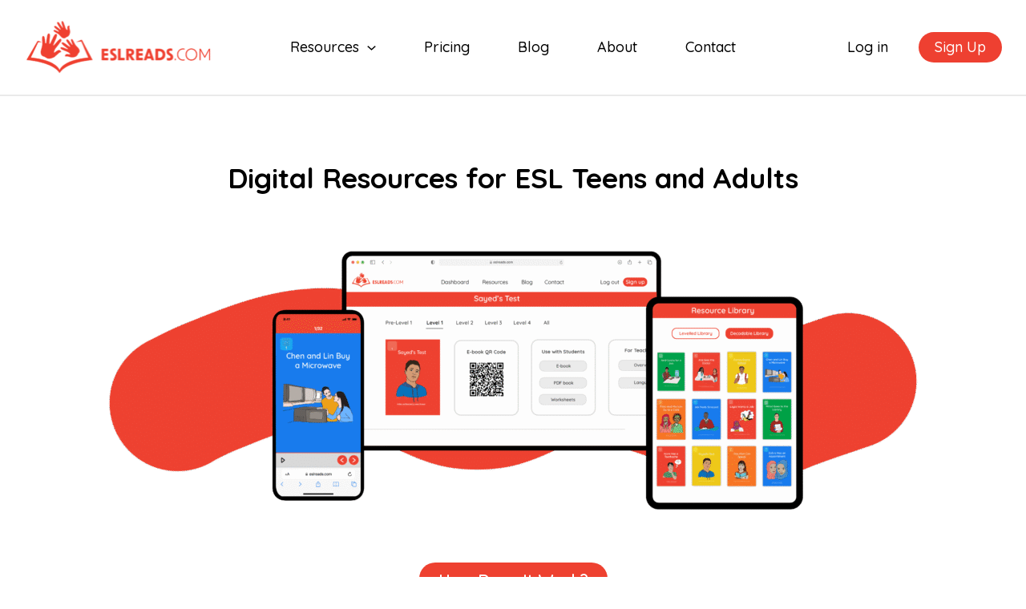

--- FILE ---
content_type: text/html; charset=UTF-8
request_url: https://eslreads.com/
body_size: 58170
content:
<!DOCTYPE html>
<html lang="en-AU">
<head>
<meta charset="UTF-8">
<meta name="viewport" content="width=device-width, initial-scale=1">
<link rel="profile" href="https://gmpg.org/xfn/11">

<title>ESL Reads &#8211; ESL Resources for Adolescents and Adults</title>
<meta name='robots' content='max-image-preview:large' />
<link rel='dns-prefetch' href='//www.googletagmanager.com' />
<link rel='dns-prefetch' href='//stats.wp.com' />
<link rel='dns-prefetch' href='//fonts.googleapis.com' />
<link rel="alternate" type="application/rss+xml" title="ESL Reads &raquo; Feed" href="https://eslreads.com/feed/" />
<link rel="alternate" type="application/rss+xml" title="ESL Reads &raquo; Comments Feed" href="https://eslreads.com/comments/feed/" />
<link rel="alternate" title="oEmbed (JSON)" type="application/json+oembed" href="https://eslreads.com/wp-json/oembed/1.0/embed?url=https%3A%2F%2Feslreads.com%2F" />
<link rel="alternate" title="oEmbed (XML)" type="text/xml+oembed" href="https://eslreads.com/wp-json/oembed/1.0/embed?url=https%3A%2F%2Feslreads.com%2F&#038;format=xml" />
<style id='wp-img-auto-sizes-contain-inline-css'>
img:is([sizes=auto i],[sizes^="auto," i]){contain-intrinsic-size:3000px 1500px}
/*# sourceURL=wp-img-auto-sizes-contain-inline-css */
</style>
<link rel='stylesheet' id='mp-theme-css' href='https://eslreads.com/wp-content/plugins/memberpress/css/ui/theme.css?ver=1.12.11' media='all' />
<link rel='stylesheet' id='astra-theme-css-css' href='https://eslreads.com/wp-content/themes/astra/assets/css/minified/main.min.css?ver=3.8.2' media='all' />
<style id='astra-theme-css-inline-css'>
.ast-no-sidebar .entry-content .alignfull {margin-left: calc( -50vw + 50%);margin-right: calc( -50vw + 50%);max-width: 100vw;width: 100vw;}.ast-no-sidebar .entry-content .alignwide {margin-left: calc(-41vw + 50%);margin-right: calc(-41vw + 50%);max-width: unset;width: unset;}.ast-no-sidebar .entry-content .alignfull .alignfull,.ast-no-sidebar .entry-content .alignfull .alignwide,.ast-no-sidebar .entry-content .alignwide .alignfull,.ast-no-sidebar .entry-content .alignwide .alignwide,.ast-no-sidebar .entry-content .wp-block-column .alignfull,.ast-no-sidebar .entry-content .wp-block-column .alignwide{width: 100%;margin-left: auto;margin-right: auto;}.wp-block-gallery,.blocks-gallery-grid {margin: 0;}.wp-block-separator {max-width: 100px;}.wp-block-separator.is-style-wide,.wp-block-separator.is-style-dots {max-width: none;}.entry-content .has-2-columns .wp-block-column:first-child {padding-right: 10px;}.entry-content .has-2-columns .wp-block-column:last-child {padding-left: 10px;}@media (max-width: 782px) {.entry-content .wp-block-columns .wp-block-column {flex-basis: 100%;}.entry-content .has-2-columns .wp-block-column:first-child {padding-right: 0;}.entry-content .has-2-columns .wp-block-column:last-child {padding-left: 0;}}body .entry-content .wp-block-latest-posts {margin-left: 0;}body .entry-content .wp-block-latest-posts li {list-style: none;}.ast-no-sidebar .ast-container .entry-content .wp-block-latest-posts {margin-left: 0;}.ast-header-break-point .entry-content .alignwide {margin-left: auto;margin-right: auto;}.entry-content .blocks-gallery-item img {margin-bottom: auto;}.wp-block-pullquote {border-top: 4px solid #555d66;border-bottom: 4px solid #555d66;color: #40464d;}html{font-size:100%;}a,.page-title{color:#11627d;}a:hover,a:focus{color:#187bed;}body,button,input,select,textarea,.ast-button,.ast-custom-button{font-family:'Quicksand',sans-serif;font-weight:500;font-size:16px;font-size:1rem;}blockquote{color:#000000;}h1,.entry-content h1,h2,.entry-content h2,h3,.entry-content h3,h4,.entry-content h4,h5,.entry-content h5,h6,.entry-content h6,.site-title,.site-title a{font-family:'Quicksand',sans-serif;font-weight:600;}.site-title{font-size:35px;font-size:2.1875rem;display:none;}header .custom-logo-link img{max-width:237px;}.astra-logo-svg{width:237px;}.ast-archive-description .ast-archive-title{font-size:40px;font-size:2.5rem;}.site-header .site-description{font-size:15px;font-size:0.9375rem;display:none;}.entry-title{font-size:30px;font-size:1.875rem;}h1,.entry-content h1{font-size:70px;font-size:4.375rem;font-weight:700;font-family:'Quicksand',sans-serif;text-transform:none;}h2,.entry-content h2{font-size:50px;font-size:3.125rem;font-weight:700;font-family:'Quicksand',sans-serif;}h3,.entry-content h3{font-size:30px;font-size:1.875rem;font-weight:500;font-family:'Quicksand',sans-serif;text-transform:none;}h4,.entry-content h4{font-size:20px;font-size:1.25rem;font-weight:600;font-family:'Quicksand',sans-serif;}h5,.entry-content h5{font-size:18px;font-size:1.125rem;font-weight:600;font-family:'Quicksand',sans-serif;}h6,.entry-content h6{font-size:15px;font-size:0.9375rem;font-weight:600;font-family:'Quicksand',sans-serif;}.ast-single-post .entry-title,.page-title{font-size:30px;font-size:1.875rem;}::selection{background-color:#ee4630;color:#ffffff;}body,h1,.entry-title a,.entry-content h1,h2,.entry-content h2,h3,.entry-content h3,h4,.entry-content h4,h5,.entry-content h5,h6,.entry-content h6{color:#000000;}.tagcloud a:hover,.tagcloud a:focus,.tagcloud a.current-item{color:#ffffff;border-color:#11627d;background-color:#11627d;}input:focus,input[type="text"]:focus,input[type="email"]:focus,input[type="url"]:focus,input[type="password"]:focus,input[type="reset"]:focus,input[type="search"]:focus,textarea:focus{border-color:#11627d;}input[type="radio"]:checked,input[type=reset],input[type="checkbox"]:checked,input[type="checkbox"]:hover:checked,input[type="checkbox"]:focus:checked,input[type=range]::-webkit-slider-thumb{border-color:#11627d;background-color:#11627d;box-shadow:none;}.site-footer a:hover + .post-count,.site-footer a:focus + .post-count{background:#11627d;border-color:#11627d;}.single .nav-links .nav-previous,.single .nav-links .nav-next{color:#11627d;}.entry-meta,.entry-meta *{line-height:1.45;color:#11627d;}.entry-meta a:hover,.entry-meta a:hover *,.entry-meta a:focus,.entry-meta a:focus *,.page-links > .page-link,.page-links .page-link:hover,.post-navigation a:hover{color:#187bed;}#cat option,.secondary .calendar_wrap thead a,.secondary .calendar_wrap thead a:visited{color:#11627d;}.secondary .calendar_wrap #today,.ast-progress-val span{background:#11627d;}.secondary a:hover + .post-count,.secondary a:focus + .post-count{background:#11627d;border-color:#11627d;}.calendar_wrap #today > a{color:#ffffff;}.page-links .page-link,.single .post-navigation a{color:#11627d;}.widget-title{font-size:22px;font-size:1.375rem;}.ast-single-post .entry-content a,.ast-comment-content a:not(.ast-comment-edit-reply-wrap a){text-decoration:underline;}.ast-single-post .wp-block-button .wp-block-button__link,.ast-single-post .elementor-button-wrapper .elementor-button,.ast-single-post .entry-content .uagb-tab a,.ast-single-post .entry-content .uagb-ifb-cta a,.ast-single-post .entry-content .wp-block-uagb-buttons a,.ast-single-post .entry-content .uabb-module-content a,.ast-single-post .entry-content .uagb-post-grid a,.ast-single-post .entry-content .uagb-timeline a,.ast-single-post .entry-content .uagb-toc__wrap a,.ast-single-post .entry-content .uagb-taxomony-box a,.ast-single-post .entry-content .woocommerce a,.entry-content .wp-block-latest-posts > li > a{text-decoration:none;}.site-logo-img img{ transition:all 0.2s linear;}.ast-page-builder-template .hentry {margin: 0;}.ast-page-builder-template .site-content > .ast-container {max-width: 100%;padding: 0;}.ast-page-builder-template .site-content #primary {padding: 0;margin: 0;}.ast-page-builder-template .no-results {text-align: center;margin: 4em auto;}.ast-page-builder-template .ast-pagination {padding: 2em;}.ast-page-builder-template .entry-header.ast-no-title.ast-no-thumbnail {margin-top: 0;}.ast-page-builder-template .entry-header.ast-header-without-markup {margin-top: 0;margin-bottom: 0;}.ast-page-builder-template .entry-header.ast-no-title.ast-no-meta {margin-bottom: 0;}.ast-page-builder-template.single .post-navigation {padding-bottom: 2em;}.ast-page-builder-template.single-post .site-content > .ast-container {max-width: 100%;}.ast-page-builder-template .entry-header {margin-top: 4em;margin-left: auto;margin-right: auto;padding-left: 20px;padding-right: 20px;}.ast-page-builder-template .ast-archive-description {margin-top: 4em;margin-left: auto;margin-right: auto;padding-left: 20px;padding-right: 20px;}.single.ast-page-builder-template .entry-header {padding-left: 20px;padding-right: 20px;}@media (max-width:921px){#ast-desktop-header{display:none;}}@media (min-width:921px){#ast-mobile-header{display:none;}}.wp-block-buttons.aligncenter{justify-content:center;}@media (max-width:921px){.ast-theme-transparent-header #primary,.ast-theme-transparent-header #secondary{padding:0;}}@media (max-width:921px){.ast-plain-container.ast-no-sidebar #primary{padding:0;}}.ast-plain-container.ast-no-sidebar #primary{margin-top:0;margin-bottom:0;}@media (min-width:1200px){.wp-block-group .has-background{padding:20px;}}@media (min-width:1200px){.wp-block-cover-image.alignwide .wp-block-cover__inner-container,.wp-block-cover.alignwide .wp-block-cover__inner-container,.wp-block-cover-image.alignfull .wp-block-cover__inner-container,.wp-block-cover.alignfull .wp-block-cover__inner-container{width:100%;}}.wp-block-columns{margin-bottom:unset;}.wp-block-image.size-full{margin:2rem 0;}.wp-block-separator.has-background{padding:0;}.wp-block-gallery{margin-bottom:1.6em;}.wp-block-group{padding-top:4em;padding-bottom:4em;}.wp-block-group__inner-container .wp-block-columns:last-child,.wp-block-group__inner-container :last-child,.wp-block-table table{margin-bottom:0;}.blocks-gallery-grid{width:100%;}.wp-block-navigation-link__content{padding:5px 0;}.wp-block-group .wp-block-group .has-text-align-center,.wp-block-group .wp-block-column .has-text-align-center{max-width:100%;}.has-text-align-center{margin:0 auto;}.wp-block-image.aligncenter{margin-left:auto;margin-right:auto;}@media (max-width:1200px){.wp-block-group{padding:3em;}.wp-block-group .wp-block-group{padding:1.5em;}.wp-block-columns,.wp-block-column{margin:1rem 0;}}@media (min-width:921px){.wp-block-columns .wp-block-group{padding:2em;}}@media (max-width:544px){.wp-block-cover-image .wp-block-cover__inner-container,.wp-block-cover .wp-block-cover__inner-container{width:unset;}.wp-block-cover,.wp-block-cover-image{padding:2em 0;}.wp-block-group,.wp-block-cover{padding:2em;}.wp-block-media-text__media img,.wp-block-media-text__media video{width:unset;max-width:100%;}.wp-block-media-text.has-background .wp-block-media-text__content{padding:1em;}}@media (min-width:544px){.entry-content .wp-block-media-text.has-media-on-the-right .wp-block-media-text__content{padding:0 8% 0 0;}.entry-content .wp-block-media-text .wp-block-media-text__content{padding:0 0 0 8%;}.ast-plain-container .site-content .entry-content .has-custom-content-position.is-position-bottom-left > *,.ast-plain-container .site-content .entry-content .has-custom-content-position.is-position-bottom-right > *,.ast-plain-container .site-content .entry-content .has-custom-content-position.is-position-top-left > *,.ast-plain-container .site-content .entry-content .has-custom-content-position.is-position-top-right > *,.ast-plain-container .site-content .entry-content .has-custom-content-position.is-position-center-right > *,.ast-plain-container .site-content .entry-content .has-custom-content-position.is-position-center-left > *{margin:0;}}@media (max-width:544px){.entry-content .wp-block-media-text .wp-block-media-text__content{padding:8% 0;}.wp-block-media-text .wp-block-media-text__media img{width:auto;max-width:100%;}}.wp-block-button.is-style-outline .wp-block-button__link{border-color:var(--ast-global-color-0);border-top-width:0;border-right-width:0;border-bottom-width:0;border-left-width:0;}.wp-block-button.is-style-outline > .wp-block-button__link:not(.has-text-color),.wp-block-button.wp-block-button__link.is-style-outline:not(.has-text-color){color:var(--ast-global-color-0);}.wp-block-button.is-style-outline .wp-block-button__link:hover,.wp-block-button.is-style-outline .wp-block-button__link:focus{color:#ffffff !important;background-color:#187bed;border-color:#187bed;}.post-page-numbers.current .page-link,.ast-pagination .page-numbers.current{color:#ffffff;border-color:#ee4630;background-color:#ee4630;border-radius:2px;}@media (min-width:544px){.entry-content > .alignleft{margin-right:20px;}.entry-content > .alignright{margin-left:20px;}}.wp-block-button.is-style-outline .wp-block-button__link{border-top-width:0;border-right-width:0;border-bottom-width:0;border-left-width:0;}h1.widget-title{font-weight:700;}h2.widget-title{font-weight:700;}h3.widget-title{font-weight:500;}@media (max-width:921px){.ast-separate-container .ast-article-post,.ast-separate-container .ast-article-single{padding:1.5em 2.14em;}.ast-separate-container #primary,.ast-separate-container #secondary{padding:1.5em 0;}#primary,#secondary{padding:1.5em 0;margin:0;}.ast-left-sidebar #content > .ast-container{display:flex;flex-direction:column-reverse;width:100%;}.ast-author-box img.avatar{margin:20px 0 0 0;}}@media (min-width:922px){.ast-separate-container.ast-right-sidebar #primary,.ast-separate-container.ast-left-sidebar #primary{border:0;}.search-no-results.ast-separate-container #primary{margin-bottom:4em;}}.wp-block-button .wp-block-button__link{color:var(--ast-global-color-5);}.wp-block-button .wp-block-button__link:hover,.wp-block-button .wp-block-button__link:focus{color:#ffffff;background-color:#187bed;border-color:#187bed;}.wp-block-button .wp-block-button__link{border-top-width:0;border-right-width:0;border-left-width:0;border-bottom-width:0;border-color:var(--ast-global-color-0);background-color:var(--ast-global-color-0);color:var(--ast-global-color-5);font-family:'Quicksand',sans-serif;font-weight:inherit;line-height:1;border-radius:30px;padding-top:10px;padding-right:20px;padding-bottom:10px;padding-left:20px;}.menu-toggle,button,.ast-button,.ast-custom-button,.button,input#submit,input[type="button"],input[type="submit"],input[type="reset"],form[CLASS*="wp-block-search__"].wp-block-search .wp-block-search__inside-wrapper .wp-block-search__button,body .wp-block-file .wp-block-file__button{border-style:solid;border-top-width:0;border-right-width:0;border-left-width:0;border-bottom-width:0;color:var(--ast-global-color-5);border-color:var(--ast-global-color-0);background-color:var(--ast-global-color-0);border-radius:30px;padding-top:10px;padding-right:20px;padding-bottom:10px;padding-left:20px;font-family:'Quicksand',sans-serif;font-weight:inherit;line-height:1;}button:focus,.menu-toggle:hover,button:hover,.ast-button:hover,.ast-custom-button:hover .button:hover,.ast-custom-button:hover ,input[type=reset]:hover,input[type=reset]:focus,input#submit:hover,input#submit:focus,input[type="button"]:hover,input[type="button"]:focus,input[type="submit"]:hover,input[type="submit"]:focus,form[CLASS*="wp-block-search__"].wp-block-search .wp-block-search__inside-wrapper .wp-block-search__button:hover,form[CLASS*="wp-block-search__"].wp-block-search .wp-block-search__inside-wrapper .wp-block-search__button:focus,body .wp-block-file .wp-block-file__button:hover,body .wp-block-file .wp-block-file__button:focus{color:#ffffff;background-color:#187bed;border-color:#187bed;}@media (min-width:544px){.ast-container{max-width:100%;}}@media (max-width:544px){.ast-separate-container .ast-article-post,.ast-separate-container .ast-article-single,.ast-separate-container .comments-title,.ast-separate-container .ast-archive-description{padding:1.5em 1em;}.ast-separate-container #content .ast-container{padding-left:0.54em;padding-right:0.54em;}.ast-separate-container .ast-comment-list li.depth-1{padding:1.5em 1em;margin-bottom:1.5em;}.ast-separate-container .ast-comment-list .bypostauthor{padding:.5em;}.ast-search-menu-icon.ast-dropdown-active .search-field{width:170px;}}@media (max-width:921px){.ast-mobile-header-stack .main-header-bar .ast-search-menu-icon{display:inline-block;}.ast-header-break-point.ast-header-custom-item-outside .ast-mobile-header-stack .main-header-bar .ast-search-icon{margin:0;}.ast-comment-avatar-wrap img{max-width:2.5em;}.ast-separate-container .ast-comment-list li.depth-1{padding:1.5em 2.14em;}.ast-separate-container .comment-respond{padding:2em 2.14em;}.ast-comment-meta{padding:0 1.8888em 1.3333em;}}.entry-content > .wp-block-group,.entry-content > .wp-block-media-text,.entry-content > .wp-block-cover,.entry-content > .wp-block-columns{max-width:58em;width:calc(100% - 4em);margin-left:auto;margin-right:auto;}.entry-content [class*="__inner-container"] > .alignfull{max-width:100%;margin-left:0;margin-right:0;}.entry-content [class*="__inner-container"] > *:not(.alignwide):not(.alignfull):not(.alignleft):not(.alignright){margin-left:auto;margin-right:auto;}.entry-content [class*="__inner-container"] > *:not(.alignwide):not(p):not(.alignfull):not(.alignleft):not(.alignright):not(.is-style-wide):not(iframe){max-width:50rem;width:100%;}@media (min-width:921px){.entry-content > .wp-block-group.alignwide.has-background,.entry-content > .wp-block-group.alignfull.has-background,.entry-content > .wp-block-cover.alignwide,.entry-content > .wp-block-cover.alignfull,.entry-content > .wp-block-columns.has-background.alignwide,.entry-content > .wp-block-columns.has-background.alignfull{margin-top:0;margin-bottom:0;padding:6em 4em;}.entry-content > .wp-block-columns.has-background{margin-bottom:0;}}@media (min-width:1200px){.entry-content .alignfull p{max-width:1599px;}.entry-content .alignfull{max-width:100%;width:100%;}.ast-page-builder-template .entry-content .alignwide,.entry-content [class*="__inner-container"] > .alignwide{max-width:1599px;margin-left:0;margin-right:0;}.entry-content .alignfull [class*="__inner-container"] > .alignwide{max-width:80rem;}}@media (min-width:545px){.site-main .entry-content > .alignwide{margin:0 auto;}.wp-block-group.has-background,.entry-content > .wp-block-cover,.entry-content > .wp-block-columns.has-background{padding:4em;margin-top:0;margin-bottom:0;}.entry-content .wp-block-media-text.alignfull .wp-block-media-text__content,.entry-content .wp-block-media-text.has-background .wp-block-media-text__content{padding:0 8%;}}@media (max-width:921px){.site-title{display:none;}.ast-archive-description .ast-archive-title{font-size:40px;}.site-header .site-description{display:none;}.entry-title{font-size:30px;}h1,.entry-content h1{font-size:30px;}h2,.entry-content h2{font-size:25px;}h3,.entry-content h3{font-size:20px;}.ast-single-post .entry-title,.page-title{font-size:30px;}}@media (max-width:544px){.site-title{display:none;}.ast-archive-description .ast-archive-title{font-size:40px;}.site-header .site-description{display:none;}.entry-title{font-size:30px;}h1,.entry-content h1{font-size:30px;}h2,.entry-content h2{font-size:25px;}h3,.entry-content h3{font-size:20px;}.ast-single-post .entry-title,.page-title{font-size:30px;}header .custom-logo-link img,.ast-header-break-point .site-branding img,.ast-header-break-point .custom-logo-link img{max-width:238px;}.astra-logo-svg{width:238px;}.ast-header-break-point .site-logo-img .custom-mobile-logo-link img{max-width:238px;}}@media (max-width:921px){html{font-size:91.2%;}}@media (max-width:544px){html{font-size:91.2%;}}@media (min-width:922px){.ast-container{max-width:1639px;}}@media (min-width:922px){.site-content .ast-container{display:flex;}}@media (max-width:921px){.site-content .ast-container{flex-direction:column;}}@media (min-width:922px){.main-header-menu .sub-menu .menu-item.ast-left-align-sub-menu:hover > .sub-menu,.main-header-menu .sub-menu .menu-item.ast-left-align-sub-menu.focus > .sub-menu{margin-left:-0px;}}.wp-block-search {margin-bottom: 20px;}.wp-block-site-tagline {margin-top: 20px;}form.wp-block-search .wp-block-search__input,.wp-block-search.wp-block-search__button-inside .wp-block-search__inside-wrapper {border-color: #eaeaea;background: #fafafa;}.wp-block-search.wp-block-search__button-inside .wp-block-search__inside-wrapper .wp-block-search__input:focus,.wp-block-loginout input:focus {outline: thin dotted;}.wp-block-loginout input:focus {border-color: transparent;} form.wp-block-search .wp-block-search__inside-wrapper .wp-block-search__input {padding: 12px;}form.wp-block-search .wp-block-search__button svg {fill: currentColor;width: 20px;height: 20px;}.wp-block-loginout p label {display: block;}.wp-block-loginout p:not(.login-remember):not(.login-submit) input {width: 100%;}.wp-block-loginout .login-remember input {width: 1.1rem;height: 1.1rem;margin: 0 5px 4px 0;vertical-align: middle;}blockquote,cite {font-style: initial;}.wp-block-file {display: flex;align-items: center;flex-wrap: wrap;justify-content: space-between;}.wp-block-pullquote {border: none;}.wp-block-pullquote blockquote::before {content: "\201D";font-family: "Helvetica",sans-serif;display: flex;transform: rotate( 180deg );font-size: 6rem;font-style: normal;line-height: 1;font-weight: bold;align-items: center;justify-content: center;}.has-text-align-right > blockquote::before {justify-content: flex-start;}.has-text-align-left > blockquote::before {justify-content: flex-end;}figure.wp-block-pullquote.is-style-solid-color blockquote {max-width: 100%;text-align: inherit;}blockquote {padding: 0 1.2em 1.2em;}.wp-block-button__link {border: 2px solid currentColor;}body .wp-block-file .wp-block-file__button {text-decoration: none;}ul.wp-block-categories-list.wp-block-categories,ul.wp-block-archives-list.wp-block-archives {list-style-type: none;}ul,ol {margin-left: 20px;}figure.alignright figcaption {text-align: right;}.ast-header-break-point .ast-mobile-header-wrap .ast-above-header-wrap .main-header-bar-navigation .inline-on-mobile .menu-item .menu-link,.ast-header-break-point .ast-mobile-header-wrap .ast-main-header-wrap .main-header-bar-navigation .inline-on-mobile .menu-item .menu-link,.ast-header-break-point .ast-mobile-header-wrap .ast-below-header-wrap .main-header-bar-navigation .inline-on-mobile .menu-item .menu-link {border: none;}.ast-header-break-point .ast-mobile-header-wrap .ast-above-header-wrap .main-header-bar-navigation .inline-on-mobile .menu-item-has-children > .ast-menu-toggle::before,.ast-header-break-point .ast-mobile-header-wrap .ast-main-header-wrap .main-header-bar-navigation .inline-on-mobile .menu-item-has-children > .ast-menu-toggle::before,.ast-header-break-point .ast-mobile-header-wrap .ast-below-header-wrap .main-header-bar-navigation .inline-on-mobile .menu-item-has-children > .ast-menu-toggle::before {font-size: .6rem;}.ast-header-break-point .ast-mobile-header-wrap .ast-flex.inline-on-mobile {flex-wrap: unset;}.ast-header-break-point .ast-mobile-header-wrap .ast-flex.inline-on-mobile .menu-item.ast-submenu-expanded > .sub-menu .menu-link {padding: .1em 1em;}.ast-header-break-point .ast-mobile-header-wrap .ast-flex.inline-on-mobile .menu-item.ast-submenu-expanded > .sub-menu > .menu-item .ast-menu-toggle::before {transform: rotate(-90deg);}.ast-header-break-point .ast-mobile-header-wrap .ast-flex.inline-on-mobile .menu-item.ast-submenu-expanded > .sub-menu > .menu-item.ast-submenu-expanded .ast-menu-toggle::before {transform: rotate(-270deg);}.ast-header-break-point .ast-mobile-header-wrap .ast-flex.inline-on-mobile .menu-item > .sub-menu > .menu-item .menu-link:before {content: none;}.ast-header-break-point .ast-mobile-header-wrap .ast-flex.inline-on-mobile {flex-wrap: unset;}.ast-header-break-point .ast-mobile-header-wrap .ast-flex.inline-on-mobile .menu-item.ast-submenu-expanded > .sub-menu .menu-link {padding: .1em 1em;}.ast-header-break-point .ast-mobile-header-wrap .ast-flex.inline-on-mobile .menu-item.ast-submenu-expanded > .sub-menu > .menu-item .ast-menu-toggle::before {transform: rotate(-90deg);}.ast-header-break-point .ast-mobile-header-wrap .ast-flex.inline-on-mobile .menu-item.ast-submenu-expanded > .sub-menu > .menu-item.ast-submenu-expanded .ast-menu-toggle::before {transform: rotate(-270deg);}.ast-header-break-point .ast-mobile-header-wrap .ast-flex.inline-on-mobile .menu-item > .sub-menu > .menu-item .menu-link:before {content: none;}.ast-header-break-point .inline-on-mobile .sub-menu {width: 150px;}.ast-header-break-point .ast-mobile-header-wrap .ast-flex.inline-on-mobile .menu-item.menu-item-has-children {margin-right: 10px;}.ast-header-break-point .ast-mobile-header-wrap .ast-flex.inline-on-mobile .menu-item.ast-submenu-expanded > .sub-menu {display: block;position: absolute;right: auto;left: 0;}.ast-header-break-point .ast-mobile-header-wrap .ast-flex.inline-on-mobile .menu-item.ast-submenu-expanded > .sub-menu .menu-item .ast-menu-toggle {padding: 0;right: 1em;}.ast-header-break-point .ast-mobile-header-wrap .ast-flex.inline-on-mobile .menu-item.ast-submenu-expanded > .sub-menu > .menu-item > .sub-menu {left: 100%;right: auto;}.ast-header-break-point .ast-mobile-header-wrap .ast-flex.inline-on-mobile .ast-menu-toggle {right: -15px;}.ast-header-break-point .ast-mobile-header-wrap .ast-flex.inline-on-mobile .menu-item.menu-item-has-children {margin-right: 10px;}.ast-header-break-point .ast-mobile-header-wrap .ast-flex.inline-on-mobile .menu-item.ast-submenu-expanded > .sub-menu {display: block;position: absolute;right: auto;left: 0;}.ast-header-break-point .ast-mobile-header-wrap .ast-flex.inline-on-mobile .menu-item.ast-submenu-expanded > .sub-menu > .menu-item > .sub-menu {left: 100%;right: auto;}.ast-header-break-point .ast-mobile-header-wrap .ast-flex.inline-on-mobile .ast-menu-toggle {right: -15px;}:root .has-ast-global-color-0-color{color:var(--ast-global-color-0);}:root .has-ast-global-color-0-background-color{background-color:var(--ast-global-color-0);}:root .wp-block-button .has-ast-global-color-0-color{color:var(--ast-global-color-0);}:root .wp-block-button .has-ast-global-color-0-background-color{background-color:var(--ast-global-color-0);}:root .has-ast-global-color-1-color{color:var(--ast-global-color-1);}:root .has-ast-global-color-1-background-color{background-color:var(--ast-global-color-1);}:root .wp-block-button .has-ast-global-color-1-color{color:var(--ast-global-color-1);}:root .wp-block-button .has-ast-global-color-1-background-color{background-color:var(--ast-global-color-1);}:root .has-ast-global-color-2-color{color:var(--ast-global-color-2);}:root .has-ast-global-color-2-background-color{background-color:var(--ast-global-color-2);}:root .wp-block-button .has-ast-global-color-2-color{color:var(--ast-global-color-2);}:root .wp-block-button .has-ast-global-color-2-background-color{background-color:var(--ast-global-color-2);}:root .has-ast-global-color-3-color{color:var(--ast-global-color-3);}:root .has-ast-global-color-3-background-color{background-color:var(--ast-global-color-3);}:root .wp-block-button .has-ast-global-color-3-color{color:var(--ast-global-color-3);}:root .wp-block-button .has-ast-global-color-3-background-color{background-color:var(--ast-global-color-3);}:root .has-ast-global-color-4-color{color:var(--ast-global-color-4);}:root .has-ast-global-color-4-background-color{background-color:var(--ast-global-color-4);}:root .wp-block-button .has-ast-global-color-4-color{color:var(--ast-global-color-4);}:root .wp-block-button .has-ast-global-color-4-background-color{background-color:var(--ast-global-color-4);}:root .has-ast-global-color-5-color{color:var(--ast-global-color-5);}:root .has-ast-global-color-5-background-color{background-color:var(--ast-global-color-5);}:root .wp-block-button .has-ast-global-color-5-color{color:var(--ast-global-color-5);}:root .wp-block-button .has-ast-global-color-5-background-color{background-color:var(--ast-global-color-5);}:root .has-ast-global-color-6-color{color:var(--ast-global-color-6);}:root .has-ast-global-color-6-background-color{background-color:var(--ast-global-color-6);}:root .wp-block-button .has-ast-global-color-6-color{color:var(--ast-global-color-6);}:root .wp-block-button .has-ast-global-color-6-background-color{background-color:var(--ast-global-color-6);}:root .has-ast-global-color-7-color{color:var(--ast-global-color-7);}:root .has-ast-global-color-7-background-color{background-color:var(--ast-global-color-7);}:root .wp-block-button .has-ast-global-color-7-color{color:var(--ast-global-color-7);}:root .wp-block-button .has-ast-global-color-7-background-color{background-color:var(--ast-global-color-7);}:root .has-ast-global-color-8-color{color:var(--ast-global-color-8);}:root .has-ast-global-color-8-background-color{background-color:var(--ast-global-color-8);}:root .wp-block-button .has-ast-global-color-8-color{color:var(--ast-global-color-8);}:root .wp-block-button .has-ast-global-color-8-background-color{background-color:var(--ast-global-color-8);}:root{--ast-global-color-0:#ee4630;--ast-global-color-1:#f08678;--ast-global-color-2:#6e2016;--ast-global-color-3:#ba3725;--ast-global-color-4:#6e3d37;--ast-global-color-5:#FFFFFF;--ast-global-color-6:#F2F5F7;--ast-global-color-7:#424242;--ast-global-color-8:#000000;}.ast-breadcrumbs .trail-browse,.ast-breadcrumbs .trail-items,.ast-breadcrumbs .trail-items li{display:inline-block;margin:0;padding:0;border:none;background:inherit;text-indent:0;}.ast-breadcrumbs .trail-browse{font-size:inherit;font-style:inherit;font-weight:inherit;color:inherit;}.ast-breadcrumbs .trail-items{list-style:none;}.trail-items li::after{padding:0 0.3em;content:"\00bb";}.trail-items li:last-of-type::after{display:none;}@media (max-width:921px){.ast-builder-grid-row-container.ast-builder-grid-row-tablet-3-firstrow .ast-builder-grid-row > *:first-child,.ast-builder-grid-row-container.ast-builder-grid-row-tablet-3-lastrow .ast-builder-grid-row > *:last-child{grid-column:1 / -1;}}@media (max-width:544px){.ast-builder-grid-row-container.ast-builder-grid-row-mobile-3-firstrow .ast-builder-grid-row > *:first-child,.ast-builder-grid-row-container.ast-builder-grid-row-mobile-3-lastrow .ast-builder-grid-row > *:last-child{grid-column:1 / -1;}}.ast-builder-layout-element[data-section="title_tagline"]{display:flex;}@media (max-width:921px){.ast-header-break-point .ast-builder-layout-element[data-section="title_tagline"]{display:flex;}}@media (max-width:544px){.ast-header-break-point .ast-builder-layout-element[data-section="title_tagline"]{display:flex;}}[data-section*="section-hb-button-"] .menu-link{display:none;}.ast-header-button-1[data-section*="section-hb-button-"] .ast-builder-button-wrap .ast-custom-button{font-family:'Quicksand',sans-serif;font-weight:500;text-transform:none;font-size:18px;font-size:1.125rem;}.ast-header-button-1 .ast-custom-button{background:#ee4031;border-radius:53px;}.ast-header-button-1 .ast-custom-button:hover{background:var(--ast-global-color-0);}.ast-header-button-1[data-section="section-hb-button-1"]{display:flex;}@media (max-width:921px){.ast-header-break-point .ast-header-button-1[data-section="section-hb-button-1"]{display:flex;}}@media (max-width:544px){.ast-header-break-point .ast-header-button-1[data-section="section-hb-button-1"]{display:flex;}}.ast-builder-menu-1{font-family:'Quicksand',sans-serif;font-weight:500;}.ast-builder-menu-1 .menu-item > .menu-link{line-height:1.2;font-size:18px;font-size:1.125rem;color:#000000;padding-top:30px;padding-bottom:30px;padding-left:30px;padding-right:30px;}.ast-builder-menu-1 .menu-item > .ast-menu-toggle{color:#000000;}.ast-builder-menu-1 .menu-item:hover > .menu-link,.ast-builder-menu-1 .inline-on-mobile .menu-item:hover > .ast-menu-toggle{color:#ee4031;}.ast-builder-menu-1 .menu-item:hover > .ast-menu-toggle{color:#ee4031;}.ast-builder-menu-1 .menu-item.current-menu-item > .menu-link,.ast-builder-menu-1 .inline-on-mobile .menu-item.current-menu-item > .ast-menu-toggle,.ast-builder-menu-1 .current-menu-ancestor > .menu-link{color:var(--ast-global-color-0);}.ast-builder-menu-1 .menu-item.current-menu-item > .ast-menu-toggle{color:var(--ast-global-color-0);}.ast-builder-menu-1 .sub-menu,.ast-builder-menu-1 .inline-on-mobile .sub-menu{border-top-width:0;border-bottom-width:0;border-right-width:0;border-left-width:0;border-color:#ee4630;border-style:solid;width:200px;border-radius:70px;}.ast-builder-menu-1 .main-header-menu > .menu-item > .sub-menu,.ast-builder-menu-1 .main-header-menu > .menu-item > .astra-full-megamenu-wrapper{margin-top:0;}.ast-desktop .ast-builder-menu-1 .main-header-menu > .menu-item > .sub-menu:before,.ast-desktop .ast-builder-menu-1 .main-header-menu > .menu-item > .astra-full-megamenu-wrapper:before{height:calc( 0px + 5px );}.ast-builder-menu-1 .menu-item.menu-item-has-children > .ast-menu-toggle{top:30px;right:calc( 30px - 0.907em );}.ast-desktop .ast-builder-menu-1 .menu-item .sub-menu .menu-link{border-style:none;}@media (max-width:921px){.ast-header-break-point .ast-builder-menu-1 .menu-item.menu-item-has-children > .ast-menu-toggle{top:0;}.ast-builder-menu-1 .menu-item-has-children > .menu-link:after{content:unset;}}@media (max-width:544px){.ast-header-break-point .ast-builder-menu-1{font-size:12px;font-size:0.75rem;}.ast-header-break-point .ast-builder-menu-1 .menu-item.menu-item-has-children > .ast-menu-toggle{top:0;}}.ast-builder-menu-1{display:flex;}@media (max-width:921px){.ast-header-break-point .ast-builder-menu-1{display:flex;}}@media (max-width:544px){.ast-header-break-point .ast-builder-menu-1{display:flex;}}.ast-builder-menu-2{font-family:'Quicksand',sans-serif;font-weight:500;}.ast-builder-menu-2 .menu-item > .menu-link{font-size:18px;font-size:1.125rem;color:var(--ast-global-color-8);}.ast-builder-menu-2 .menu-item > .ast-menu-toggle{color:var(--ast-global-color-8);}.ast-builder-menu-2 .menu-item:hover > .menu-link,.ast-builder-menu-2 .inline-on-mobile .menu-item:hover > .ast-menu-toggle{color:var(--ast-global-color-0);}.ast-builder-menu-2 .menu-item:hover > .ast-menu-toggle{color:var(--ast-global-color-0);}.ast-builder-menu-2 .sub-menu,.ast-builder-menu-2 .inline-on-mobile .sub-menu{border-top-width:2px;border-bottom-width:0;border-right-width:0;border-left-width:0;border-color:#ee4630;border-style:solid;width:1042px;border-radius:12px;}.ast-builder-menu-2 .main-header-menu > .menu-item > .sub-menu,.ast-builder-menu-2 .main-header-menu > .menu-item > .astra-full-megamenu-wrapper{margin-top:0;}.ast-desktop .ast-builder-menu-2 .main-header-menu > .menu-item > .sub-menu:before,.ast-desktop .ast-builder-menu-2 .main-header-menu > .menu-item > .astra-full-megamenu-wrapper:before{height:calc( 0px + 5px );}.ast-desktop .ast-builder-menu-2 .menu-item .sub-menu .menu-link{border-style:none;}@media (max-width:921px){.ast-header-break-point .ast-builder-menu-2 .menu-item.menu-item-has-children > .ast-menu-toggle{top:0;}.ast-builder-menu-2 .menu-item-has-children > .menu-link:after{content:unset;}}@media (max-width:544px){.ast-header-break-point .ast-builder-menu-2 .menu-item.menu-item-has-children > .ast-menu-toggle{top:0;}}.ast-builder-menu-2{display:flex;}@media (max-width:921px){.ast-header-break-point .ast-builder-menu-2{display:flex;}}@media (max-width:544px){.ast-header-break-point .ast-builder-menu-2{display:flex;}}.site-below-footer-wrap{padding-top:20px;padding-bottom:20px;}.site-below-footer-wrap[data-section="section-below-footer-builder"]{background-color:#eeeeee;;min-height:80px;}.site-below-footer-wrap[data-section="section-below-footer-builder"] .ast-builder-grid-row{max-width:1599px;margin-left:auto;margin-right:auto;}.site-below-footer-wrap[data-section="section-below-footer-builder"] .ast-builder-grid-row,.site-below-footer-wrap[data-section="section-below-footer-builder"] .site-footer-section{align-items:flex-start;}.site-below-footer-wrap[data-section="section-below-footer-builder"].ast-footer-row-inline .site-footer-section{display:flex;margin-bottom:0;}.ast-builder-grid-row-full .ast-builder-grid-row{grid-template-columns:1fr;}@media (max-width:921px){.site-below-footer-wrap[data-section="section-below-footer-builder"].ast-footer-row-tablet-inline .site-footer-section{display:flex;margin-bottom:0;}.site-below-footer-wrap[data-section="section-below-footer-builder"].ast-footer-row-tablet-stack .site-footer-section{display:block;margin-bottom:10px;}.ast-builder-grid-row-container.ast-builder-grid-row-tablet-full .ast-builder-grid-row{grid-template-columns:1fr;}}@media (max-width:544px){.site-below-footer-wrap[data-section="section-below-footer-builder"].ast-footer-row-mobile-inline .site-footer-section{display:flex;margin-bottom:0;}.site-below-footer-wrap[data-section="section-below-footer-builder"].ast-footer-row-mobile-stack .site-footer-section{display:block;margin-bottom:10px;}.ast-builder-grid-row-container.ast-builder-grid-row-mobile-full .ast-builder-grid-row{grid-template-columns:1fr;}}.site-below-footer-wrap[data-section="section-below-footer-builder"]{display:grid;}@media (max-width:921px){.ast-header-break-point .site-below-footer-wrap[data-section="section-below-footer-builder"]{display:grid;}}@media (max-width:544px){.ast-header-break-point .site-below-footer-wrap[data-section="section-below-footer-builder"]{display:grid;}}.ast-footer-copyright{text-align:center;}.ast-footer-copyright {color:#000000;}@media (max-width:921px){.ast-footer-copyright{text-align:center;}}@media (max-width:544px){.ast-footer-copyright{text-align:center;}}.ast-footer-copyright.ast-builder-layout-element{display:flex;}@media (max-width:921px){.ast-header-break-point .ast-footer-copyright.ast-builder-layout-element{display:flex;}}@media (max-width:544px){.ast-header-break-point .ast-footer-copyright.ast-builder-layout-element{display:flex;}}.site-above-footer-wrap{padding-top:20px;padding-bottom:20px;}.site-above-footer-wrap[data-section="section-above-footer-builder"]{background-color:#eeeeee;;min-height:60px;}.site-above-footer-wrap[data-section="section-above-footer-builder"] .ast-builder-grid-row{max-width:1599px;margin-left:auto;margin-right:auto;}.site-above-footer-wrap[data-section="section-above-footer-builder"] .ast-builder-grid-row,.site-above-footer-wrap[data-section="section-above-footer-builder"] .site-footer-section{align-items:flex-start;}.site-above-footer-wrap[data-section="section-above-footer-builder"].ast-footer-row-inline .site-footer-section{display:flex;margin-bottom:0;}.ast-builder-grid-row-2-equal .ast-builder-grid-row{grid-template-columns:repeat( 2,1fr );}@media (max-width:921px){.site-above-footer-wrap[data-section="section-above-footer-builder"].ast-footer-row-tablet-inline .site-footer-section{display:flex;margin-bottom:0;}.site-above-footer-wrap[data-section="section-above-footer-builder"].ast-footer-row-tablet-stack .site-footer-section{display:block;margin-bottom:10px;}.ast-builder-grid-row-container.ast-builder-grid-row-tablet-2-equal .ast-builder-grid-row{grid-template-columns:repeat( 2,1fr );}}@media (max-width:544px){.site-above-footer-wrap[data-section="section-above-footer-builder"].ast-footer-row-mobile-inline .site-footer-section{display:flex;margin-bottom:0;}.site-above-footer-wrap[data-section="section-above-footer-builder"].ast-footer-row-mobile-stack .site-footer-section{display:block;margin-bottom:10px;}.ast-builder-grid-row-container.ast-builder-grid-row-mobile-full .ast-builder-grid-row{grid-template-columns:1fr;}}.site-above-footer-wrap[data-section="section-above-footer-builder"]{display:grid;}@media (max-width:921px){.ast-header-break-point .site-above-footer-wrap[data-section="section-above-footer-builder"]{display:grid;}}@media (max-width:544px){.ast-header-break-point .site-above-footer-wrap[data-section="section-above-footer-builder"]{display:grid;}}.elementor-widget-heading .elementor-heading-title{margin:0;}.elementor-post.elementor-grid-item.hentry{margin-bottom:0;}.woocommerce div.product .elementor-element.elementor-products-grid .related.products ul.products li.product,.elementor-element .elementor-wc-products .woocommerce[class*='columns-'] ul.products li.product{width:auto;margin:0;float:none;}.elementor-toc__list-wrapper{margin:0;}.ast-left-sidebar .elementor-section.elementor-section-stretched,.ast-right-sidebar .elementor-section.elementor-section-stretched{max-width:100%;left:0 !important;}.elementor-template-full-width .ast-container{display:block;}@media (max-width:544px){.elementor-element .elementor-wc-products .woocommerce[class*="columns-"] ul.products li.product{width:auto;margin:0;}.elementor-element .woocommerce .woocommerce-result-count{float:none;}}.ast-header-break-point .main-header-bar{border-bottom-width:1px;}@media (min-width:922px){.main-header-bar{border-bottom-width:1px;}}.main-header-menu .menu-item, #astra-footer-menu .menu-item, .main-header-bar .ast-masthead-custom-menu-items{-js-display:flex;display:flex;-webkit-box-pack:center;-webkit-justify-content:center;-moz-box-pack:center;-ms-flex-pack:center;justify-content:center;-webkit-box-orient:vertical;-webkit-box-direction:normal;-webkit-flex-direction:column;-moz-box-orient:vertical;-moz-box-direction:normal;-ms-flex-direction:column;flex-direction:column;}.main-header-menu > .menu-item > .menu-link, #astra-footer-menu > .menu-item > .menu-link{height:100%;-webkit-box-align:center;-webkit-align-items:center;-moz-box-align:center;-ms-flex-align:center;align-items:center;-js-display:flex;display:flex;}.ast-header-break-point .main-navigation ul .menu-item .menu-link .icon-arrow:first-of-type svg{top:.2em;margin-top:0px;margin-left:0px;width:.65em;transform:translate(0, -2px) rotateZ(270deg);}.ast-mobile-popup-content .ast-submenu-expanded > .ast-menu-toggle{transform:rotateX(180deg);}.ast-separate-container .blog-layout-1, .ast-separate-container .blog-layout-2, .ast-separate-container .blog-layout-3{background-color:transparent;background-image:none;}.ast-separate-container .ast-article-post{background-color:var(--ast-global-color-5);;background-image:none;;}@media (max-width:921px){.ast-separate-container .ast-article-post{background-color:var(--ast-global-color-5);;background-image:none;;}}@media (max-width:544px){.ast-separate-container .ast-article-post{background-color:var(--ast-global-color-5);;background-image:none;;}}.ast-separate-container .ast-article-single:not(.ast-related-post), .ast-separate-container .comments-area .comment-respond,.ast-separate-container .comments-area .ast-comment-list li, .ast-separate-container .ast-woocommerce-container, .ast-separate-container .error-404, .ast-separate-container .no-results, .single.ast-separate-container .ast-author-meta, .ast-separate-container .related-posts-title-wrapper, .ast-separate-container.ast-two-container #secondary .widget,.ast-separate-container .comments-count-wrapper, .ast-box-layout.ast-plain-container .site-content,.ast-padded-layout.ast-plain-container .site-content, .ast-separate-container .comments-area .comments-title{background-color:var(--ast-global-color-5);;background-image:none;;}@media (max-width:921px){.ast-separate-container .ast-article-single:not(.ast-related-post), .ast-separate-container .comments-area .comment-respond,.ast-separate-container .comments-area .ast-comment-list li, .ast-separate-container .ast-woocommerce-container, .ast-separate-container .error-404, .ast-separate-container .no-results, .single.ast-separate-container .ast-author-meta, .ast-separate-container .related-posts-title-wrapper, .ast-separate-container.ast-two-container #secondary .widget,.ast-separate-container .comments-count-wrapper, .ast-box-layout.ast-plain-container .site-content,.ast-padded-layout.ast-plain-container .site-content, .ast-separate-container .comments-area .comments-title{background-color:var(--ast-global-color-5);;background-image:none;;}}@media (max-width:544px){.ast-separate-container .ast-article-single:not(.ast-related-post), .ast-separate-container .comments-area .comment-respond,.ast-separate-container .comments-area .ast-comment-list li, .ast-separate-container .ast-woocommerce-container, .ast-separate-container .error-404, .ast-separate-container .no-results, .single.ast-separate-container .ast-author-meta, .ast-separate-container .related-posts-title-wrapper, .ast-separate-container.ast-two-container #secondary .widget,.ast-separate-container .comments-count-wrapper, .ast-box-layout.ast-plain-container .site-content,.ast-padded-layout.ast-plain-container .site-content, .ast-separate-container .comments-area .comments-title{background-color:var(--ast-global-color-5);;background-image:none;;}}.ast-mobile-header-content > *,.ast-desktop-header-content > * {padding: 10px 0;height: auto;}.ast-mobile-header-content > *:first-child,.ast-desktop-header-content > *:first-child {padding-top: 10px;}.ast-mobile-header-content > .ast-builder-menu,.ast-desktop-header-content > .ast-builder-menu {padding-top: 0;}.ast-mobile-header-content > *:last-child,.ast-desktop-header-content > *:last-child {padding-bottom: 0;}.ast-mobile-header-content .ast-search-menu-icon.ast-inline-search label,.ast-desktop-header-content .ast-search-menu-icon.ast-inline-search label {width: 100%;}.ast-desktop-header-content .main-header-bar-navigation .ast-submenu-expanded > .ast-menu-toggle::before {transform: rotateX(180deg);}#ast-desktop-header .ast-desktop-header-content,.ast-mobile-header-content .ast-search-icon,.ast-desktop-header-content .ast-search-icon,.ast-mobile-header-wrap .ast-mobile-header-content,.ast-main-header-nav-open.ast-popup-nav-open .ast-mobile-header-wrap .ast-mobile-header-content,.ast-main-header-nav-open.ast-popup-nav-open .ast-desktop-header-content {display: none;}.ast-main-header-nav-open.ast-header-break-point #ast-desktop-header .ast-desktop-header-content,.ast-main-header-nav-open.ast-header-break-point .ast-mobile-header-wrap .ast-mobile-header-content {display: block;}.ast-desktop .ast-desktop-header-content .astra-menu-animation-slide-up > .menu-item > .sub-menu,.ast-desktop .ast-desktop-header-content .astra-menu-animation-slide-up > .menu-item .menu-item > .sub-menu,.ast-desktop .ast-desktop-header-content .astra-menu-animation-slide-down > .menu-item > .sub-menu,.ast-desktop .ast-desktop-header-content .astra-menu-animation-slide-down > .menu-item .menu-item > .sub-menu,.ast-desktop .ast-desktop-header-content .astra-menu-animation-fade > .menu-item > .sub-menu,.ast-desktop .ast-desktop-header-content .astra-menu-animation-fade > .menu-item .menu-item > .sub-menu {opacity: 1;visibility: visible;}.ast-hfb-header.ast-default-menu-enable.ast-header-break-point .ast-mobile-header-wrap .ast-mobile-header-content .main-header-bar-navigation {width: unset;margin: unset;}.ast-mobile-header-content.content-align-flex-end .main-header-bar-navigation .menu-item-has-children > .ast-menu-toggle,.ast-desktop-header-content.content-align-flex-end .main-header-bar-navigation .menu-item-has-children > .ast-menu-toggle {left: calc( 20px - 0.907em);}.ast-mobile-header-content .ast-search-menu-icon,.ast-mobile-header-content .ast-search-menu-icon.slide-search,.ast-desktop-header-content .ast-search-menu-icon,.ast-desktop-header-content .ast-search-menu-icon.slide-search {width: 100%;position: relative;display: block;right: auto;transform: none;}.ast-mobile-header-content .ast-search-menu-icon.slide-search .search-form,.ast-mobile-header-content .ast-search-menu-icon .search-form,.ast-desktop-header-content .ast-search-menu-icon.slide-search .search-form,.ast-desktop-header-content .ast-search-menu-icon .search-form {right: 0;visibility: visible;opacity: 1;position: relative;top: auto;transform: none;padding: 0;display: block;overflow: hidden;}.ast-mobile-header-content .ast-search-menu-icon.ast-inline-search .search-field,.ast-mobile-header-content .ast-search-menu-icon .search-field,.ast-desktop-header-content .ast-search-menu-icon.ast-inline-search .search-field,.ast-desktop-header-content .ast-search-menu-icon .search-field {width: 100%;padding-right: 5.5em;}.ast-mobile-header-content .ast-search-menu-icon .search-submit,.ast-desktop-header-content .ast-search-menu-icon .search-submit {display: block;position: absolute;height: 100%;top: 0;right: 0;padding: 0 1em;border-radius: 0;}.ast-hfb-header.ast-default-menu-enable.ast-header-break-point .ast-mobile-header-wrap .ast-mobile-header-content .main-header-bar-navigation ul .sub-menu .menu-link {padding-left: 30px;}.ast-hfb-header.ast-default-menu-enable.ast-header-break-point .ast-mobile-header-wrap .ast-mobile-header-content .main-header-bar-navigation .sub-menu .menu-item .menu-item .menu-link {padding-left: 40px;}.ast-mobile-popup-drawer.active .ast-mobile-popup-inner{background-color:#ffffff;;}.ast-mobile-header-wrap .ast-mobile-header-content, .ast-desktop-header-content{background-color:#ffffff;;}.ast-mobile-popup-content > *, .ast-mobile-header-content > *, .ast-desktop-popup-content > *, .ast-desktop-header-content > *{padding-top:0;padding-bottom:0;}.content-align-flex-start .ast-builder-layout-element{justify-content:flex-start;}.content-align-flex-start .main-header-menu{text-align:left;}.ast-mobile-popup-drawer.active .menu-toggle-close{color:#3a3a3a;}[data-section="section-header-mobile-trigger"] .ast-button-wrap .ast-mobile-menu-trigger-minimal{color:#ee4630;border:none;background:transparent;}[data-section="section-header-mobile-trigger"] .ast-button-wrap .mobile-menu-toggle-icon .ast-mobile-svg{width:20px;height:20px;fill:#ee4630;}[data-section="section-header-mobile-trigger"] .ast-button-wrap .mobile-menu-wrap .mobile-menu{color:#ee4630;}.ast-builder-menu-mobile .main-navigation .menu-item > .menu-link{font-family:inherit;font-weight:inherit;}.ast-builder-menu-mobile .main-navigation .menu-item.menu-item-has-children > .ast-menu-toggle{top:0;}.ast-builder-menu-mobile .main-navigation .menu-item-has-children > .menu-link:after{content:unset;}.ast-hfb-header .ast-builder-menu-mobile .main-header-menu, .ast-hfb-header .ast-builder-menu-mobile .main-navigation .menu-item .menu-link, .ast-hfb-header .ast-builder-menu-mobile .main-navigation .menu-item .sub-menu .menu-link{border-style:none;}.ast-builder-menu-mobile .main-navigation .menu-item.menu-item-has-children > .ast-menu-toggle{top:0;}@media (max-width:921px){.ast-builder-menu-mobile .main-navigation .menu-item.menu-item-has-children > .ast-menu-toggle{top:0;}.ast-builder-menu-mobile .main-navigation .menu-item-has-children > .menu-link:after{content:unset;}}@media (max-width:544px){.ast-builder-menu-mobile .main-navigation .menu-item.menu-item-has-children > .ast-menu-toggle{top:0;}}.ast-builder-menu-mobile .main-navigation{display:block;}@media (max-width:921px){.ast-header-break-point .ast-builder-menu-mobile .main-navigation{display:block;}}@media (max-width:544px){.ast-header-break-point .ast-builder-menu-mobile .main-navigation{display:block;}}.ast-above-header .main-header-bar-navigation{height:100%;}.ast-header-break-point .ast-mobile-header-wrap .ast-above-header-wrap .main-header-bar-navigation .inline-on-mobile .menu-item .menu-link{border:none;}.ast-header-break-point .ast-mobile-header-wrap .ast-above-header-wrap .main-header-bar-navigation .inline-on-mobile .menu-item-has-children > .ast-menu-toggle::before{font-size:.6rem;}.ast-header-break-point .ast-mobile-header-wrap .ast-above-header-wrap .main-header-bar-navigation .ast-submenu-expanded > .ast-menu-toggle::before{transform:rotateX(180deg);}.ast-above-header-bar{border-bottom-width:2px;border-bottom-color:#eaeaea;border-bottom-style:solid;}.ast-above-header.ast-above-header-bar{background-color:#ffffff;;background-image:none;;}.ast-header-break-point .ast-above-header-bar{background-color:#ffffff;}@media (max-width:921px){#masthead .ast-mobile-header-wrap .ast-above-header-bar{padding-left:20px;padding-right:20px;}}.ast-above-header.ast-above-header-bar{padding-top:10px;padding-bottom:10px;padding-left:10px;padding-right:10px;margin-top:0px;margin-bottom:0px;margin-left:0px;margin-right:0px;}.ast-above-header-bar{display:block;}@media (max-width:921px){.ast-header-break-point .ast-above-header-bar{display:grid;}}@media (max-width:544px){.ast-header-break-point .ast-above-header-bar{display:grid;}}.footer-nav-wrap .astra-footer-vertical-menu {display: grid;}@media (min-width: 769px) {.footer-nav-wrap .astra-footer-horizontal-menu li {margin: 0;}.footer-nav-wrap .astra-footer-horizontal-menu a {padding: 0 0.5em;}}@media (min-width: 769px) {.footer-nav-wrap .astra-footer-horizontal-menu li:first-child a {padding-left: 0;}.footer-nav-wrap .astra-footer-horizontal-menu li:last-child a {padding-right: 0;}}.footer-widget-area[data-section="section-footer-menu"] .astra-footer-horizontal-menu{justify-content:flex-start;}.footer-widget-area[data-section="section-footer-menu"] .astra-footer-vertical-menu .menu-item{align-items:flex-start;}#astra-footer-menu .menu-item > a{color:#fefdfd;font-size:14px;font-size:0.875rem;}#astra-footer-menu .menu-item:hover > a{color:#ffffff;}@media (max-width:921px){.footer-widget-area[data-section="section-footer-menu"] .astra-footer-tablet-horizontal-menu{justify-content:center;}.footer-widget-area[data-section="section-footer-menu"] .astra-footer-tablet-vertical-menu{display:grid;}.footer-widget-area[data-section="section-footer-menu"] .astra-footer-tablet-vertical-menu .menu-item{align-items:center;}#astra-footer-menu .menu-item > a{padding-left:20px;padding-right:20px;}}@media (max-width:544px){.footer-widget-area[data-section="section-footer-menu"] .astra-footer-mobile-horizontal-menu{justify-content:center;}.footer-widget-area[data-section="section-footer-menu"] .astra-footer-mobile-vertical-menu{display:grid;}.footer-widget-area[data-section="section-footer-menu"] .astra-footer-mobile-vertical-menu .menu-item{align-items:center;}}.footer-widget-area[data-section="section-footer-menu"]{display:block;}@media (max-width:921px){.ast-header-break-point .footer-widget-area[data-section="section-footer-menu"]{display:block;}}@media (max-width:544px){.ast-header-break-point .footer-widget-area[data-section="section-footer-menu"]{display:block;}}:root{--e-global-color-astglobalcolor0:#ee4630;--e-global-color-astglobalcolor1:#f08678;--e-global-color-astglobalcolor2:#6e2016;--e-global-color-astglobalcolor3:#ba3725;--e-global-color-astglobalcolor4:#6e3d37;--e-global-color-astglobalcolor5:#FFFFFF;--e-global-color-astglobalcolor6:#F2F5F7;--e-global-color-astglobalcolor7:#424242;--e-global-color-astglobalcolor8:#000000;}
/*# sourceURL=astra-theme-css-inline-css */
</style>
<link rel='stylesheet' id='astra-google-fonts-css' href='https://fonts.googleapis.com/css?family=Quicksand%3A500%2C600%2C700%2C400&#038;display=fallback&#038;ver=3.8.2' media='all' />
<link rel='stylesheet' id='astra-menu-animation-css' href='https://eslreads.com/wp-content/themes/astra/assets/css/minified/menu-animation.min.css?ver=3.8.2' media='all' />
<style id='wp-emoji-styles-inline-css'>

	img.wp-smiley, img.emoji {
		display: inline !important;
		border: none !important;
		box-shadow: none !important;
		height: 1em !important;
		width: 1em !important;
		margin: 0 0.07em !important;
		vertical-align: -0.1em !important;
		background: none !important;
		padding: 0 !important;
	}
/*# sourceURL=wp-emoji-styles-inline-css */
</style>
<link rel='stylesheet' id='dae-download-css' href='https://eslreads.com/wp-content/plugins/download-after-email/css/download.css?ver=1717450298' media='all' />
<link rel='stylesheet' id='dashicons-css' href='https://eslreads.com/wp-includes/css/dashicons.min.css?ver=6.9' media='all' />
<link rel='stylesheet' id='dae-fa-css' href='https://eslreads.com/wp-content/plugins/download-after-email/css/all.css?ver=6.9' media='all' />
<link rel='stylesheet' id='simple-banner-style-css' href='https://eslreads.com/wp-content/plugins/simple-banner/simple-banner.css?ver=2.17.2' media='all' />
<link rel='stylesheet' id='hfe-style-css' href='https://eslreads.com/wp-content/plugins/header-footer-elementor/assets/css/header-footer-elementor.css?ver=1.6.26' media='all' />
<link rel='stylesheet' id='elementor-icons-css' href='https://eslreads.com/wp-content/plugins/elementor/assets/lib/eicons/css/elementor-icons.min.css?ver=5.30.0' media='all' />
<link rel='stylesheet' id='elementor-frontend-css' href='https://eslreads.com/wp-content/plugins/elementor/assets/css/frontend-lite.min.css?ver=3.23.4' media='all' />
<link rel='stylesheet' id='swiper-css' href='https://eslreads.com/wp-content/plugins/elementor/assets/lib/swiper/v8/css/swiper.min.css?ver=8.4.5' media='all' />
<link rel='stylesheet' id='elementor-post-14-css' href='https://eslreads.com/wp-content/uploads/elementor/css/post-14.css?ver=1769475497' media='all' />
<link rel='stylesheet' id='jet-tabs-frontend-css' href='https://eslreads.com/wp-content/plugins/jet-tabs/assets/css/jet-tabs-frontend.css?ver=2.2.2' media='all' />
<link rel='stylesheet' id='elementor-global-css' href='https://eslreads.com/wp-content/uploads/elementor/css/global.css?ver=1769475497' media='all' />
<link rel='stylesheet' id='elementor-post-9720-css' href='https://eslreads.com/wp-content/uploads/elementor/css/post-9720.css?ver=1769476362' media='all' />
<link rel='stylesheet' id='elementor-post-269-css' href='https://eslreads.com/wp-content/uploads/elementor/css/post-269.css?ver=1769475497' media='all' />
<link rel='stylesheet' id='wpcf-swiper-css' href='https://eslreads.com/wp-content/plugins/wp-carousel-free/public/css/swiper-bundle.min.css?ver=2.6.4' media='all' />
<link rel='stylesheet' id='wp-carousel-free-fontawesome-css' href='https://eslreads.com/wp-content/plugins/wp-carousel-free/public/css/font-awesome.min.css?ver=2.6.4' media='all' />
<link rel='stylesheet' id='wpcf-fancybox-popup-css' href='https://eslreads.com/wp-content/plugins/wp-carousel-free/public/css/jquery.fancybox.min.css?ver=2.6.4' media='all' />
<link rel='stylesheet' id='wp-carousel-free-css' href='https://eslreads.com/wp-content/plugins/wp-carousel-free/public/css/wp-carousel-free-public.min.css?ver=2.6.4' media='all' />
<style id='wp-carousel-free-inline-css'>
#sp-wp-carousel-free-id-9797.sp-wpcp-9797 .wpcp-single-item {border: 1px none #dddddd;}#sp-wp-carousel-free-id-9797.sp-wpcp-9797 .swiper-button-prev,#sp-wp-carousel-free-id-9797.sp-wpcp-9797 .swiper-button-next,#sp-wp-carousel-free-id-9797.sp-wpcp-9797 .swiper-button-prev:hover,#sp-wp-carousel-free-id-9797.sp-wpcp-9797 .swiper-button-next:hover {background: none;border: none;font-size: 30px;}#sp-wp-carousel-free-id-9797.sp-wpcp-9797 .swiper-button-prev i,#sp-wp-carousel-free-id-9797.sp-wpcp-9797 .swiper-button-next i {color: #aaa;}#sp-wp-carousel-free-id-9797.sp-wpcp-9797 .swiper-button-prev i:hover,#sp-wp-carousel-free-id-9797.sp-wpcp-9797 .swiper-button-next i:hover {color: #ee4130;}#sp-wp-carousel-free-id-9797.sp-wpcp-9797 .wpcp-swiper-dots .swiper-pagination-bullet {background-color: #cccccc;}#sp-wp-carousel-free-id-9797.sp-wpcp-9797 .wpcp-swiper-dots .swiper-pagination-bullet.swiper-pagination-bullet-active {background-color: #ee4130;} #sp-wp-carousel-free-id-9797.sp-wpcp-9797.wpcp-image-carousel .wpcp-single-item:hover img, #sp-wp-carousel-free-id-9797.sp-wpcp-9797.wpcp-post-carousel .wpcp-single-item:hover img, #sp-wp-carousel-free-id-9797.sp-wpcp-9797.wpcp-product-carousel .wpcp-single-item:hover img{-webkit-transform: scale(1.2);-moz-transform: scale(1.2);transform: scale(1.2);}@media screen and (max-width: 479px) {#sp-wp-carousel-free-id-9797.nav-vertical-center {padding: 0;margin:0;}#sp-wp-carousel-free-id-9797.nav-vertical-center .wpcp-next-button,#sp-wp-carousel-free-id-9797.nav-vertical-center .wpcp-prev-button {display: none;}}#sp-wp-carousel-free-id-9797 .wpcpro-row>[class*="wpcpro-col-"] { padding: 0 10px; padding-bottom: 20px;}@media (min-width: 480px) { .wpcpro-row .wpcpro-col-sm-1 { flex: 0 0 100%; max-width: 100%; } .wpcpro-row .wpcpro-col-sm-2 { flex: 0 0 50%; max-width: 50%; } .wpcpro-row .wpcpro-col-sm-2-5 { flex: 0 0 75%; max-width: 75%; } .wpcpro-row .wpcpro-col-sm-3 { flex: 0 0 33.333%; max-width: 33.333%; } .wpcpro-row .wpcpro-col-sm-4 { flex: 0 0 25%; max-width: 25%; } .wpcpro-row .wpcpro-col-sm-5 { flex: 0 0 20%; max-width: 20%; } .wpcpro-row .wpcpro-col-sm-6 { flex: 0 0 16.66666666666667%; max-width: 16.66666666666667%; } .wpcpro-row .wpcpro-col-sm-7 { flex: 0 0 14.28571428%; max-width: 14.28571428%; } .wpcpro-row .wpcpro-col-sm-8 { flex: 0 0 12.5%; max-width: 12.5%; } } @media (max-width: 480px) { .wpcpro-row .wpcpro-col-xs-1 { flex: 0 0 100%; max-width: 100%; } .wpcpro-row .wpcpro-col-xs-2 { flex: 0 0 50%; max-width: 50%; } .wpcpro-row .wpcpro-col-xs-3 { flex: 0 0 33.222%; max-width: 33.222%; } .wpcpro-row .wpcpro-col-xs-4 { flex: 0 0 25%; max-width: 25%; } .wpcpro-row .wpcpro-col-xs-5 { flex: 0 0 20%; max-width: 20%; } .wpcpro-row .wpcpro-col-xs-6 { flex: 0 0 16.6667%; max-width: 16.6667%; } .wpcpro-row .wpcpro-col-xs-7 { flex: 0 0 14.28571428%; max-width: 14.28571428%; } .wpcpro-row .wpcpro-col-xs-8 { flex: 0 0 12.5%; max-width: 12.5%; } } @media (min-width: 736px) { .wpcpro-row .wpcpro-col-md-1 { flex: 0 0 100%; max-width: 100%; } .wpcpro-row .wpcpro-col-md-2 { flex: 0 0 50%; max-width: 50%; } .wpcpro-row .wpcpro-col-md-2-5 { flex: 0 0 75%; max-width: 75%; } .wpcpro-row .wpcpro-col-md-3 { flex: 0 0 33.333%; max-width: 33.333%; } .wpcpro-row .wpcpro-col-md-4 { flex: 0 0 25%; max-width: 25%; } .wpcpro-row .wpcpro-col-md-5 { flex: 0 0 20%; max-width: 20%; } .wpcpro-row .wpcpro-col-md-6 { flex: 0 0 16.66666666666667%; max-width: 16.66666666666667%; } .wpcpro-row .wpcpro-col-md-7 { flex: 0 0 14.28571428%; max-width: 14.28571428%; } .wpcpro-row .wpcpro-col-md-8 { flex: 0 0 12.5%; max-width: 12.5%; } } @media (min-width: 980px) { .wpcpro-row .wpcpro-col-lg-1 { flex: 0 0 100%; max-width: 100%; } .wpcpro-row .wpcpro-col-lg-2 { flex: 0 0 50%; max-width: 50%; } .wpcpro-row .wpcpro-col-lg-3 { flex: 0 0 33.222%; max-width: 33.222%; } .wpcpro-row .wpcpro-col-lg-4 { flex: 0 0 25%; max-width: 25%; } .wpcpro-row .wpcpro-col-lg-5 { flex: 0 0 20%; max-width: 20%; } .wpcpro-row .wpcpro-col-lg-6 { flex: 0 0 16.6667%; max-width: 16.6667%; } .wpcpro-row .wpcpro-col-lg-7 { flex: 0 0 14.28571428%; max-width: 14.28571428%; } .wpcpro-row .wpcpro-col-lg-8 { flex: 0 0 12.5%; max-width: 12.5%; } } @media (min-width: 1200px) { .wpcpro-row .wpcpro-col-xl-1 { flex: 0 0 100%; max-width: 100%; } .wpcpro-row .wpcpro-col-xl-2 { flex: 0 0 50%; max-width: 50%; } .wpcpro-row .wpcpro-col-xl-3 { flex: 0 0 33.22222222%; max-width: 33.22222222%; } .wpcpro-row .wpcpro-col-xl-4 { flex: 0 0 25%; max-width: 25%; } .wpcpro-row .wpcpro-col-xl-5 { flex: 0 0 20%; max-width: 20%; } .wpcpro-row .wpcpro-col-xl-6 { flex: 0 0 16.66667%; max-width: 16.66667%; } .wpcpro-row .wpcpro-col-xl-7 { flex: 0 0 14.28571428%; max-width: 14.28571428%; } .wpcpro-row .wpcpro-col-xl-8 { flex: 0 0 12.5%; max-width: 12.5%; } }
/*# sourceURL=wp-carousel-free-inline-css */
</style>
<link rel='stylesheet' id='slb_core-css' href='https://eslreads.com/wp-content/plugins/simple-lightbox/client/css/app.css?ver=2.9.3' media='all' />
<link rel='stylesheet' id='google-fonts-1-css' href='https://fonts.googleapis.com/css?family=Roboto%3A100%2C100italic%2C200%2C200italic%2C300%2C300italic%2C400%2C400italic%2C500%2C500italic%2C600%2C600italic%2C700%2C700italic%2C800%2C800italic%2C900%2C900italic%7CRoboto+Slab%3A100%2C100italic%2C200%2C200italic%2C300%2C300italic%2C400%2C400italic%2C500%2C500italic%2C600%2C600italic%2C700%2C700italic%2C800%2C800italic%2C900%2C900italic%7CQuicksand%3A100%2C100italic%2C200%2C200italic%2C300%2C300italic%2C400%2C400italic%2C500%2C500italic%2C600%2C600italic%2C700%2C700italic%2C800%2C800italic%2C900%2C900italic&#038;display=auto&#038;ver=6.9' media='all' />
<link rel='stylesheet' id='elementor-icons-shared-0-css' href='https://eslreads.com/wp-content/plugins/elementor/assets/lib/font-awesome/css/fontawesome.min.css?ver=5.15.3' media='all' />
<link rel='stylesheet' id='elementor-icons-fa-solid-css' href='https://eslreads.com/wp-content/plugins/elementor/assets/lib/font-awesome/css/solid.min.css?ver=5.15.3' media='all' />
<link rel='stylesheet' id='elementor-icons-fa-regular-css' href='https://eslreads.com/wp-content/plugins/elementor/assets/lib/font-awesome/css/regular.min.css?ver=5.15.3' media='all' />
<link rel='stylesheet' id='elementor-icons-fa-brands-css' href='https://eslreads.com/wp-content/plugins/elementor/assets/lib/font-awesome/css/brands.min.css?ver=5.15.3' media='all' />
<link rel='stylesheet' id='jetpack_css-css' href='https://eslreads.com/wp-content/plugins/jetpack/css/jetpack.css?ver=12.1.2' media='all' />
<link rel="preconnect" href="https://fonts.gstatic.com/" crossorigin><script src="https://eslreads.com/wp-includes/js/jquery/jquery.min.js?ver=3.7.1" id="jquery-core-js"></script>
<script src="https://eslreads.com/wp-includes/js/jquery/jquery-migrate.min.js?ver=3.4.1" id="jquery-migrate-js"></script>
<script id="simple-banner-script-js-before">
const simpleBannerScriptParams = {"version":"2.17.2","hide_simple_banner":"yes","simple_banner_prepend_element":"body","simple_banner_position":"static","header_margin":"","header_padding":"","simple_banner_z_index":"","simple_banner_text":"<a href=\"https:\/\/eslreads.com\/esl-reads-webinar\/\">FREE WEBINAR. Join us on Wednesday 16 Oct <\/a>","pro_version_enabled":"","disabled_on_current_page":false,"debug_mode":"","id":9720,"disabled_pages_array":[],"is_current_page_a_post":false,"disabled_on_posts":"","simple_banner_disabled_page_paths":"","simple_banner_font_size":"20px","simple_banner_color":"#00A147","simple_banner_text_color":"","simple_banner_link_color":"#ffffff","simple_banner_close_color":"#ffffff","simple_banner_custom_css":"","simple_banner_scrolling_custom_css":"","simple_banner_text_custom_css":"","simple_banner_button_css":"","site_custom_css":"","keep_site_custom_css":"","site_custom_js":"","keep_site_custom_js":"","wp_body_open_enabled":"","wp_body_open":true,"close_button_enabled":"","close_button_expiration":"","close_button_cookie_set":false,"current_date":{"date":"2026-01-28 22:19:52.237263","timezone_type":3,"timezone":"UTC"},"start_date":{"date":"2026-01-28 22:19:52.237271","timezone_type":3,"timezone":"UTC"},"end_date":{"date":"2026-01-28 22:19:52.237276","timezone_type":3,"timezone":"UTC"},"simple_banner_start_after_date":"","simple_banner_remove_after_date":"","simple_banner_insert_inside_element":""}
//# sourceURL=simple-banner-script-js-before
</script>
<script src="https://eslreads.com/wp-content/plugins/simple-banner/simple-banner.js?ver=2.17.2" id="simple-banner-script-js"></script>

<!-- Google tag (gtag.js) snippet added by Site Kit -->

<!-- Google Analytics snippet added by Site Kit -->
<script src="https://www.googletagmanager.com/gtag/js?id=GT-K8G6H74D" id="google_gtagjs-js" async></script>
<script id="google_gtagjs-js-after">
window.dataLayer = window.dataLayer || [];function gtag(){dataLayer.push(arguments);}
gtag("set","linker",{"domains":["eslreads.com"]});
gtag("js", new Date());
gtag("set", "developer_id.dZTNiMT", true);
gtag("config", "GT-K8G6H74D");
//# sourceURL=google_gtagjs-js-after
</script>

<!-- End Google tag (gtag.js) snippet added by Site Kit -->
<link rel="https://api.w.org/" href="https://eslreads.com/wp-json/" /><link rel="alternate" title="JSON" type="application/json" href="https://eslreads.com/wp-json/wp/v2/pages/9720" /><link rel="EditURI" type="application/rsd+xml" title="RSD" href="https://eslreads.com/xmlrpc.php?rsd" />
<meta name="generator" content="WordPress 6.9" />
<link rel='shortlink' href='https://eslreads.com/' />
<meta name="cdp-version" content="1.4.2" /><meta name="generator" content="Site Kit by Google 1.127.0" /><style type="text/css">.simple-banner{display:none;}</style><style type="text/css">.simple-banner{position:static;}</style><style type="text/css">.simple-banner .simple-banner-text{font-size:20px;}</style><style type="text/css">.simple-banner{background:#00A147;}</style><style type="text/css">.simple-banner .simple-banner-text{color: #ffffff;}</style><style type="text/css">.simple-banner .simple-banner-text a{color:#ffffff;}</style><style type="text/css">.simple-banner{z-index: 99999;}</style><style type="text/css">.simple-banner .simple-banner-button{color:#ffffff;}</style><style id="simple-banner-site-custom-css-dummy" type="text/css"></style><script id="simple-banner-site-custom-js-dummy" type="text/javascript"></script>	<style>img#wpstats{display:none}</style>
		
		<script>
		(function(h,o,t,j,a,r){
			h.hj=h.hj||function(){(h.hj.q=h.hj.q||[]).push(arguments)};
			h._hjSettings={hjid:3674185,hjsv:5};
			a=o.getElementsByTagName('head')[0];
			r=o.createElement('script');r.async=1;
			r.src=t+h._hjSettings.hjid+j+h._hjSettings.hjsv;
			a.appendChild(r);
		})(window,document,'//static.hotjar.com/c/hotjar-','.js?sv=');
		</script>
				<script>
			( function() {
				window.onpageshow = function( event ) {
					// Defined window.wpforms means that a form exists on a page.
					// If so and back/forward button has been clicked,
					// force reload a page to prevent the submit button state stuck.
					if ( typeof window.wpforms !== 'undefined' && event.persisted ) {
						window.location.reload();
					}
				};
			}() );
		</script>
		<meta name="generator" content="Elementor 3.23.4; features: e_optimized_css_loading, additional_custom_breakpoints, e_lazyload; settings: css_print_method-external, google_font-enabled, font_display-auto">
			<style>
				.e-con.e-parent:nth-of-type(n+4):not(.e-lazyloaded):not(.e-no-lazyload),
				.e-con.e-parent:nth-of-type(n+4):not(.e-lazyloaded):not(.e-no-lazyload) * {
					background-image: none !important;
				}
				@media screen and (max-height: 1024px) {
					.e-con.e-parent:nth-of-type(n+3):not(.e-lazyloaded):not(.e-no-lazyload),
					.e-con.e-parent:nth-of-type(n+3):not(.e-lazyloaded):not(.e-no-lazyload) * {
						background-image: none !important;
					}
				}
				@media screen and (max-height: 640px) {
					.e-con.e-parent:nth-of-type(n+2):not(.e-lazyloaded):not(.e-no-lazyload),
					.e-con.e-parent:nth-of-type(n+2):not(.e-lazyloaded):not(.e-no-lazyload) * {
						background-image: none !important;
					}
				}
			</style>
			<link rel="canonical" href="https://eslreads.com/" />
<meta name="description" content="ESL resources, ESL worksheets and ESL reading material to engage your English Language Learners and save you time!" /><meta name="title" content="" /><link rel="icon" href="https://eslreads.com/wp-content/uploads/2024/04/cropped-Linkedin-logo-image-32x32.png" sizes="32x32" />
<link rel="icon" href="https://eslreads.com/wp-content/uploads/2024/04/cropped-Linkedin-logo-image-192x192.png" sizes="192x192" />
<link rel="apple-touch-icon" href="https://eslreads.com/wp-content/uploads/2024/04/cropped-Linkedin-logo-image-180x180.png" />
<meta name="msapplication-TileImage" content="https://eslreads.com/wp-content/uploads/2024/04/cropped-Linkedin-logo-image-270x270.png" />
		<style id="wp-custom-css">
			.single-product-images {
    width: 300px;
}
.author{display:none}		</style>
		<style id='global-styles-inline-css'>
:root{--wp--preset--aspect-ratio--square: 1;--wp--preset--aspect-ratio--4-3: 4/3;--wp--preset--aspect-ratio--3-4: 3/4;--wp--preset--aspect-ratio--3-2: 3/2;--wp--preset--aspect-ratio--2-3: 2/3;--wp--preset--aspect-ratio--16-9: 16/9;--wp--preset--aspect-ratio--9-16: 9/16;--wp--preset--color--black: #000000;--wp--preset--color--cyan-bluish-gray: #abb8c3;--wp--preset--color--white: #ffffff;--wp--preset--color--pale-pink: #f78da7;--wp--preset--color--vivid-red: #cf2e2e;--wp--preset--color--luminous-vivid-orange: #ff6900;--wp--preset--color--luminous-vivid-amber: #fcb900;--wp--preset--color--light-green-cyan: #7bdcb5;--wp--preset--color--vivid-green-cyan: #00d084;--wp--preset--color--pale-cyan-blue: #8ed1fc;--wp--preset--color--vivid-cyan-blue: #0693e3;--wp--preset--color--vivid-purple: #9b51e0;--wp--preset--color--ast-global-color-0: var(--ast-global-color-0);--wp--preset--color--ast-global-color-1: var(--ast-global-color-1);--wp--preset--color--ast-global-color-2: var(--ast-global-color-2);--wp--preset--color--ast-global-color-3: var(--ast-global-color-3);--wp--preset--color--ast-global-color-4: var(--ast-global-color-4);--wp--preset--color--ast-global-color-5: var(--ast-global-color-5);--wp--preset--color--ast-global-color-6: var(--ast-global-color-6);--wp--preset--color--ast-global-color-7: var(--ast-global-color-7);--wp--preset--color--ast-global-color-8: var(--ast-global-color-8);--wp--preset--gradient--vivid-cyan-blue-to-vivid-purple: linear-gradient(135deg,rgb(6,147,227) 0%,rgb(155,81,224) 100%);--wp--preset--gradient--light-green-cyan-to-vivid-green-cyan: linear-gradient(135deg,rgb(122,220,180) 0%,rgb(0,208,130) 100%);--wp--preset--gradient--luminous-vivid-amber-to-luminous-vivid-orange: linear-gradient(135deg,rgb(252,185,0) 0%,rgb(255,105,0) 100%);--wp--preset--gradient--luminous-vivid-orange-to-vivid-red: linear-gradient(135deg,rgb(255,105,0) 0%,rgb(207,46,46) 100%);--wp--preset--gradient--very-light-gray-to-cyan-bluish-gray: linear-gradient(135deg,rgb(238,238,238) 0%,rgb(169,184,195) 100%);--wp--preset--gradient--cool-to-warm-spectrum: linear-gradient(135deg,rgb(74,234,220) 0%,rgb(151,120,209) 20%,rgb(207,42,186) 40%,rgb(238,44,130) 60%,rgb(251,105,98) 80%,rgb(254,248,76) 100%);--wp--preset--gradient--blush-light-purple: linear-gradient(135deg,rgb(255,206,236) 0%,rgb(152,150,240) 100%);--wp--preset--gradient--blush-bordeaux: linear-gradient(135deg,rgb(254,205,165) 0%,rgb(254,45,45) 50%,rgb(107,0,62) 100%);--wp--preset--gradient--luminous-dusk: linear-gradient(135deg,rgb(255,203,112) 0%,rgb(199,81,192) 50%,rgb(65,88,208) 100%);--wp--preset--gradient--pale-ocean: linear-gradient(135deg,rgb(255,245,203) 0%,rgb(182,227,212) 50%,rgb(51,167,181) 100%);--wp--preset--gradient--electric-grass: linear-gradient(135deg,rgb(202,248,128) 0%,rgb(113,206,126) 100%);--wp--preset--gradient--midnight: linear-gradient(135deg,rgb(2,3,129) 0%,rgb(40,116,252) 100%);--wp--preset--font-size--small: 13px;--wp--preset--font-size--medium: 20px;--wp--preset--font-size--large: 36px;--wp--preset--font-size--x-large: 42px;--wp--preset--spacing--20: 0.44rem;--wp--preset--spacing--30: 0.67rem;--wp--preset--spacing--40: 1rem;--wp--preset--spacing--50: 1.5rem;--wp--preset--spacing--60: 2.25rem;--wp--preset--spacing--70: 3.38rem;--wp--preset--spacing--80: 5.06rem;--wp--preset--shadow--natural: 6px 6px 9px rgba(0, 0, 0, 0.2);--wp--preset--shadow--deep: 12px 12px 50px rgba(0, 0, 0, 0.4);--wp--preset--shadow--sharp: 6px 6px 0px rgba(0, 0, 0, 0.2);--wp--preset--shadow--outlined: 6px 6px 0px -3px rgb(255, 255, 255), 6px 6px rgb(0, 0, 0);--wp--preset--shadow--crisp: 6px 6px 0px rgb(0, 0, 0);}:root { --wp--style--global--content-size: var(--wp--custom--ast-content-width-size);--wp--style--global--wide-size: var(--wp--custom--ast-wide-width-size); }:where(body) { margin: 0; }.wp-site-blocks > .alignleft { float: left; margin-right: 2em; }.wp-site-blocks > .alignright { float: right; margin-left: 2em; }.wp-site-blocks > .aligncenter { justify-content: center; margin-left: auto; margin-right: auto; }:where(.wp-site-blocks) > * { margin-block-start: 2em; margin-block-end: 0; }:where(.wp-site-blocks) > :first-child { margin-block-start: 0; }:where(.wp-site-blocks) > :last-child { margin-block-end: 0; }:root { --wp--style--block-gap: 2em; }:root :where(.is-layout-flow) > :first-child{margin-block-start: 0;}:root :where(.is-layout-flow) > :last-child{margin-block-end: 0;}:root :where(.is-layout-flow) > *{margin-block-start: 2em;margin-block-end: 0;}:root :where(.is-layout-constrained) > :first-child{margin-block-start: 0;}:root :where(.is-layout-constrained) > :last-child{margin-block-end: 0;}:root :where(.is-layout-constrained) > *{margin-block-start: 2em;margin-block-end: 0;}:root :where(.is-layout-flex){gap: 2em;}:root :where(.is-layout-grid){gap: 2em;}.is-layout-flow > .alignleft{float: left;margin-inline-start: 0;margin-inline-end: 2em;}.is-layout-flow > .alignright{float: right;margin-inline-start: 2em;margin-inline-end: 0;}.is-layout-flow > .aligncenter{margin-left: auto !important;margin-right: auto !important;}.is-layout-constrained > .alignleft{float: left;margin-inline-start: 0;margin-inline-end: 2em;}.is-layout-constrained > .alignright{float: right;margin-inline-start: 2em;margin-inline-end: 0;}.is-layout-constrained > .aligncenter{margin-left: auto !important;margin-right: auto !important;}.is-layout-constrained > :where(:not(.alignleft):not(.alignright):not(.alignfull)){max-width: var(--wp--style--global--content-size);margin-left: auto !important;margin-right: auto !important;}.is-layout-constrained > .alignwide{max-width: var(--wp--style--global--wide-size);}body .is-layout-flex{display: flex;}.is-layout-flex{flex-wrap: wrap;align-items: center;}.is-layout-flex > :is(*, div){margin: 0;}body .is-layout-grid{display: grid;}.is-layout-grid > :is(*, div){margin: 0;}body{padding-top: 0px;padding-right: 0px;padding-bottom: 0px;padding-left: 0px;}a:where(:not(.wp-element-button)){text-decoration: underline;}:root :where(.wp-element-button, .wp-block-button__link){background-color: #32373c;border-width: 0;color: #fff;font-family: inherit;font-size: inherit;font-style: inherit;font-weight: inherit;letter-spacing: inherit;line-height: inherit;padding-top: calc(0.667em + 2px);padding-right: calc(1.333em + 2px);padding-bottom: calc(0.667em + 2px);padding-left: calc(1.333em + 2px);text-decoration: none;text-transform: inherit;}.has-black-color{color: var(--wp--preset--color--black) !important;}.has-cyan-bluish-gray-color{color: var(--wp--preset--color--cyan-bluish-gray) !important;}.has-white-color{color: var(--wp--preset--color--white) !important;}.has-pale-pink-color{color: var(--wp--preset--color--pale-pink) !important;}.has-vivid-red-color{color: var(--wp--preset--color--vivid-red) !important;}.has-luminous-vivid-orange-color{color: var(--wp--preset--color--luminous-vivid-orange) !important;}.has-luminous-vivid-amber-color{color: var(--wp--preset--color--luminous-vivid-amber) !important;}.has-light-green-cyan-color{color: var(--wp--preset--color--light-green-cyan) !important;}.has-vivid-green-cyan-color{color: var(--wp--preset--color--vivid-green-cyan) !important;}.has-pale-cyan-blue-color{color: var(--wp--preset--color--pale-cyan-blue) !important;}.has-vivid-cyan-blue-color{color: var(--wp--preset--color--vivid-cyan-blue) !important;}.has-vivid-purple-color{color: var(--wp--preset--color--vivid-purple) !important;}.has-ast-global-color-0-color{color: var(--wp--preset--color--ast-global-color-0) !important;}.has-ast-global-color-1-color{color: var(--wp--preset--color--ast-global-color-1) !important;}.has-ast-global-color-2-color{color: var(--wp--preset--color--ast-global-color-2) !important;}.has-ast-global-color-3-color{color: var(--wp--preset--color--ast-global-color-3) !important;}.has-ast-global-color-4-color{color: var(--wp--preset--color--ast-global-color-4) !important;}.has-ast-global-color-5-color{color: var(--wp--preset--color--ast-global-color-5) !important;}.has-ast-global-color-6-color{color: var(--wp--preset--color--ast-global-color-6) !important;}.has-ast-global-color-7-color{color: var(--wp--preset--color--ast-global-color-7) !important;}.has-ast-global-color-8-color{color: var(--wp--preset--color--ast-global-color-8) !important;}.has-black-background-color{background-color: var(--wp--preset--color--black) !important;}.has-cyan-bluish-gray-background-color{background-color: var(--wp--preset--color--cyan-bluish-gray) !important;}.has-white-background-color{background-color: var(--wp--preset--color--white) !important;}.has-pale-pink-background-color{background-color: var(--wp--preset--color--pale-pink) !important;}.has-vivid-red-background-color{background-color: var(--wp--preset--color--vivid-red) !important;}.has-luminous-vivid-orange-background-color{background-color: var(--wp--preset--color--luminous-vivid-orange) !important;}.has-luminous-vivid-amber-background-color{background-color: var(--wp--preset--color--luminous-vivid-amber) !important;}.has-light-green-cyan-background-color{background-color: var(--wp--preset--color--light-green-cyan) !important;}.has-vivid-green-cyan-background-color{background-color: var(--wp--preset--color--vivid-green-cyan) !important;}.has-pale-cyan-blue-background-color{background-color: var(--wp--preset--color--pale-cyan-blue) !important;}.has-vivid-cyan-blue-background-color{background-color: var(--wp--preset--color--vivid-cyan-blue) !important;}.has-vivid-purple-background-color{background-color: var(--wp--preset--color--vivid-purple) !important;}.has-ast-global-color-0-background-color{background-color: var(--wp--preset--color--ast-global-color-0) !important;}.has-ast-global-color-1-background-color{background-color: var(--wp--preset--color--ast-global-color-1) !important;}.has-ast-global-color-2-background-color{background-color: var(--wp--preset--color--ast-global-color-2) !important;}.has-ast-global-color-3-background-color{background-color: var(--wp--preset--color--ast-global-color-3) !important;}.has-ast-global-color-4-background-color{background-color: var(--wp--preset--color--ast-global-color-4) !important;}.has-ast-global-color-5-background-color{background-color: var(--wp--preset--color--ast-global-color-5) !important;}.has-ast-global-color-6-background-color{background-color: var(--wp--preset--color--ast-global-color-6) !important;}.has-ast-global-color-7-background-color{background-color: var(--wp--preset--color--ast-global-color-7) !important;}.has-ast-global-color-8-background-color{background-color: var(--wp--preset--color--ast-global-color-8) !important;}.has-black-border-color{border-color: var(--wp--preset--color--black) !important;}.has-cyan-bluish-gray-border-color{border-color: var(--wp--preset--color--cyan-bluish-gray) !important;}.has-white-border-color{border-color: var(--wp--preset--color--white) !important;}.has-pale-pink-border-color{border-color: var(--wp--preset--color--pale-pink) !important;}.has-vivid-red-border-color{border-color: var(--wp--preset--color--vivid-red) !important;}.has-luminous-vivid-orange-border-color{border-color: var(--wp--preset--color--luminous-vivid-orange) !important;}.has-luminous-vivid-amber-border-color{border-color: var(--wp--preset--color--luminous-vivid-amber) !important;}.has-light-green-cyan-border-color{border-color: var(--wp--preset--color--light-green-cyan) !important;}.has-vivid-green-cyan-border-color{border-color: var(--wp--preset--color--vivid-green-cyan) !important;}.has-pale-cyan-blue-border-color{border-color: var(--wp--preset--color--pale-cyan-blue) !important;}.has-vivid-cyan-blue-border-color{border-color: var(--wp--preset--color--vivid-cyan-blue) !important;}.has-vivid-purple-border-color{border-color: var(--wp--preset--color--vivid-purple) !important;}.has-ast-global-color-0-border-color{border-color: var(--wp--preset--color--ast-global-color-0) !important;}.has-ast-global-color-1-border-color{border-color: var(--wp--preset--color--ast-global-color-1) !important;}.has-ast-global-color-2-border-color{border-color: var(--wp--preset--color--ast-global-color-2) !important;}.has-ast-global-color-3-border-color{border-color: var(--wp--preset--color--ast-global-color-3) !important;}.has-ast-global-color-4-border-color{border-color: var(--wp--preset--color--ast-global-color-4) !important;}.has-ast-global-color-5-border-color{border-color: var(--wp--preset--color--ast-global-color-5) !important;}.has-ast-global-color-6-border-color{border-color: var(--wp--preset--color--ast-global-color-6) !important;}.has-ast-global-color-7-border-color{border-color: var(--wp--preset--color--ast-global-color-7) !important;}.has-ast-global-color-8-border-color{border-color: var(--wp--preset--color--ast-global-color-8) !important;}.has-vivid-cyan-blue-to-vivid-purple-gradient-background{background: var(--wp--preset--gradient--vivid-cyan-blue-to-vivid-purple) !important;}.has-light-green-cyan-to-vivid-green-cyan-gradient-background{background: var(--wp--preset--gradient--light-green-cyan-to-vivid-green-cyan) !important;}.has-luminous-vivid-amber-to-luminous-vivid-orange-gradient-background{background: var(--wp--preset--gradient--luminous-vivid-amber-to-luminous-vivid-orange) !important;}.has-luminous-vivid-orange-to-vivid-red-gradient-background{background: var(--wp--preset--gradient--luminous-vivid-orange-to-vivid-red) !important;}.has-very-light-gray-to-cyan-bluish-gray-gradient-background{background: var(--wp--preset--gradient--very-light-gray-to-cyan-bluish-gray) !important;}.has-cool-to-warm-spectrum-gradient-background{background: var(--wp--preset--gradient--cool-to-warm-spectrum) !important;}.has-blush-light-purple-gradient-background{background: var(--wp--preset--gradient--blush-light-purple) !important;}.has-blush-bordeaux-gradient-background{background: var(--wp--preset--gradient--blush-bordeaux) !important;}.has-luminous-dusk-gradient-background{background: var(--wp--preset--gradient--luminous-dusk) !important;}.has-pale-ocean-gradient-background{background: var(--wp--preset--gradient--pale-ocean) !important;}.has-electric-grass-gradient-background{background: var(--wp--preset--gradient--electric-grass) !important;}.has-midnight-gradient-background{background: var(--wp--preset--gradient--midnight) !important;}.has-small-font-size{font-size: var(--wp--preset--font-size--small) !important;}.has-medium-font-size{font-size: var(--wp--preset--font-size--medium) !important;}.has-large-font-size{font-size: var(--wp--preset--font-size--large) !important;}.has-x-large-font-size{font-size: var(--wp--preset--font-size--x-large) !important;}
/*# sourceURL=global-styles-inline-css */
</style>
<link rel='stylesheet' id='e-animations-css' href='https://eslreads.com/wp-content/plugins/elementor/assets/lib/animations/animations.min.css?ver=3.23.4' media='all' />
<link rel='stylesheet' id='hfe-widgets-style-css' href='https://eslreads.com/wp-content/plugins/header-footer-elementor/inc/widgets-css/frontend.css?ver=1.6.26' media='all' />
</head>

<body itemtype='https://schema.org/WebPage' itemscope='itemscope' class="home wp-singular page-template-default page page-id-9720 wp-custom-logo wp-theme-astra ehf-footer ehf-template-astra ehf-stylesheet-astra ast-single-post ast-inherit-site-logo-transparent ast-hfb-header ast-desktop ast-page-builder-template ast-no-sidebar astra-3.8.2 elementor-default elementor-kit-14 elementor-page elementor-page-9720">

<a
	class="skip-link screen-reader-text"
	href="#content"
	role="link"
	title="Skip to content">
		Skip to content</a>

<div
class="hfeed site" id="page">
			<header
		class="site-header header-main-layout-1 ast-primary-menu-enabled ast-hide-custom-menu-mobile ast-builder-menu-toggle-icon ast-mobile-header-inline" id="masthead" itemtype="https://schema.org/WPHeader" itemscope="itemscope" itemid="#masthead"		>
			<div id="ast-desktop-header" data-toggle-type="dropdown">
		<div class="ast-above-header-wrap  ">
		<div class="ast-above-header-bar ast-above-header  site-header-focus-item" data-section="section-above-header-builder">
						<div class="site-above-header-wrap ast-builder-grid-row-container site-header-focus-item ast-container" data-section="section-above-header-builder">
				<div class="ast-builder-grid-row ast-builder-grid-row-has-sides ast-grid-center-col-layout">
											<div class="site-header-above-section-left site-header-section ast-flex site-header-section-left">
									<div class="ast-builder-layout-element ast-flex site-header-focus-item" data-section="title_tagline">
											<div
				class="site-branding ast-site-identity" itemtype="https://schema.org/Organization" itemscope="itemscope"				>
					<span class="site-logo-img"><a href="https://eslreads.com/" class="custom-logo-link" rel="home" aria-current="page"><img width="238" height="66" src="https://eslreads.com/wp-content/uploads/2025/10/cropped-Red-version-original-logo-1-238x66.png" class="custom-logo" alt="ESL Reads" decoding="async" srcset="https://eslreads.com/wp-content/uploads/2025/10/cropped-Red-version-original-logo-1-238x66.png 238w, https://eslreads.com/wp-content/uploads/2025/10/cropped-Red-version-original-logo-1-300x84.png 300w, https://eslreads.com/wp-content/uploads/2025/10/cropped-Red-version-original-logo-1-150x42.png 150w, https://eslreads.com/wp-content/uploads/2025/10/cropped-Red-version-original-logo-1.png 720w" sizes="(max-width: 238px) 100vw, 238px" /></a></span>				</div>
			<!-- .site-branding -->
					</div>
												<div class="site-header-above-section-left-center site-header-section ast-flex ast-grid-left-center-section">
																			</div>
															</div>
																			<div class="site-header-above-section-center site-header-section ast-flex ast-grid-section-center">
										<div class="ast-builder-menu-1 ast-builder-menu ast-flex ast-builder-menu-1-focus-item ast-builder-layout-element site-header-focus-item" data-section="section-hb-menu-1">
			<div class="ast-main-header-bar-alignment"><div class="main-header-bar-navigation"><nav class="site-navigation ast-flex-grow-1 navigation-accessibility site-header-focus-item" id="primary-site-navigation" aria-label="Site Navigation" itemtype="https://schema.org/SiteNavigationElement" itemscope="itemscope"><div class="main-navigation ast-inline-flex"><ul id="ast-hf-menu-1" class="main-header-menu ast-menu-shadow ast-nav-menu ast-flex  submenu-with-border astra-menu-animation-slide-down  inline-on-mobile"><li id="menu-item-19903" class="menu-item menu-item-type-custom menu-item-object-custom menu-item-has-children menu-item-19903"><a href="#" class="menu-link">Resources<span role="presentation" class="dropdown-menu-toggle" ><span class="ast-icon icon-arrow"><svg class="ast-arrow-svg" xmlns="http://www.w3.org/2000/svg" xmlns:xlink="http://www.w3.org/1999/xlink" version="1.1" x="0px" y="0px" width="26px" height="16.043px" viewBox="57 35.171 26 16.043" enable-background="new 57 35.171 26 16.043" xml:space="preserve">
                <path d="M57.5,38.193l12.5,12.5l12.5-12.5l-2.5-2.5l-10,10l-10-10L57.5,38.193z"/>
                </svg></span></span></a><button class="ast-menu-toggle" aria-expanded="false"><span class="screen-reader-text">Menu Toggle</span><span class="ast-icon icon-arrow"><svg class="ast-arrow-svg" xmlns="http://www.w3.org/2000/svg" xmlns:xlink="http://www.w3.org/1999/xlink" version="1.1" x="0px" y="0px" width="26px" height="16.043px" viewBox="57 35.171 26 16.043" enable-background="new 57 35.171 26 16.043" xml:space="preserve">
                <path d="M57.5,38.193l12.5,12.5l12.5-12.5l-2.5-2.5l-10,10l-10-10L57.5,38.193z"/>
                </svg></span></button>
<ul class="sub-menu">
	<li id="menu-item-19904" class="menu-item menu-item-type-post_type menu-item-object-page menu-item-19904"><a href="https://eslreads.com/levelled-library/" class="menu-link"><span class="ast-icon icon-arrow"><svg class="ast-arrow-svg" xmlns="http://www.w3.org/2000/svg" xmlns:xlink="http://www.w3.org/1999/xlink" version="1.1" x="0px" y="0px" width="26px" height="16.043px" viewBox="57 35.171 26 16.043" enable-background="new 57 35.171 26 16.043" xml:space="preserve">
                <path d="M57.5,38.193l12.5,12.5l12.5-12.5l-2.5-2.5l-10,10l-10-10L57.5,38.193z"/>
                </svg></span>Levelled Library</a></li>
	<li id="menu-item-19906" class="menu-item menu-item-type-post_type menu-item-object-page menu-item-19906"><a href="https://eslreads.com/decodable-library/" class="menu-link"><span class="ast-icon icon-arrow"><svg class="ast-arrow-svg" xmlns="http://www.w3.org/2000/svg" xmlns:xlink="http://www.w3.org/1999/xlink" version="1.1" x="0px" y="0px" width="26px" height="16.043px" viewBox="57 35.171 26 16.043" enable-background="new 57 35.171 26 16.043" xml:space="preserve">
                <path d="M57.5,38.193l12.5,12.5l12.5-12.5l-2.5-2.5l-10,10l-10-10L57.5,38.193z"/>
                </svg></span>Decodable Library</a></li>
	<li id="menu-item-20407" class="menu-item menu-item-type-post_type menu-item-object-page menu-item-20407"><a href="https://eslreads.com/paperback-books/" class="menu-link"><span class="ast-icon icon-arrow"><svg class="ast-arrow-svg" xmlns="http://www.w3.org/2000/svg" xmlns:xlink="http://www.w3.org/1999/xlink" version="1.1" x="0px" y="0px" width="26px" height="16.043px" viewBox="57 35.171 26 16.043" enable-background="new 57 35.171 26 16.043" xml:space="preserve">
                <path d="M57.5,38.193l12.5,12.5l12.5-12.5l-2.5-2.5l-10,10l-10-10L57.5,38.193z"/>
                </svg></span>Paperback Books</a></li>
</ul>
</li>
<li id="menu-item-10087" class="menu-item menu-item-type-post_type menu-item-object-page menu-item-10087"><a href="https://eslreads.com/pricing/" class="menu-link">Pricing</a></li>
<li id="menu-item-1416" class="menu-item menu-item-type-post_type menu-item-object-page menu-item-1416"><a href="https://eslreads.com/blog/" class="menu-link">Blog</a></li>
<li id="menu-item-13933" class="menu-item menu-item-type-post_type menu-item-object-page menu-item-13933"><a href="https://eslreads.com/about-us/" class="menu-link">About</a></li>
<li id="menu-item-32" class="menu-item menu-item-type-post_type menu-item-object-page menu-item-32"><a href="https://eslreads.com/contact/" class="menu-link">Contact</a></li>
</ul></div></nav></div></div>		</div>
									</div>
																			<div class="site-header-above-section-right site-header-section ast-flex ast-grid-right-section">
																	<div class="site-header-above-section-right-center site-header-section ast-flex ast-grid-right-center-section">
																			</div>
											<div class="ast-builder-menu-2 ast-builder-menu ast-flex ast-builder-menu-2-focus-item ast-builder-layout-element site-header-focus-item" data-section="section-hb-menu-2">
			<div class="ast-main-header-bar-alignment"><div class="main-header-bar-navigation"><nav class="site-navigation ast-flex-grow-1 navigation-accessibility site-header-focus-item" id="secondary_menu-site-navigation" aria-label="Site Navigation" itemtype="https://schema.org/SiteNavigationElement" itemscope="itemscope"><div class="main-navigation ast-inline-flex"><ul id="ast-hf-menu-2" class="main-header-menu ast-menu-shadow ast-nav-menu ast-flex  submenu-with-border inline-on-mobile"><li id="menu-item-8785" class="menu-item menu-item-type-post_type menu-item-object-page menu-item-8785"><a href="https://eslreads.com/log-in/" class="menu-link">Log in</a></li>
</ul></div></nav></div></div>		</div>
				<div class="ast-builder-layout-element ast-flex site-header-focus-item ast-header-button-1" data-section="section-hb-button-1">
			<div class="ast-builder-button-wrap ast-builder-button-size-"><a class="ast-custom-button-link" href="https://eslreads.com/register/" target="_self" ><div class=ast-custom-button>Sign Up</div></a><a class="menu-link" href="https://eslreads.com/register/" target="_self" >Sign Up</a></div>		</div>
									</div>
												</div>
					</div>
								</div>
			</div>
		<div class="ast-desktop-header-content content-align-flex-start ">
			</div>
</div> <!-- Main Header Bar Wrap -->
<div id="ast-mobile-header" class="ast-mobile-header-wrap " data-type="dropdown">
		<div class="ast-above-header-wrap " >
		<div class="ast-above-header-bar ast-above-header site-above-header-wrap site-header-focus-item ast-builder-grid-row-layout-default ast-builder-grid-row-tablet-layout-default ast-builder-grid-row-mobile-layout-default" data-section="section-above-header-builder">
									<div class="ast-builder-grid-row ast-builder-grid-row-has-sides ast-builder-grid-row-no-center">
													<div class="site-header-above-section-left site-header-section ast-flex site-header-section-left">
										<div class="ast-builder-layout-element ast-flex site-header-focus-item" data-section="title_tagline">
											<div
				class="site-branding ast-site-identity" itemtype="https://schema.org/Organization" itemscope="itemscope"				>
					<span class="site-logo-img"><a href="https://eslreads.com/" class="custom-logo-link" rel="home" aria-current="page"><img width="238" height="66" src="https://eslreads.com/wp-content/uploads/2025/10/cropped-Red-version-original-logo-1-238x66.png" class="custom-logo" alt="ESL Reads" decoding="async" srcset="https://eslreads.com/wp-content/uploads/2025/10/cropped-Red-version-original-logo-1-238x66.png 238w, https://eslreads.com/wp-content/uploads/2025/10/cropped-Red-version-original-logo-1-300x84.png 300w, https://eslreads.com/wp-content/uploads/2025/10/cropped-Red-version-original-logo-1-150x42.png 150w, https://eslreads.com/wp-content/uploads/2025/10/cropped-Red-version-original-logo-1.png 720w" sizes="(max-width: 238px) 100vw, 238px" /></a></span>				</div>
			<!-- .site-branding -->
					</div>
				<div class="ast-builder-layout-element ast-flex site-header-focus-item" data-section="section-header-mobile-trigger">
						<div class="ast-button-wrap">
				<button type="button" class="menu-toggle main-header-menu-toggle ast-mobile-menu-trigger-minimal"   aria-expanded="false">
					<span class="screen-reader-text">Main Menu</span>
					<span class="mobile-menu-toggle-icon">
						<span class="ahfb-svg-iconset ast-inline-flex svg-baseline"><svg class='ast-mobile-svg ast-menu-svg' fill='currentColor' version='1.1' xmlns='http://www.w3.org/2000/svg' width='24' height='24' viewBox='0 0 24 24'><path d='M3 13h18c0.552 0 1-0.448 1-1s-0.448-1-1-1h-18c-0.552 0-1 0.448-1 1s0.448 1 1 1zM3 7h18c0.552 0 1-0.448 1-1s-0.448-1-1-1h-18c-0.552 0-1 0.448-1 1s0.448 1 1 1zM3 19h18c0.552 0 1-0.448 1-1s-0.448-1-1-1h-18c-0.552 0-1 0.448-1 1s0.448 1 1 1z'></path></svg></span><span class="ahfb-svg-iconset ast-inline-flex svg-baseline"><svg class='ast-mobile-svg ast-close-svg' fill='currentColor' version='1.1' xmlns='http://www.w3.org/2000/svg' width='24' height='24' viewBox='0 0 24 24'><path d='M5.293 6.707l5.293 5.293-5.293 5.293c-0.391 0.391-0.391 1.024 0 1.414s1.024 0.391 1.414 0l5.293-5.293 5.293 5.293c0.391 0.391 1.024 0.391 1.414 0s0.391-1.024 0-1.414l-5.293-5.293 5.293-5.293c0.391-0.391 0.391-1.024 0-1.414s-1.024-0.391-1.414 0l-5.293 5.293-5.293-5.293c-0.391-0.391-1.024-0.391-1.414 0s-0.391 1.024 0 1.414z'></path></svg></span>					</span>
									</button>
			</div>
					</div>
									</div>
																									<div class="site-header-above-section-right site-header-section ast-flex ast-grid-right-section">
															</div>
											</div>
						</div>
	</div>
		<div class="ast-mobile-header-content content-align-flex-start ">
				<div class="ast-builder-menu-1 ast-builder-menu ast-flex ast-builder-menu-1-focus-item ast-builder-layout-element site-header-focus-item" data-section="section-hb-menu-1">
			<div class="ast-main-header-bar-alignment"><div class="main-header-bar-navigation"><nav class="site-navigation ast-flex-grow-1 navigation-accessibility site-header-focus-item" id="primary-site-navigation" aria-label="Site Navigation" itemtype="https://schema.org/SiteNavigationElement" itemscope="itemscope"><div class="main-navigation ast-inline-flex"><ul id="ast-hf-menu-1" class="main-header-menu ast-menu-shadow ast-nav-menu ast-flex  submenu-with-border astra-menu-animation-slide-down  inline-on-mobile"><li class="menu-item menu-item-type-custom menu-item-object-custom menu-item-has-children menu-item-19903"><a href="#" class="menu-link">Resources<span role="presentation" class="dropdown-menu-toggle" ><span class="ast-icon icon-arrow"><svg class="ast-arrow-svg" xmlns="http://www.w3.org/2000/svg" xmlns:xlink="http://www.w3.org/1999/xlink" version="1.1" x="0px" y="0px" width="26px" height="16.043px" viewBox="57 35.171 26 16.043" enable-background="new 57 35.171 26 16.043" xml:space="preserve">
                <path d="M57.5,38.193l12.5,12.5l12.5-12.5l-2.5-2.5l-10,10l-10-10L57.5,38.193z"/>
                </svg></span></span></a><button class="ast-menu-toggle" aria-expanded="false"><span class="screen-reader-text">Menu Toggle</span><span class="ast-icon icon-arrow"><svg class="ast-arrow-svg" xmlns="http://www.w3.org/2000/svg" xmlns:xlink="http://www.w3.org/1999/xlink" version="1.1" x="0px" y="0px" width="26px" height="16.043px" viewBox="57 35.171 26 16.043" enable-background="new 57 35.171 26 16.043" xml:space="preserve">
                <path d="M57.5,38.193l12.5,12.5l12.5-12.5l-2.5-2.5l-10,10l-10-10L57.5,38.193z"/>
                </svg></span></button>
<ul class="sub-menu">
	<li class="menu-item menu-item-type-post_type menu-item-object-page menu-item-19904"><a href="https://eslreads.com/levelled-library/" class="menu-link"><span class="ast-icon icon-arrow"><svg class="ast-arrow-svg" xmlns="http://www.w3.org/2000/svg" xmlns:xlink="http://www.w3.org/1999/xlink" version="1.1" x="0px" y="0px" width="26px" height="16.043px" viewBox="57 35.171 26 16.043" enable-background="new 57 35.171 26 16.043" xml:space="preserve">
                <path d="M57.5,38.193l12.5,12.5l12.5-12.5l-2.5-2.5l-10,10l-10-10L57.5,38.193z"/>
                </svg></span>Levelled Library</a></li>
	<li class="menu-item menu-item-type-post_type menu-item-object-page menu-item-19906"><a href="https://eslreads.com/decodable-library/" class="menu-link"><span class="ast-icon icon-arrow"><svg class="ast-arrow-svg" xmlns="http://www.w3.org/2000/svg" xmlns:xlink="http://www.w3.org/1999/xlink" version="1.1" x="0px" y="0px" width="26px" height="16.043px" viewBox="57 35.171 26 16.043" enable-background="new 57 35.171 26 16.043" xml:space="preserve">
                <path d="M57.5,38.193l12.5,12.5l12.5-12.5l-2.5-2.5l-10,10l-10-10L57.5,38.193z"/>
                </svg></span>Decodable Library</a></li>
	<li class="menu-item menu-item-type-post_type menu-item-object-page menu-item-20407"><a href="https://eslreads.com/paperback-books/" class="menu-link"><span class="ast-icon icon-arrow"><svg class="ast-arrow-svg" xmlns="http://www.w3.org/2000/svg" xmlns:xlink="http://www.w3.org/1999/xlink" version="1.1" x="0px" y="0px" width="26px" height="16.043px" viewBox="57 35.171 26 16.043" enable-background="new 57 35.171 26 16.043" xml:space="preserve">
                <path d="M57.5,38.193l12.5,12.5l12.5-12.5l-2.5-2.5l-10,10l-10-10L57.5,38.193z"/>
                </svg></span>Paperback Books</a></li>
</ul>
</li>
<li class="menu-item menu-item-type-post_type menu-item-object-page menu-item-10087"><a href="https://eslreads.com/pricing/" class="menu-link">Pricing</a></li>
<li class="menu-item menu-item-type-post_type menu-item-object-page menu-item-1416"><a href="https://eslreads.com/blog/" class="menu-link">Blog</a></li>
<li class="menu-item menu-item-type-post_type menu-item-object-page menu-item-13933"><a href="https://eslreads.com/about-us/" class="menu-link">About</a></li>
<li class="menu-item menu-item-type-post_type menu-item-object-page menu-item-32"><a href="https://eslreads.com/contact/" class="menu-link">Contact</a></li>
</ul></div></nav></div></div>		</div>
				<div class="ast-builder-menu-2 ast-builder-menu ast-flex ast-builder-menu-2-focus-item ast-builder-layout-element site-header-focus-item" data-section="section-hb-menu-2">
			<div class="ast-main-header-bar-alignment"><div class="main-header-bar-navigation"><nav class="site-navigation ast-flex-grow-1 navigation-accessibility site-header-focus-item" id="secondary_menu-site-navigation" aria-label="Site Navigation" itemtype="https://schema.org/SiteNavigationElement" itemscope="itemscope"><div class="main-navigation ast-inline-flex"><ul id="ast-hf-menu-2" class="main-header-menu ast-menu-shadow ast-nav-menu ast-flex  submenu-with-border inline-on-mobile"><li class="menu-item menu-item-type-post_type menu-item-object-page menu-item-8785"><a href="https://eslreads.com/log-in/" class="menu-link">Log in</a></li>
</ul></div></nav></div></div>		</div>
			</div>
</div>
		</header><!-- #masthead -->
			<div id="content" class="site-content">
		<div class="ast-container">
		

	<div id="primary" class="content-area primary">

		
					<main id="main" class="site-main">
				<article
class="post-9720 page type-page status-publish ast-article-single" id="post-9720" itemtype="https://schema.org/CreativeWork" itemscope="itemscope">
		<header class="entry-header ast-header-without-markup">
		
			</header><!-- .entry-header -->

	<div class="entry-content clear"
		itemprop="text"	>

		
				<div data-elementor-type="wp-page" data-elementor-id="9720" class="elementor elementor-9720">
						<section class="elementor-section elementor-top-section elementor-element elementor-element-eeb82ec elementor-section-boxed elementor-section-height-default elementor-section-height-default" data-id="eeb82ec" data-element_type="section">
						<div class="elementor-container elementor-column-gap-default">
					<div class="elementor-column elementor-col-100 elementor-top-column elementor-element elementor-element-20be6a1" data-id="20be6a1" data-element_type="column">
			<div class="elementor-widget-wrap elementor-element-populated">
						<div class="elementor-element elementor-element-899e422 elementor-widget elementor-widget-spacer" data-id="899e422" data-element_type="widget" data-widget_type="spacer.default">
				<div class="elementor-widget-container">
			<style>/*! elementor - v3.23.0 - 05-08-2024 */
.elementor-column .elementor-spacer-inner{height:var(--spacer-size)}.e-con{--container-widget-width:100%}.e-con-inner>.elementor-widget-spacer,.e-con>.elementor-widget-spacer{width:var(--container-widget-width,var(--spacer-size));--align-self:var(--container-widget-align-self,initial);--flex-shrink:0}.e-con-inner>.elementor-widget-spacer>.elementor-widget-container,.e-con>.elementor-widget-spacer>.elementor-widget-container{height:100%;width:100%}.e-con-inner>.elementor-widget-spacer>.elementor-widget-container>.elementor-spacer,.e-con>.elementor-widget-spacer>.elementor-widget-container>.elementor-spacer{height:100%}.e-con-inner>.elementor-widget-spacer>.elementor-widget-container>.elementor-spacer>.elementor-spacer-inner,.e-con>.elementor-widget-spacer>.elementor-widget-container>.elementor-spacer>.elementor-spacer-inner{height:var(--container-widget-height,var(--spacer-size))}.e-con-inner>.elementor-widget-spacer.elementor-widget-empty,.e-con>.elementor-widget-spacer.elementor-widget-empty{position:relative;min-height:22px;min-width:22px}.e-con-inner>.elementor-widget-spacer.elementor-widget-empty .elementor-widget-empty-icon,.e-con>.elementor-widget-spacer.elementor-widget-empty .elementor-widget-empty-icon{position:absolute;top:0;bottom:0;left:0;right:0;margin:auto;padding:0;width:22px;height:22px}</style>		<div class="elementor-spacer">
			<div class="elementor-spacer-inner"></div>
		</div>
				</div>
				</div>
				<div class="elementor-element elementor-element-0746a0d elementor-widget elementor-widget-heading" data-id="0746a0d" data-element_type="widget" data-widget_type="heading.default">
				<div class="elementor-widget-container">
			<style>/*! elementor - v3.23.0 - 05-08-2024 */
.elementor-heading-title{padding:0;margin:0;line-height:1}.elementor-widget-heading .elementor-heading-title[class*=elementor-size-]>a{color:inherit;font-size:inherit;line-height:inherit}.elementor-widget-heading .elementor-heading-title.elementor-size-small{font-size:15px}.elementor-widget-heading .elementor-heading-title.elementor-size-medium{font-size:19px}.elementor-widget-heading .elementor-heading-title.elementor-size-large{font-size:29px}.elementor-widget-heading .elementor-heading-title.elementor-size-xl{font-size:39px}.elementor-widget-heading .elementor-heading-title.elementor-size-xxl{font-size:59px}</style><h2 class="elementor-heading-title elementor-size-default"><span data-metadata="&lt;!--(figmeta)eyJmaWxlS2V5IjoibktoTXg5R3dQazVPa2hnck1ra2pGQSIsInBhc3RlSUQiOjI3NzYwNzAwOSwiZGF0YVR5cGUiOiJzY2VuZSJ9Cg==(/figmeta)--&gt;"></span><span data-buffer="&lt;!--(figma)ZmlnLWtpd2kjAAAABz4AALWdaZxsSVXgI25m1vLqbb2v7IiKiL3RNIhILrcq873cOm9mVb9WO8mqvPUqeVmZad6sel2M4yAiIiIiIiIiIiIiIm6IiIiIGyIiIiIq4oYboqOO4ziO48z/RMS9ebPea8Yvw49+ceLEiRMRJ06cOHEi8tZ3erUwinoXw/bRJFTq2nONSr0btPOttuJ/9UbJ7xbL+fqGH5DVncBvpfKeofbrJeBMUNmo56tA2aB9oeoD5AzQDXzhtWRoDeducL7S7Lb8aiMvNZfrjXZl/UI3KDc61VK309xo5UtSf8WB3VKjLvnVON/y11t+UAZ1Iij6db8Lulnu3t/xWxdArqWRLb9ZFeTJUmV9nfRUsVrx6+1uoUXrxXwgfTud6tu5RqfFOHzp2Zmg3fLzNVtC/qzL2xFfk394ECGEB4CVNKHzOzsIExRUpW6jbhpWJrPVqrRlDLo+7ofNvV4UQlakqG1agqjW2DSg3hqM+oPRxdbBUGjqjfqDfqtBgWqUTLlwsLP1BAp9UKrUKHZqjApQF/[base64]/pPimwMY2MHe4sAuwm5V89LorVv5oFzptmmZ3G2b+VYlXzD9v73tgEcZoFtEHuQeHZM4zX4MwzP6+th8EFQCJrQL50ZHyh5XqbcRNW1uQi50Xb/qu6l6fLDXm4Rbg9leO3x4Zqf00cH9nXzLp1TRmpO+ZlC1hlE6r03bIl/WCdlMki01tmSA2atNRK6Zb+WrVRYca6LWbTm5LC2iq/66YJf9+ka3lGfIedP4iuRZWh3JrEpmvWK4njBwo1ryZW7W2iw3/8FGRXp5stnyS/46alTqNluNoh+IQp5Czn5Vyk/HCtsNKq6PZxJUrVNtV5oGebaWr3fy1W6l3jTivKbsP5C3Gndtsexvtgx4XZNqDn19g2FbULRCenZjs9qR5m/Kt1qNrXiYN9tcLItbgk6tRl+65zp1ZsswuNUo3W1B0/eL5W6hU2DOQdxu5hQbgV1otPIbgntUYRiO+jVWpnQHPei2y8zEhtgorGirZiyjLuVb531h7blBigJmZLmxmgoYHrLZYqPaSHI5o8SmzlKAvTCQWaDUKDVYAORXbJU4uzpX7hNBY73dNTzIrZXzLZTT5YxF9Fu+XYWn/AeKyMmO/HTZzPaZIN/uJIbirGkF4JpqB1E1gkpbmri22RuMnPauBA10HKRCo0oVpoXWpKtgdIKS1MgDCwUoKDRVLAq4TIKDyCl9tlKzYs5hJc9VAJY2WUpiFJcr+2xewU5vGFrps/u0/HbRCH69IuPU6KtprW31NuPv7oY7rsfZCualxd6TZwFRqEqtRnOe1esNjB0zWS9hdzrSQa+QL55fRGVk/RaNTV9qoFEVlAO06jSxs6S62tgyAF1o2z4EaES1W8w3RTOz8xwLqlU0+0BOmJbCnfG0NxuMR9SJrT0tM7/IFVgz3Mp5f65tXjXsyfbRng72ycV14N0t+27mdf1gfzucdkaDWQTfVl6GqpqVB/xqAKDpNTuoUHrF8SiaTeczvMzMg1dSboaka3nZAD364cSeCYrsnwDZdTiWurZGzmUM9VIwm44vhfnh4OKICgkzxbbAxAJo7KcDPUtc7E3QyHg8DNeohk7spWcXtMhFBpGxWf/+TqXKJouhA5l1OiUmzG7xOcSH8mFAE9RSeu9Ynu8O3TvJr6Tyd5FfTeXvJn8ilb+H/Foq/[base64]/iy9FA9ch4upmmqmWco2MIiKk4+i6UnyZEUK1WgpZpYVKmyzBTjnQKtJPNnsqubLPbxtDaYTqUDySoys06qDYAFwjKyo7VFhb1SL9qz9sQrsguDUnMF18bm2PWQbdY3QKlzTV9SHWxK4jVL4mtm/Icn4+ns+BrK4NNg0tn83EJRMQKPxrSvY0SyZL1q72h8MNuYDvqWSdYuq5TE5x307CrLzOs0e7NZOB1RBFWlaVYINtrYam3m82A2boXR4PmwTkRkumMkk/RDJ5An1drTg9GOUz+vVAnELRKeCheZ3RRAB7OjYRiEbuxMXStoOPvYxpkm0UW0y+oKfj2uRr0oG0um7deabLDGp8/GbBDmLEwkecV+A6jj3QLD0du5ZKcxGVMZA/0g0jU90GyUOJ8GttRGr2nuCulakXoFlExMDHDGVCiOD+jQ1NVbeqR6iN1NTibfacvOlU2xyhlW5w6i2WD3iOwjcmnmi3iQm749WmRsvuC3t6xjgJTgE9hZNAYXJGeLoPKg3203sDJGQAsIlI5JrtSaOOnkpAQaK43mOBrI5LKfgHIdV/kCYu/Y44wh25qKbWav4ZiTb4JWLrXFaRG56YM65nZ8DBqSEUuWZu0kr8RThymwfpccS8nrTstMXIENmTRTrDaMx5rFL+/GTjr5XKeJP+t3zeGg2+rU2xVzHFpilZUq4t0YBViu0LVpL9XyWQ4KLH/[base64]/O8Po20LG9IoxKON2LeKsWulJG7Cd+RsEW+jtUzS/JmjgkNvMk55ha/[base64]/447yOv9O+4k8fbvuIsks3+nILP7dwoyt3+nIJeavSkWuTLqh9TzLh4M+uqhFNM15dnjAoWHveFBSB19YI4OtytvHSnVe/uh0pnd3v5geAS9jmSvBvBgMot2poPJjFxGaDd700GPKgf74XSwsz64eDBFtOzO7oisUDvmE0ATWTABRGDTzGLVYNLbQakX6hJqwGEQI2bymhiGO1VehcG6TK4MMM0BQ0rwwMD4U6izmd907WJvEqHM8yqsP3O81CTdOOM1fY560vUMiG6SExedoKOAOVAMdgNwKcW/Gcs93S1ceP7Fk8d7AjD9CYyQmZyEqoJOm6WmORQYA78e9mZGwH+um5wAKVLFu5qGxPXCKzYDwWekN6Smg6Q5F3RcIkAjruxyo1Wqk67k11tSvlqqG2N0ot6pSZfWcLgl8HaS/VKGdKpk09PiiZOe4cAq6dl83jj/1xRtei2nH0mvC2z++tamiXvcIAuT9MZgywR6byoGW5LezOQI/pZi0UT8bg2sV3Vbmcgb6e3Of3lUo1WX/j1ahEL6GPY3mcrHltrmjPu49WpexvH42kZLtvcnBOga6RM5TUj7n7eO80v6pLJNP79s2/2Cts1/4f02fXLTpl8kJyTSp1TXC5L/4kbTpE9ttU36JU1b/47m+brI6c4q5oP0LlLp592tdlXy95BK/mn5QmuT9N58YVPyTyeVft+3afk8Y5MOkT6zUN2S+flSUqF7FqnQfVn+fFnG8eziOXPy+/LiulkIzyk2TT5f7LSErsBWL/kixk3S0rrl7xO8k/6sk95FukF6N2mZZqW9CqnwP1e246G1DelPtdw4J3qDB2v8k3oFR4K0ca759PtIm+ea9wmf+881n3EHaetc8457SIPquZrUaxPcFfoOu5rMy6Y4N6RbpNKPB2rna4K/UK8at+zBeud8m/Qr2ACkX19JGpB+1SYCJ32oGbQF3yUV/HNb51uS77WaZUm3W52CzPtOgANM2m/bfoTtujmb7DJNMn8XNwmFke5t2vLBph338zbPG325tNlqt0iHpHeR7gcBllepEankx6R3k05I7yH9atKnkU5J7yWNSJ9OOiMVOR2QPoP0MAiw2UpdJhV+D5MKvyNS4fd8UuH3n0iF39eQCr//TCr8vpZU+P0XUuH3Ah0EdwnDr9PFTdPDFwogLL9eAOH5IgGE6TcIIFxfLICw/UYBhO9LBBDG3ySAcH4pgOnqNwsgnF8mgHD+FgGE88sFEM7fKoBwfoUAwvnbBBDOrxRAOH+7AML5VQCmz98hgHB+tQDC+TsFEM6vEUA4f5cAwvm1Agjn7xZAOL9OAOH8PQII59cD3C2cv1cA4fwGAYTz9wkgnN8ogHD+fgGE85sEEM4/IIBwfrMAwvkHBRDObwG4Rzj/kADC+a0CCOcfFkA4v00A4fwjAgjntwsgnH9UAOH8YwII5x8XQDj/BMDThPNPCiCc3yGAcP4pAYTzOwUQzj8tgHB+lwDC+WcEEM7vFkA4/6wAwvk9APcK558TQDi/VwDh/PMCCOf3CSCcf0EA4fx+AYTzLwognH9JAOH8ywII518BeLpw/lUBhPMHBBDOvyaAcP6gAML51wUQzh8SQDj/hgDC+cMCCOffFEA4fwTgPuH8WwII548KIJx/WwDh/DEBhPPvCCCcPy6AcP5dAYTzJwQQzr8ngHD+fQBjov5AAOH8SQGE8x8KIJw/JYBw/iMBhPMfCyCc/0QA4fynAgjnPxNAOH9aH48L4VrN2K7VPUrHLpYnPmWtN5mIk6O93el4X9yy2Zh/vcJwvK203j6ahZHKaBuQUl6Ge8U9yY/EI8P/6vdmPUO7rDKbg344Vp4X00R3d6ZDIVofDDn3FsWbzPefRwxC6ZWZdAo/L9rr9ceXI0Bvb3BxjxP8Hn4fnmQ/nPUGQ6BsyFgicTLwKA854YdEmoCXZuG+CU3aouXDwTZnzx2BV8yNgW3W3T4r78T/3yZ38JimPca2qla3p8JzRMvkTpjOKO9GMwFnld4RQajnKm8sHuZMHPDM4SAabONtaZUlcRc9p1UuwhOP1K5egvco2h1P99WeWh6Y2XiRVisGau/hPo+k66BWeyOQHCoqUiSYsxaDy4dHyrQtq2vIp+80rlUnLGZvfDDsF6V/td4IBP25cTrmdEJlurkWSRWAk7tGtobSTelLtDo1kZGumyKstTod7o+fNyjSQpNgMzJe1mcOjZK8WKtrCQxfHIw4wUjLW4P+jIGp6xaw5VDkCPr6HWkJB1b9S0bdIM5pjbkqoXzKy10Kj9RI6V2w1cEorsTsCqY0uBjSuwynB3LWpX2+ykpmyxLmuDkgB/OBHaeX6XHv3u5dpGEtYF2khh7HK8fEp23j1+3s9cTND6cRFDrJmYYqJRmyFwncOAynhEnDdo/5Va/xdGZoYqcmlLbNrHO5M6T3EduKzl0cHk32IvYTvdRPLmgidhO9vM2x79JXH4xlYb5B67OWzSYdgIQer+wymEQ6L9d6dbc3HG4TJVunIFIjfWIPRZzS2KXC+GG4vFrrNXJA/+7pk7Mk4MqpdOpObTl1yuHDfiLf08PxRQnOG5L2uBiPvbG7G4UzLIta1Wf2B3FELql3zT45+NvWX6P1tX2OS4dhv2o68YKMvq5kEXM5n7TDdNLSC9Ly5tJiCS9Ii8W0IK3cLn1JC2fpSlksu5HCY0ECKw6fksDqf0ACJ46Pdq1vB1c1/We0J8upPigvu000sx+pPodgaz/diTmzF9NxIMgR+UsYswjmlaJ5p4kMYEtiODOINntDWGFk9m3d8yydZZUrOHEqbwW7Z0+HSPmyWZQsJCm7AJARIBl9VnL5aAdW5JYxk+NpWE1dDmIVdwfTaJbIRdqiQ+n80oZMnvKWd8b7+z2GULC7yTw8sK3sCmLQjEEm0GgB7V/JvNc/dPZ46Urbs1xKlINdakoMBHlp5BUzl13PaQtG4NDdPRWwOsjMoGu9KZPkJJ3ulg2yGK2SmpKph7PLY8jdeBDOPtJ/PtEe/klGdaVdkG2Z2xRkomXiI/WQ1sHR/vZ46NhHJkO77NYWjpmgX572CJ3IRhHQ93Ad0bDZMHUxW7TS7PiehybAYQIOh5NjPrLaCEeyvSEh19Y4zVkfROE6c74hLgXjOBqZAInGDRjs7jZGw6MWUj/sDQ11pmT1vLK/fzCT0Zndx/L1FvmScdbLy0esnFa4C80llBObGheyEAJ2IlofH0wqiD9eF7oX13m7FhqkWnnkYiOwyiOWm22AziLe/wdFEM4emShAK0VC0hi4kAAYaumt7g6G4Xk7rsgUwgJ3y42x3MNzIo4lLJvMi5urCGcfU+Z8sdxwgNcxPZIJbY+Dg22Jf21DJgj1AmwaS2kyHrEsbUvLB6PdoVzPyS1LmuXKIOrERSEqrlZtt4tx/VovYmHZKcvsxFjLVU8OtoeDaA9m0rB0tz1uh7396rx70oh3vJFMBadUVmmDUYsOBDMZ9lzXhFVjN7hMT9EeRywqiue00IVFLbo63827/kOcWfi9YZCakbiKZW0fdGAejQ93vfQEf8T4cMbUs5wzUwzfgTh82bkzlyNJnLmlaDINe30olqO98WVkjRtaCJFgX9Ye5Ctt8fKM2auMdsWXNu1tKt0/[base64]/lv1AHHPTNVbWDn7WTHaDmfpalYkOL4qtMO4y00+WA6Zo9u+zEsg1DmbiMohXRzlmitlga5aNg/wyFOvj6Q7rVt6nYHsuRaBX2HTy29F4eDAL3daLodpJD+rjWp1wPd7ccE0qr7Lerfu+u03JV7fyFwIAXTWOpDxZwBzPZBz3Yrvx8pWHHU5WbmZ0sB+w5pmHSOFsuXXOeTCy2EBWAX7GxQMs29Tl8GLoF9O4MhGDNx2p+9TqBtac+TenChrRCat468g0sUsQXMYSIG/zLndFYWMWPCLrL2CdcDcCAdvSebkosLooD3xIuFVoNc4LxnMvXDP++rp9qZMlBttoCZRzTzOWsEJYfMMvtU/ZtqyVjTdgtznFW5sQMEcMUuac3keCcVUi5iJe9uQ9mSZb5O6+MHvoOaICYVRW5oYhPOCXultln6VYrlRL3cZ61xZzjcFlqn1kzAhZphdciVT08tOdpBd4vwgxP7qIFDntY39TWW/A1f+0FZvqjDX5VXxq6h5MB/RQ9wfRZNg7Mmq8Jr6NyRqtpf/N4QEHVNfaxGSQJNXwezgdUuGSHWjTlLXCYY9jw56tkJ0YpK2wT3yAtQTIOjJTDYiTXgqHIacMlDBbOxjOBtJ6OF0fhMP+pp0KJmiHpYDsUQadvhTkJpABis9X60nYIqUf7jmEWFoSz5nTjLWeQNnYgOYS07qUcPNH/Yn40Yw5dKDsWbSJ5zOJZ3qbe0Db7D+xgpLKACzpYVNq0fUUuV14VIPE0oqYAyAp57KxUipxj8vlNBbOKC5x/xhl3yPErzls1drAdo5mIpDC5V+xs/Mll1Az51gaVBYZ+NVCY8saClZP3smBDbRlX8x7+dHIbWzYHA5hsyO7+LJu0Uk1u+g0tzXmktdL3jFlrqytPD0TBi/wlJ6X0ulhbzuUM5+eWMoBDsgL8emdU1UbH4bOMxgP++eNouHBswrXkxWWpi0PCCBNjyrEragSjQ8wr2be+jJvNl885lSx4YdDaVxUFz1EUJfQ3JGtRnu786aGlLl1khG4Yw6s2a1B/2KIAWAiUFGPs4+pS5N+f8DZVAaQnQ1YALPe/qQSje+7l5sCWGPrpxAKZwYlxGE/LwGgzA6uU5zJSgHzLRJkQ/PlhyHIWW2VuQMtNPItmTNtXksY64CZuuSI89VmWW5V5GECRsUH0uaxsfupgBegHExFwIxgIdiO3eopdLBHpHqBwA5FRyajXsVs1hkqR9IR69r7x9jAm4OcDSg9bbLXi0K1pDwDWOS9E0xqfEP+PJVJZS3B02fS/RPKOGEWdd/Iyj0nqUU9YxA1rVMu5xPsx9s1Diyng4n0GNr3esO5bpi+v9hDB1NIpzDqJZ7+LmfIft5uBiz1ZXWnA2174SAKxrszZ68CKaLRH9NEzMajzqTPhLmO/Di49cFwGNN8D3m7zceY70OIQG3GR0CbqxCTLS10/+fjrQj4hzWjvMo+9BeaW49U0XxT+7TmGuTYxvQ+b/w8PO7gAHVnYqehsWrG1Aqn38OIHNbG49FwQGhxeBS38Em2kT1OtxLrtGNCOg8RcHLo1NBMwRvjAjFRc/QPxmjnvCQFb0kKzLljXvBDcYH4L3P0W2N0qj+4UrYblP+MjgyyD1JIuOJRH3LTKjhLGJf8RqpEOiy4D6dwtlOC/c0UVnokuI+k/NxmDwsQcU2nf0FftYeFhJRevt8oBUqzAWaCTvwJ3Y6zTWsPjzZll21M+yiC+hdP/10812Yfn0/2u7V6PtwMdnFN/CegpEL6NPw16YJN+FsV+VqLTqxkStfeo4nnRYZ+UVFfoQ/iIy/c0428iTA1NrfzCMWfjk/ViEkW98fjvJnm3xWX0PbivFman0BixbsY1O/FdGHiIqzhddtgenGx0r/NuYhQS+FupH7f0y/FpUihEWWkPubpb/bcAGXAb9bqq+dZawRkKiTMEyR4OTH/Z2yJnJ85HNoCM4BvXWw6j99ycSShyEh9wtMv40TJbUd+GhYOtpks8YB+PDmIB3Ka575Q/4teQHHAf5/W/2pMrPGj36TVOM7YLk7iClXZ2lRO/YK5GnA++w0xbIkrGN/exWlvsif2F09iVd14DGUJzyXY+KXQqrrpOM6Snp+xjPJcNKWfw3+BeuxV0LZCOynZROklCqmerB53BdISdwRfZDNRN6rHx7At2pRsKux5s3rCIsaSbbF3x3FdOjbP2eKvFAnV2Wa4ZvnCGLZFX2XYyaS/Uqsnxxlb9pDTjLbDcs2u/tJI3oTQRpxM9/fHo6ocdw+IJTDd/2WhFO/h4dlBD/d8TvECFlBCUhqw6kIZB9tXmurr0lR2TxN5pUlemCbBoMilE+ivT6MDvBCW1IPhdEzRi9JF9QP7xsu+L5uob7hKodMBNeW+68pSwqHGk1Az9Y3p4qK8/zrkPi2FS7ash9U3aXZbLFDMfKh+wFIm6/6DUPQYjw3C36rez43sCDtwsclBBHkaRlr9VoyuIh/yv43v/nCVqZfz7h+x85nescaca/PHiyjjPrzaU3/mySx1cNyq5mQd92OZa/bZ+CLHrn5j1Giv474hqUh9jf6NBE/QOF3wYZ3ccKjXZrjyFtMgvF6fwRSZQYo4BBVhY/WLTNOFQX8wb/Q7Da5tr2oE9SzMEZ5Wuddvtattyhjqm1IH/SUHWp19JoHAS8byLFvIor90flW74kBb8CxqJgG+1SRjC78swqpwulmT1KK+nGhJco/LXZvL2MLn9FE3zBazO+Lm6FQqawny+3iy9O2spBZVErASNWxohbJrFxCWaF1wxrV6pad+LrVBN+xYGNZ1VyBt1Q0sRfrEzE3sPG9JypFxH9x16qq6NZ23JHWLMsZLPVY9KpW1BPdbDLqvHq8enWRsYcvmzS+WnqgeM8/Z4mAXn2LuajxpnrXlD9oKFiUUn59GWJqvCI1TE+GE6C9ysC3pzgVTdMGdu46hLOGutLsRjvfDGQ70H2t9dxphaS7almOkUN2ziLJ0e3I7xepELceTariLMZxLHRF/m04TtETQxyheOacojGez8f5VuHz7cZqrMXrVnGheMpCNcIKys0DRue84TtMes+NTOid5tTnR4uWyJiNMO6NG/Galfacc+/Lbx0J8L/S2x+JbML6y8SPAfa/D2d4m6Dc4tAwxQX6fQ5oxJdg3OiyTi4OOosuSebND0pRVWob9gw5nm0rQb3FoaSpB/pBDmqYS7FsdNjDza9FYzbRQftjbY2OyG38ik5l6tLr9anirGs1IfvEiRkYVFJbbZWzh80xexoVdpw+X0nlLMjSoZq8vOwQk++m8JaFBUEVmAtNjFqlaVw8b5LkD+wuisjoyeVtaIphtsuWk244hDfyWLcJEG59lXvBRW0CwAK/tnPptm7WOB/mP2XyTTYzdPRg8X2qdU3++gDbtVwhvRHTpL2xRuuO2qKT+0hXtDYZ9V3VjOpZn739lS1y3zBSC/esFrFUC0J+xaMPG8A/C4S7C+azFx9s0VVRVfQunI5AtnM5pFD4oU/8wk/6tFm1+0lRXv2hzrs9upmjpl7z9wYhBh+pFWfXLsjXHmV9ZqGF6gY5wlpippvpdrtuCEbq90dtnLfWmssA+4aFA7l5JzrfGF/9mWZD2iieQmGlS8LJ5QYF2Ls7tHKbvW/SclfEAfkmr70rh2tTivuq1KVRpfnX13TrsJT8UeUC9LkXVxAUIp4dhYMLDdPqnOCuYUB2Fhr6l3plCyS+z1tRPz/tK2EruqT6o1bs0iyW+5mlTpNrqZ1NNtQk8jQ9klt+Tpqz1yPCfsUk/p8nEJakRvFciKsSXTZ5dlqkd9uT24n2pBgLzjCpAyWZ58/RKjMxvzrtambOO1Esz+k/nRWYqkJCJnalXZdT/1DZkbBzov9P6Qy4vwTl8HBtX/nut/yCWjZzm4aH+Wat/nON8Tthg/tscU2Wk5iCu/l0Trk3wpjZbL/vwf59jqW9x/zzHFdE6Jst0lcO41v97XiaOVhKL/Tet/o/uJWHOSL3I0//gca4+9m2Kk+oftMF2UAVnB1bV/0Dk5hxxlYcEb9P0/hGLN1l3tIcc1Ee9Efp97HnDWzWS2wHPDcvOpSr714HE4//RU1/vDXFC0cnDQXjZ0L4pg7NrOud8SzxWrV4b+8RFZMEKjJKN5rtxMfvhuIl2bLOKoFRvk4W7PzHs3phRPxLXpRmC02Y1vS1L65dN9FReV3CqRmQhu5b6thS6aH/qvIw3Z5ElK4HgYHs2DeNfQr/BU9/uyou9HY4xeRhGzI16mYc/b0sqo8nBLLmM+StPfY8rkB2cqwfW2Osdpjw+xEAZjXm9p74fQ7Nl8AFm/ZLInVH/ACIS3UcMrhvc7lkyUx2Sv3LsauGs1xdRfMYjCmlx/qHIUP2Fp7/RYZo4DWwcR7VwdGBt+d97+ps8M8+t8eXY4EbqHR7/N2hM1cH+aKHkp2wJFaxWRepdnnqnRVryLdmEDPqnufCRI/x+s0coaVbpYxL/hnC0nG1a4/GM7GdcNm4DIX02rlU1JXKFZ1T6w576u7jIMTTbwEc89V9jvK3S7B1EmJ6PeoyQRYPP3xv6o4P9dVlMHND+yVP/yxolCkoILi74Z099HbEbdgM04oQB7Db+7J75yfWI1YDcT89ztrggemmtuz8SSYjdO3MF0hIXQxOijNW8Ya9sr7kSa8n9CCtSwRZMzSskVvHNixhLVt0fMJ7qgASSW0hczhbXZmIZsJSXsIgQ3JbOW5LGNnq68JGCJ6knHsdZ0gfQP1Q17VHhaX3elVhLfoHTcZ/QsvlVP+2pp6qnHENZwudaIQScysERydL6ixdRlo6FTPjGTEIkW/[base64]/fHn9HqF+P9xMYtBV01M7DpdpMcPs+IuoSSyJpV/jGtftlEJYfHXrt8SKtfiQtkx57BOCagl78al82lWxEpMhIh+LBWH7iSIj9/U/JRrX7NEKAc5kruIfU7RhY9NvcptxoiR3fxIoeQPLu4mQDZuz5pfdYiPGkSucl8nFN/OGcg9yLC4REYfEpfCo+IMV28iGRfk+EwezjGBfPFiDf3pgQhkfefsfHbbYdIxl4h3B1PcdUIYckAH9J/4+LnVbbbCDda/62eMd0SkhLJq3/FTjIhdHSvQXSddUpH2eHH2EXic8B05BvYraPZ3Hd+iRfub4d9w+ANGfVyj2jbXi3E3BrUX2XUKzyUgnmWWaZ7TpPYZr/Diwb7kyFHnPh5WLM3Cocy3Nd5vR1GYoJF5XatKsvjxVn1dk9iUi0sjnpJVv1oiqjq7nJ/zDsUEjCm+X/JqJ9IMEWszsE+IxP/c8JJVP1kUibHusJRwFZJyds89Z6kRHAURupfM/pdaSwO/Lu0+pkE1Qo5VaPLRhk/m1HvTkqkK+YuJVL/llE/m+DbzPKojqmg459KsMHOeALlC7L6T9hqiLwfoSIPMzL2ajGK493dABEeRNLVN2bVX3s4UqN+L9Z1Qb/HU7/q0PHeL+j3e+oDnHXYCIXQclEvzapfw8FI3S4yAR/0mEL2T/ykl3vq1+kIZxIchF25K3lFVv2OZxWF6TQ6xdb9Dq0+7u2IEWjZkOjcGr0qy63H1GLtnrym/sDrj3eIzhKETfN+ZVb9Iby5O0AK6WtxOurpP/WiIcsvD9vDsL0X7ofVwfZ5FuOa+rTRjfxsNh1sE9uI1Ouy6s/NKIxAzVDelFV/623CYO4repkem8KELKPW+9D3qmP5RbbycHGNLDI1wUqbDEWtyustLqdVM98J5Lpatxsb8s0ZwXdjpFezn9TIdOoOyjoyyXYTbM58PXG90dqyN+lLJl/IF887xLJBmNckKzhOuGnGubO+obeEzDjlD3AIOEtqrIxYjjki/bMXPKL1hBr9ZWRZcEGqisXmBlHDVrP5JdtuyZnqBcfXw7FmBXI+kytrzJkxcIBe6jmNqJ6nmempPLF4k6f1YqFPyRGsLpmJnD/u2ZQZZUWUnPrOebwFHsdKfYpgkpGzh71Upj+HKRoxBskisxRv9VRmcwGjbq9VgqBifsitio2WfE6slS9VOgF5LZ/Y22jJhyjlOyeWypsjK/WSbx77ZewTle5W/CwlG7SZ0lStnEU08yX5sk783lK+2ZjC2tdDy4vI+OXQyiI6eVq0ulkJKoWqKNcJeZRmvv5HZi1+LHMyeSxzKvmsoDRlOtE9PubTizSm9SuIzsyJbD+uzuvsFWRXZ3dNodEqgZAGExFe65CuZoK/zuFNiwn2eoe1DSToG8yHZOrtrnxcwG+1K+bRyo1WlMVGR95ipWbpplql3o3ldnMt/0CSuUVKEkHeKkVJ7rZYpWTfSDaVufK+PaW8aRKfcjQ40VGwrCr2mESNhRrUQ8orAtmNgYop3j8B74UynwJhymKb4Q/sqxdmhZ9bYW3hylENE8zBLL2DzFm+E5aPSOdDJOwHfXo1f5x2BWvxHiBPsX33FWwdjQ/BnGUEEuvl5c1m1nQNQJZi9V5YXVHuUzhnM3EF0jNLWuGEa7ZqeXdkXiCr+Fukjll655w39ktJY6lyn8J5Y4IkdBi3FNNhrkc9s9nbB2nvg4KDGqa1zoyZec3MiJdxdGOv+oCnsofjmd24Puip3P5BNNgxuQ95asmybifknp4JXA1HF4nwYvoswWbMwcNhnOECYZ/npbWEJXZ8zN5cks5FdGrWhlstgtQrpU/OyWFbpGZfa7XtR1q0o0ufvHXyKCstf0doGbqjuLCDibpgFiQqnHq60Ap3lZcbISNro+l+P9ylr6yD54/3twfhes/+6q5uxZvZSVevJxU/jkjTTz5zxavTqezchqq0DdXyJrxVKWHmu4H5+m2XbtD5Sr3styrtrjxR7AbynRNbkFloYf4GA3nHQ3CL8ZMowwJxSUa9YqU3suMiVoEQe8PNuEaGLTgdGclOjPBd9YrUzc1ktj6FxqRHvjyZyvMdfHLDK+LCWa0sNG/wbKdyvrcwdkiOCzbzSm1fVNscirtQuS1tyq8HzNcijAhJdPx2H3FhcetFvysP6kEs1m4e6xu6ydIbXXTZNa0H7rwgvy5x2D/1tFdJoReZwGMmffq0p+Qghag+B3FbKJmNRq2JipsNXdFf3Db5UKj0V1uPyJfTF3u5/SyX+76XMj9sINUy7K5fQi3s61kv32afKfslNAQS+Z5Z0LXf35ZinIYOu5C01Enj3QvPxeihyriPsrH8OvVivu0DavMdWvfU0rPV5sZn4QG1hTc5XKI5BuWCgHWrapktk5PpIGaThAStaJbzxbb9dYsKfHF/2mZa5/[base64]/MJzRZOfCS5s4FRsZLxrm8X1DLzQvtskGubIi5XA0M+kSwVTH+49r5hry0BTrZ6gSCOVXImy/unOZ0Il/cMwvxTEWcdMJHfirmiXGzj27jwhJaExeyu5AY65gnKCNfAnzEt4JM1sQhkZM1b7JqvTbWo0rwQBgrLzsERPPgtn0wxDCZSfk3zOCAvQPvRaQfPyKTB89h/YBIw5RctjCvoLLG0TMrRXXq84xOvHG2lm7VfhgnY/[base64]/dETGxeJfyoYV9iJ3lQ8C5hLNvuHjLg3kLbdDcaKIaCWrh6hJdTQpSN5cZ9pj2PFiHH3dFrC5HDBUNkAriauEJUW9pXyINZcLBoMgvJ33bdCeAtvEXmWsG/k525OJ4RIQDJr1h3vRCtsuegxACJ3JHYI6/Cb+8IVHerfNuiP/DekScc1wbUq6YvTkmPcqFC+bsnEZ6bweUGmVgLquOXdTK79LkEpNyw6Ylv+qKMfbaeUXCHcOrhnRXrwwNn5g3yKbO1WbqlnvN9nedK0UpV6v6JOtn2rMEbsVtq1MzI+NY4kYkpxdxm2LT1N9l1BkzYU6Yr/PUWdi55lu0PrOxprjHXOJgF0ed6bAyqoeXOf2AunaRtXp5Rl23iDKrm9m73jQWXBpM2mMRMfK9IUEVjvL7xrlfVTciQjvn3BRn9E1Jdq4jr8jom4911Uoh1ddbjhFUYlU/DBN3TWK1tyZKFdBvuYRpmptoQjFu9yV6mnqwPf9NEm6GWyUlLn93QozUef9C/KMSrPn5Ok4E5/I64ZRq1dgg/UCh8UAXvwzYawb3kGTY/trFspzpyWXPz9eeCSnJphypnEatDda19WqWQ5lO2yeQnndgfk5jnjYz4V6N0dFHa/FoKv2l60bzQrfUEdsU+12WWGyHVNb7Nh/[base64]/eMcLaeyeTrRwiBSfZmD8HCwc4njOjScridm/cI1OGYTzMMOuLh7vcRkem0mnqWF03zIgpJYuvkOAJBrV++NZ9FkPHNZL+LU5eDYBiSV7WzmxjbnqD4XA+bZGqBKbKLGI1eWddUKGOwJh8hZpS8/WmDTx6RB3Q/EL2D5b7MtBzsEtuU0RHOu9Uj9WAbPNbGEideCSZhH7VXLJzBgAv+6LY9I8R6b1N4mJlHkzoaDgLc8Zvczjf0EftkovJxkvCv6WJI+ZoDi0YBhLIOobCkro3p4+dgQGFQ/[base64]/eCCCZieGCwORh2kXmVB4CY7jdDzbJZAKZHKKM8tMl7EpkOhZLXA970SxWOstdvROluhIdwIb7vvdxVEmzz6L2LOaEf2Z7UQ/jpVDheCSfNvIiQ58s/kw8NPsrRKbryqalR1fpaJD0yDF1nSDKiv++0Eljk4hvzm0e11Qxt3WRpWXJOliiUiKvSL0/o5cpIxJifwJOKAhFwLQjcMwwFrZt896muOnzgIn4zuKKhv0ih300gCrlEBdnO+zNmFLWvy8RIRPcUQWuEJKc7rBN0ah0yLs9omX6jDgxrglTeuo5D4mApUQQnssSl93EOr452SLMVvJmVvM+/[base64]/JqFuSScmbo1fARN26y/V01Bi1IXZ1tbptL5n/D2XU7QESJgzSm+zdfxCaC4DIucBiZxAAru+EZcqiEYTrUjIiT28PmUATVnHLCQWxjbE32+5x1DM6YX0b6Z0L+K8MIhc8Z43OwLfCfWvUbNyeKcETA2+ymRmQTOqyytJQQZzOHLu/xPyXCTwwny0UBnn2A7BtqBnL/sRUXo5AdeQjQziBtfmlAUtw3gUqyMxBRONSAQjV/tyc2dOC2XiCaweLZFee1sf7+JF2/N7C8hlERZli4j9SgwOtq2E7tEg7mnP5fUwMSwHSwnTc6+/QKa5jFqh3FuX+MWrM6OtUfRyDOYnbUZ/kPD+JFb6ZRtsbGvUJVmsNxshCeY8RKjEI6aY89N4A5rLaaYV6jaezyNKZjUh9OKNzRj/UC7VeEqjQi1hi1go/Wq4SekO32Jd7Ozs0oLJqJZJoUpAEclfjfFs68mx1Is4X2QPpukE/R62ZDxvQqZw6aUCnjxyHTXY9Oamctg03e0dDBAniTLSwCuSO7CMZfTY1tEThP5pR1+zCadOeARjGtYZ7BTVi2WBljxoHs2jQD/3RzhBDxWldTDszfZ0hbCJUDPFD6nr0gAgDZmDIjjDsjPrjYIZY1R9n9I0G1QpTqJu241mP1Kc4+07DHbvig/CrD0L0ycUWl9Utpp3CFCXbC8yZbJ0O26Hfasp8DtOERUVur/DUbZMxIbuj0U7eqA2BTnV78vtgLnxC47HKh+UehXs2O5LnVBV7jVOlS4zgMaXB7m5x70BOoWspqWHRtXUOlpIPo9QpRlHYMIz/Y0SRtbCb75zNVSJji5koWljaEe5R3vzUCpm295CeoGhieZugiIgfXSgPsN7Tnb0jmtArkytxq1cjjsd3YnJ1/JqML1YXrkAZQjxCWFoTKCrOGJ0cuM1h+5dsQdoTsuy2QE3TQn2RQ25yNexSK36HZmZKee4vaJS6JOYPCqn4r87phLQkSupxVgcu2/OfnsaFhs9fYBXScRmDVCty0+Xn6zBT69VGvk2qg7b8LQsgL1+tmL/hae9CAOTbQC0/cH+fL1czNzlL6RvF5biRVmhflc0bW/rcjSVtWK65NNelmGt+ZAP27CKPcMG3prxdZszlcEIJ0/YiiTlmjbNi8c9VufDhyRTTg+5b1D9i/vbdtZz6Z/FX3AMxi3kH0Ws/qZLE4tQ18o4luVVyf+TMZuUvHMnfr7F/BciG9M1Nl/uLi6WKzCRQ1r+/k6+KpHP1BrdukiOzxD2b/[base64]/VhfLIFPqbhP+/BHU2F+mKJZGJl5zScTITfthOJ8mW9zxWwChfbKh7PX4pMizzzcmb/RyWyY1ZEVLnJpLzQ589ErkyW3FJg/X+tyy6YBl1lhwhvmC0Tmxg/rP+s93CQ8vSsPbLg79eVLbwpVadm/oKoHDWnAs1eKXOBjh/En3QSxyWq585NHrqoaX6bkW1wSV6URLX/7zy4Fr57fJMnk3UfzsmX5lHmufBf/LpXv5t/l8j38u1KWz5evlu/l3xNlOZbIaNeSm5yT6w0udwQ6xbpjfQWAp4XmTFmwZzFPJNcsXARda27zr+vIv9fX/HqH9Iaq/D2HG0uCu6nU5t+bSzLiW9YrGx3D41agYr7pBnBbzV5C3c6iJXmUvKp4tF/j38eIUI0Je2xQY1oAHie9ejwXQMLnCffzzxNL61L78/KFgnTzSe4e9fNb0vIXtGQAX+jeajxZ/rgX6RfJnxkmfQqrkeSLA/vHhZ963v4lD0wNyR2BEdCdMpi7BHG3DO4e92crnlYwf7Xi3kJJZubpQdPYiPtMF56xZZJnNivFth3wlwaNTst84OhZlZqM58s4KMoIn13NF8yfffzy+C/[base64]/hNLFXlF2DB9eFJp/oHFz48F9RSpiT0G/GI7AU914rxDUrRJ+nknzoD04i5suLT6NDQ+/d3Op7fMn4y9jyRm/Axg4W169cy2vN8AeHab7bhgdCufTKculv3ieW4qgD35/F/RNxqd4XZeNCpLpzuuJ7kYTtVZinFiwES8y8nsr8TzbNtcjSlOBMUWlyQWu2Y+yCXQ6aBZqSf9OkOvSa4hQYmNMl4r2mRbva7d8n1pFfh65rvQsPgbZASkN4r8LOom6SDpzZLaNm8xPYmFdStNCDngbcKW9HZJHatHidTYwQELeW52hO58tSGzVa3lW/d3TI2afQwDhJ7VzHgahrpUyVviZgLdbxXLdu+kvRICOrtgwh47t0SPc1Py+BIrz+E+z681y9hWafEL1n0TuftC7Jdd2E9m+fgt8weVvqhSD+iGrfUl8Wq7W/TZvNYgc28Q27MvxcYwOfZ1x7OwNISK4+yXUVPE/eUyPtLnxN5pSzQNLTZ/pzaIM3eRaceZu8l04sw9ZDbjzNPIGFWVzL1kHpCM6eOFxPI/KHuInbqvmO8wXynr1y1tsl8l05j8sfSH2EXtH2nv1o79isDT/ahflJ+Cmc9JmW+zmcCG9URCNnjZ/[base64]/DCD5sJu9dkxQ2TFl+dPTYo89uT+ay+nlm9otynkKn1ejGSYTp+r4Vf+dhPWWLyWBP20uXq1d6VNVIdeAMd8DmXG+fQhoJ0GOepICHQN6dpDA6iyKRvSRfRBzP8tzL8Yc/+rMhLSttSpHKV+iabtNgHXM+g3WWLNWZPd7ALpF6z2tkwG2EmuBBYk5oNrC418bLlOl16mSFMMJSXmmcUh6/9CU6kBDjOEHtyubr1sjP/FyAaAADtWnuczdXaX7/fmtkzGPdL7sYllAhRNHut37iUFNLRUZzTiZjcRwZFmWmLmb1JQm4h90tOkS6KzB5TUe5HkpSUEKlESpLU+/0+vz27Oef9fE7nvf7xfl6fD8+z17PWs5713Nf6cRxXaZXy5vZPI27piFLnJzt9epXJvG1g1zFtOz3UfUjr24cMHJDVdciQwTe3UxVVpYTvkyqrGqqWSkhwlHJVgpPYcXi/0cMyMkepgJP8qFKqhEohwB8B5VTUVcpRspGqqxLcxO59B2Sktvhn8ysSLes8xIWuLKzHhZ0zR2VkZfYdmnp75tCxqR36Zj7Yd6QKqN9nM9WBAAmflSQrBzKUTmyX2n/QgEGjwCsrY+Tw0Vn9MlKHDrovq2/W2NT7h2el3pQ5YOigkQNTu/TNHDCa4t6Z0bffwIyskXVV5YlKTUsFl8a5QNyr7hg9qN+QkX0z+6v2w4f2V/GfTeXn1c5/fqeESaqwCjb5MdF1clXwDDae4UYKX9qgVQLwH5Pwz7REFWiknHDhwBsxc6sbDjU7oTH+Y7EZjQJtVaAtNFnExF/PpTkJTTopx3Hz1LgbMBSnOIHsP2yoDaOBMqEHhuIUN5DTZlI75WhQus3AUJyiA+N+6nEMegbl7GoMxSkJgZyzq27216w/[base64]/J5oDStzyG4pQKsZMmwVPuq4qhOKViTDsalDp1MBSnVIpZoYwbSU++EkNxSuWYrpOxz6a/[base64]/twVCcUj9mhZLQwbH9GIpTGsT8rSLWnDuCoTjlykBOy2Rfb6G5ZzAUpzSMnaeSW5QbiiiNAjljCurQcuH0cT2LUxrHLFcBaz4bXZxyVfyk4cK/PlWccnXspPD49KteLk5pErMp9ikcv7c45ZrYPuCWfvJMcUrTGDd4/[base64]/rmq2fE8tbFEnlreMk8NH5Gn+k3JU4OfzVPhd8OhdoFwqE/tsJppwqGve4fVI8PDavSksPpuZTj0wyvh0ANvYs6esFp1OhK614mkVygfST9VIxKadXUkfU6LSPrmtIjqdVtENe8ZKWxxTyQ9NCRS2P/hiOo5OaIqTo+ELs2OqFLLIurFFyFYmzcmqm2HclVyRq5yj+WpltfkqcuD89QeCLMDv9/9NRy6rlo4dOz6sOrcM6w6PBBWTz4RVqWfC6tNhWH10UH1qBNynPGOesxRExw10VG5jspzVNhREUdNctQKaGWH00LtdBJ2O2oPprhqjusEHGgJKkVXUaqoCPvtxSSVfq90GJOdwhtL+21Gdf6u5dRWdVRDBwzxiyOa/6BBclQjVdMp41Qbj9811JXqGtXMzcWswBX7XeV8cWm1Le2W8txB00+bq/5c1uiMtE/N8AoTghUnFJpSHyxL0/iHyKYrA+MF6uioioLAg4KlPqgfxIz6wd27dsmPihPSjQy075Nhvr98Z9BtEjbuJw3y7BeXrvL0CDPZLq5+rTc3c4bN+6qFp9+tN98OyW/lNT+83PZq28rTj1RaK8i0N9fbkQMx47XvovaKD5t5bSa9ITzchwrqeA8VLDL6ykBdb2PtXENY49p7/IEa1x4OPjq4pgceQd2vXFWPotZdV0EguJcRZIQp6a2cvyVNn10V8GZ3eDy4cn6Cx4O5FOj9MSU8t0g1ymkSrmIXbEm17hUfdrOYbN3Lq7/1kT/1v+STiuagZ5yYqJwFW5S3/AHj6SlDkwR59u1SXqRKW09vTS3n8cCE5/Y19VwiDQ6NNUKhCTgVzIOyFlZTZAagdK+231tAVSf3K24f1Cf2HrVcQkgeLpEXOn1m3HGVvoHW9hhNpFfbV8zDp07YI7c/YfRDBZ/avp93N9FR70HsJKN1k3fstDdHB5fe9KodXkGn6TuPrbAwYT6NRKjTW/9FEFQiS0NrW/IDw/2io54yw05eEoub7Q9azjI3vhKxMlB33UuWM+Zm7rOypN66c5xh3+vqevqHxn+2dXJLed3umyZQD7h/pSC/7t9gG7VI9vTsDjtt88MJ3uinDtpvxv1qMeOEzfHOWzirvZTzpdX8MbndERmMVPnQyvm5nSBUr6jo6MOtPOrs1/1tPFEiLUKtEipnTc15PJbRB5etE4Su1uDQRaPJCl5hj684ZK//y41Wt+/zOfTb1xLKOYm80GmJzBiS/4qVJY1bbLPkQRUL0x4bPrHchVDPrDpRkAH33+/PWDm/oyxBkfN5oKIIU0LZhQi35QyRg0soGHmIpGRK0bkLodqO6F560/[base64]/aIx9Ny+qbilIkWRqc0A5f/12hjinfjHrWUGu/8vrvpdu6rxLvJT+9y966cIzJyHMPh/5aM8Fq4nc86TrHVx21o49FaBUF2WbH3touC72/eJSCUESe5bxELaeZk47sdf1CMnDJYLcaIQCB4nSBPCFqP744i8WGilg6CMvFmgkd3hJl4ISzy8QCK+dIcitKY/Zyms7FeiLPfpBoPYFO5fcZP/UP60AEjaStaOfqmofqdSsQN/86ncGGa9gX71DZlPnlAL45BYDA0Sf+3afAR5lbJguN0yKQlwETEZUH19Rw4YGB6Nlm7a0SNhReE7QHhgzKLr3Qg/konBU18kdAt0/HR0/a4JdeGZVVOd9Nd1+fceGKCUl1MMrvCVI0vj3mbWiEOwkkPP5hPDEoCj1d3IgrcEcuPfCe9gXOZDhB27Bj/a85ufAKUNXMVXlf395pkD6nCBjTzWEppADYUkJjKTxs34nB3IGzS1L6P53HrvSz4EZafeKlYu8C10czsnkoHcuyRXkxayBiHRkCVqCYlJ5/zxLcIZkCS5hLJKHZAkyhfCGuxAiGb4iyM4lW/0ZSNOyZMGWIz4PejCZEsouRLgtZ4gcXELByEMkJVOKzl0I1VGtnJEDpyOKA57b7KVnEHhwcQS8IGWbvuRrgyEVGvwz9n3dbk09a2WgVu/jONBLCM2PrSw5+vB+Sx6ELrkSgUenC/Lad5eDJZ7HVFqz+eHjYtUvG37rD8w4/bPMkO24hPuTB6GfLyUnwDcE4cHf2FHX0/XWZaFo1PII12+r4rlEqCehbKydiDB+CH8vGPQr2fD2zw1dGM2I0dTa95f3m8SeUwXqow/PFASO7s/4w4aFdsrQk6Z9nxUCdcfHnxeEB6d5NDyeWjCE6M78AexvmI5QY+mOTzPFKoSRQP3r/jGCsHgjG6QhPjtSsLS7yjSFjy4LavYsszuUMogAaCXbaGY8MDaEyDPWJcLjCoXn73JDCV8hDGVqqEhl8a6HbozoSRKErQy4M0GXk2RFCC3Z/+96/se6HqpXVMR6Qp1JPaESuQ21Svh/tOtZ4eAqvrYTqGONJkI/QQPgOw6tAEdS9GIAhfz7KVsZhbqBzgIzEJLS9RCSh0tE+kgi7CM5VfpIOhz7R0QQUgNafWZ1IgwJmcH9uYSQPFwi5KpWICFiW1+IiYU7RAjUO18I3mkoBCGnu0ToRULBTI9TpbHiWpZ5DErHJc0LETwJIHViBiTiNmx1/daLyD1Pvun3YMyQGk8O0PG39rlv/wA9/0TzZthbU1xv2MlHmNs8jSqOIpLsVUuYjTtYCXbVS8WdXn7mBYFoMQoE6XLDdsaXp1laGfGEsJWVgbfOfwFL7IRVP7OaQqyp+RGruUA9dc5aQRgSzV46TAdYKFOZMAkRG48L0mbSeFQXZPmDyx6wDJTJ7frYq//8NyuZ+5MGb1s85AhjOX9p9zlaBjPn+uenVoVCNVNVYBwU3UFV/ONDPF8473VdyujNZ9srCNMnfC2o2fiQEcs7TuinA/RKnEXb+emg1XUvI0zmI2nA55nTGYlbU5uLcpDoh4ra+pWbK1AjyQtCPX7SAIHLMsugpe2mzvnGaqYRFkPmycdmvWX17l0p6HOfg1ApyKRPWjBN8VAk0EAleeu3PWg1m8gpQweIcQldii4ICqkZe2qldS/2OIZEAaRfuYNQ7QIf+Snnr5LDbPm7NyKP7oY3bGUob0Eu3Yv0ud7e8cQHFi3YKoltnoJQSh4R7r55EUzLtHdN+ADi+hbIuctqxiRbOXbdzJiwdW1kyKUS/XQ3GdhX709s35HKW/GcXSyrEm3O5hPOP5nMcElYJFCUR2T5A1EmRpbebUxahq6BHtFoyjCzaoJ0E3gDoKt/LimFyZUQZfNHQWB+jzNhRO0dGHPKEKJvppk1zDPJsEX/+o42RrdM/hp9S36QHo7GN00PO7mJTpDP8xCqEyiOyBMG/YtBFtsSPLvqbQNJg3IO9ALBbveVg067s6O2DDfDmwveQhDdja1mS80GnGdg1dbswtFrQ4a2WLbX6DU1e8Or1qGRyxWoUfWkY2gSng0pN7ACLrKUn9Elyhk0fY3okRCvwrzYrUGoNEF7ugJL2lhUwIXo6m7CO8x0lNVukn9g5LvhoUMk5PTqt29jAy9mHJI/iqIztYZguUNFJXGZYRPP56MFWxZb9vxoMF6AxoKGkSoDLM/dn5jD+wNjeK95Y4fjJY2vjDhGDDw2qwO2LIU3odECxfJEfmi8QB5rRPTKa/nUErX0dhx/t93+4C+Q9iAcBr0kEwrTD90yvTV8lFsyKKF9izRqZQlsI24pfs6STAmhRstbnj4wZrU4/OZF83wemzpPkRTKJpBQrk1EYEoE+FGr8SlAMhZ7cujEanYTvLsQ0j1lYMbpfPFxRpScdnH1F9Aa3uMHIFtLWo2npkvB2Nx/IbS+WnKarn9oo+Udgk3Nva8jeNgKV5wQQiR/bCkTdjkOXd6MbY/jglXNH8Cxkb3eF9tonhTdaJBboyHi49lc33thTkIRjAjyO2FQM/OxnS5ybbUGdQ1W88TyRJhjWyanoNW7aFA0XJrQ/PHY5wzTIB7f3iajfLomob68eoQg1JbMYMLkEmZQ4QEqwttwVpF/+S0XZ7ALkSVMluTBXClM6SzchVC2JUI5ZAYF4xJKKjwoOpkSchflMD8Qg6edhmWX4u9R31wsP8zW5MoMgNS2XryM+xHKoycRJi6ZcW5fV1nCIBMeOAQYSrLwdyHC/pMz3rntBn/JyIHlhQc6PCNMoSJETiz5cVsilENmUDAuoaTCg6KTKSF3UZvxRtTx8a8RF+gcoF5B1nZyPOkcdi5JZF/hEVI7LhH2Y0JhSryrzGmEz51Go+em7PnsDwhxc7tRELbJMgOZw3AJIXn89/c05CqUE3vrIcH1kjyvmZSoFUpGGK8Rjir0Z5zbt1uWEJKHS4RchcJtWDRkX7SLIkiRztQ8NAh8MKY3yZWMCJexWYIRj6H6JKJJOuN38tAGsuT3lpCFRwaYFZDX8Rz+ruU9SzyDSwlxzzokSLWEA2hSdkpyFFFxBlgXS5hEmMOYtpjtcAGNClN2Hox//db5Z8X/kIoFaqYIIlPnZEoKhMpvlV6cbiK9OGyHe94SLCnmkMz4nMGiI5mfdZI84DoGmX8ShTKT2y0WqO8qs0YQ3rBYwJALN8MwH6JGbeXxDSr6Lh5d4lZsQfmP3F4aKeuYQPR3ZwWBQ/OvQZ/5i0VDYghRp/wB9KuGM9nN6f1dGZijg3Aj6AQXu5tffZnnyGemJMTrTx9BmHmhuaCUV+ZA1DlAR06L61A7zvr7LMOMR2ml+aOTsPBJDmE7ResXuYNciJlL+YM7CLK4+hl/+p3H/[base64]/Cg0mT4cEwkfBgWmZ4EIqxiOzvep/MoBCyBBoXHhIeZAotou1eJVDClEhizz3+DGYXLnkx6wufR9mm54QpoexChNtyhsjBJRSMPERSMqXo3IVQnUOGKkpXUMK/kuKhO74UJuKxpnmUTS78w39mxaNPwQizg61KAW4Zz0P+LgWV14YF4vqWKci9r3e2uOkWoMVogJtm+wIGMBRUAJ0fZl9bANdAX1qlAJ/j1uJjoy5A92yQGaIsJHDFZ6KwncFLVlSzL4bDRvnsCk+OaiYg9LbRvK/uoC6ikGMouG+IUg5CKGWRILxOkpfe/mABGrrcKDscpIioprogwyZCCGZcInBc40IInO4Vg3330nkg3VsW/Q4/obyKNR2DtXovpyA34sljhng/7ziEfE8UpPsTV4BZRhCCfIryXIeveOjeV/lFkPmFkBaWsKDehUJDcJpYhmFBU2FQTCZhQYSuLjMYBaBKWJCHhAUflIWC537cpXujtUM6+wgNJF0tXgSxjSA4KlzlpIHshbzxI+u8I0ul9kE1CLjdwvQ/UhXfRRcIy0oU40PGRkF4aRx2Ms2jieneeEs4gPvh9YzEw3De6/jlFtshRxCZMrQR+v/37WOz6ntiL6VS8VFji0DN4k1k/bZXcUI8R7L/f69rPXxxWi4QlWSuIAy7b8bV8b8842R4jAnbX/ZXlUyEu2VlfkHG41kFj8ZAII4VM9FPkJ/GoObiYYC5HUdW8G6BCMSWgvC2JjMwXZbgr/BwiZRtWsETSq3eDTwEAtJpc4/v0KKQIg0phwWKD9ByLCIMaakS9EK+WROywMkAX8Q5g3dYWcJmnzwI8bC6Dgl2P1NBtiC8XslUVFp4L1/EzweFGRFy5wzZjku4P3kQuuRKRE2DSdHlo6e4znP5VkQEgfWLIONnaY+f6DUfMCcWXu0RzqzawB9AaZEZuHb4S6a9WdkjD0KXlwpBqNw1Nav7CM/pItz8M/FRiAgMcVIQfh1Y/Ta6IaYnPoIQMkJlgNc0zuBjoizB2x1YfyRQHuEE4T7IDz6CwDeyIV5MjZyQiIhLhPIjDRo5EPooQ4iLrz+AFCYzkBeCsgSuocgDQLnUG6CSF0PA33ltFI8nMsJcLa+NU+dAs1xLVZMZofoSFqF5WLsw/UNB2JBTEMSz8t657QK7Kk96QL4F8cGNkHdIfCVLkm5CKBSC60SqfzwAmp9jgqDn8b2dHRCXEJKHS4RchcIuhkmCOQWt5napTszBzBiaVFam9NYLBWKG34wyj8oMPvpwCTtM4YEoEaaE3EUyHfcVCgVhUhTJmCUhKf8IlDwK+L/5uEp9u/hEiiPieKxX/AqBquqHMLPyLZ/9hOebEShgjof3oIl4Zgh4+GiAWdiGZ6Q1i8wrtmaTxx+aeZMIHzNoM7yf/Iy2/IIw495400oUWxOSl0uEZxUKD4+q4Nua4YIDKD5hAShNSwAq7iIz+CrCJYTk4RIhV6HQLLyeiJ34aELD8bOdWJLPPGSITlMggiUiCG9lMoP3NC5h3yQ8qEAyJeQuolHuKxQKQuWLZLQGJOUfgWIvwN+xtZQYIuwpOVWaTK7FDmJrQuFOhNvJDPxA7vmHNpT6/ve2ZooRW/OtjLZ++ZnhYh7Nj4K0NV/ExNa8LdGaReZVR/EFg9ZAl2/EPERoL9ZractaJj+PK1Sihwdpf4D9CWdI+uESHCJu0f9S+kHU+unnIq4GTDt8fyXU7MeI8C4oM5hEuYSQPCSrUmb5zsBDoF33j6Wm4t2B7xYQRmlcugShb4hYqEJiaEIRiwiricuvS3GEJHy6eEPm8ru9LGbTB2aqiL1y4I14Qqrs25wI+jRT/xBqEevfa9/VwpvU+eDK+Q38Af7nEM7g/1KTJTwleRC6jH4icO2ygvztQkVcITAVL7J4hW+Cz3ZV0VuDGRGWPs6Q0scl3J88CF1yJaI2Qh98OGWzD0XuMkRYbpgaYMDHTcUJ6HrQEON7b2NxAHogb5UiFmqQGCNuFfRX4qNo1rrittAYRZnxleqJr5KrhqyyX9G+ymH/B4UpXJ62iaMwONCtBHm1hzUuBwkxYFwiKJ1y6WfjLu0te3ZZu6lzijSThNIIEcFzQFNB0G3wasbbv192CclMPIbshcL9OBUDQVkLgRSZASiX7AHx598A(/figma)--&gt;"></span>Digital Resources for ESL Teens and Adults</h2>		</div>
				</div>
				<div class="elementor-element elementor-element-28c5098 elementor-widget elementor-widget-image" data-id="28c5098" data-element_type="widget" data-widget_type="image.default">
				<div class="elementor-widget-container">
			<style>/*! elementor - v3.23.0 - 05-08-2024 */
.elementor-widget-image{text-align:center}.elementor-widget-image a{display:inline-block}.elementor-widget-image a img[src$=".svg"]{width:48px}.elementor-widget-image img{vertical-align:middle;display:inline-block}</style>										<img fetchpriority="high" decoding="async" width="1024" height="377" src="https://eslreads.com/wp-content/uploads/2025/10/Artboard-1-1024x377.png" class="attachment-large size-large wp-image-19804" alt="" srcset="https://eslreads.com/wp-content/uploads/2025/10/Artboard-1-1024x377.png 1024w, https://eslreads.com/wp-content/uploads/2025/10/Artboard-1-300x110.png 300w, https://eslreads.com/wp-content/uploads/2025/10/Artboard-1-150x55.png 150w, https://eslreads.com/wp-content/uploads/2025/10/Artboard-1-768x283.png 768w, https://eslreads.com/wp-content/uploads/2025/10/Artboard-1-1536x565.png 1536w, https://eslreads.com/wp-content/uploads/2025/10/Artboard-1-2048x754.png 2048w" sizes="(max-width: 1024px) 100vw, 1024px" />													</div>
				</div>
				<div class="elementor-element elementor-element-95a97d4 elementor-align-center elementor-widget elementor-widget-button" data-id="95a97d4" data-element_type="widget" data-widget_type="button.default">
				<div class="elementor-widget-container">
					<div class="elementor-button-wrapper">
			<a class="elementor-button elementor-button-link elementor-size-sm elementor-animation-grow" href="#how-it-works">
						<span class="elementor-button-content-wrapper">
									<span class="elementor-button-text">How Does It Work?</span>
					</span>
					</a>
		</div>
				</div>
				</div>
					</div>
		</div>
					</div>
		</section>
				<section class="elementor-section elementor-top-section elementor-element elementor-element-ae6a73c elementor-section-stretched elementor-section-boxed elementor-section-height-default elementor-section-height-default" data-id="ae6a73c" data-element_type="section" data-settings="{&quot;stretch_section&quot;:&quot;section-stretched&quot;,&quot;background_background&quot;:&quot;classic&quot;}">
							<div class="elementor-background-overlay"></div>
							<div class="elementor-container elementor-column-gap-default">
					<div class="elementor-column elementor-col-100 elementor-top-column elementor-element elementor-element-23af8b3" data-id="23af8b3" data-element_type="column">
			<div class="elementor-widget-wrap elementor-element-populated">
						<div class="elementor-element elementor-element-acfa445 elementor-widget elementor-widget-spacer" data-id="acfa445" data-element_type="widget" data-widget_type="spacer.default">
				<div class="elementor-widget-container">
					<div class="elementor-spacer">
			<div class="elementor-spacer-inner"></div>
		</div>
				</div>
				</div>
				<div class="elementor-element elementor-element-34d997f elementor-widget elementor-widget-heading" data-id="34d997f" data-element_type="widget" data-widget_type="heading.default">
				<div class="elementor-widget-container">
			<h2 class="elementor-heading-title elementor-size-default">What is ESL Reads?</h2>		</div>
				</div>
				<div class="elementor-element elementor-element-cf0d303 elementor-widget elementor-widget-text-editor" data-id="cf0d303" data-element_type="widget" data-widget_type="text-editor.default">
				<div class="elementor-widget-container">
			<style>/*! elementor - v3.23.0 - 05-08-2024 */
.elementor-widget-text-editor.elementor-drop-cap-view-stacked .elementor-drop-cap{background-color:#69727d;color:#fff}.elementor-widget-text-editor.elementor-drop-cap-view-framed .elementor-drop-cap{color:#69727d;border:3px solid;background-color:transparent}.elementor-widget-text-editor:not(.elementor-drop-cap-view-default) .elementor-drop-cap{margin-top:8px}.elementor-widget-text-editor:not(.elementor-drop-cap-view-default) .elementor-drop-cap-letter{width:1em;height:1em}.elementor-widget-text-editor .elementor-drop-cap{float:left;text-align:center;line-height:1;font-size:50px}.elementor-widget-text-editor .elementor-drop-cap-letter{display:inline-block}</style>				<p>ESL Reads is a digital resource library and an Australian publisher with stories written <br />by ESL teachers, for ESL teachers.</p>						</div>
				</div>
				<section class="elementor-section elementor-inner-section elementor-element elementor-element-0095c65 elementor-section-boxed elementor-section-height-default elementor-section-height-default" data-id="0095c65" data-element_type="section">
						<div class="elementor-container elementor-column-gap-default">
					<div class="elementor-column elementor-col-33 elementor-inner-column elementor-element elementor-element-c234507" data-id="c234507" data-element_type="column" data-settings="{&quot;background_background&quot;:&quot;classic&quot;}">
			<div class="elementor-widget-wrap elementor-element-populated">
						<div class="elementor-element elementor-element-a6e1c0c elementor-widget elementor-widget-spacer" data-id="a6e1c0c" data-element_type="widget" data-widget_type="spacer.default">
				<div class="elementor-widget-container">
					<div class="elementor-spacer">
			<div class="elementor-spacer-inner"></div>
		</div>
				</div>
				</div>
				<div class="elementor-element elementor-element-5e017e7 elementor-widget elementor-widget-image" data-id="5e017e7" data-element_type="widget" data-widget_type="image.default">
				<div class="elementor-widget-container">
														<a href="https://eslreads.com/levelled-library/">
							<img decoding="async" width="300" height="205" src="https://eslreads.com/wp-content/uploads/2025/10/Pink-Testimonial-Instagram-Post-15-300x205.png" class="elementor-animation-grow attachment-medium size-medium wp-image-19751" alt="" srcset="https://eslreads.com/wp-content/uploads/2025/10/Pink-Testimonial-Instagram-Post-15-300x205.png 300w, https://eslreads.com/wp-content/uploads/2025/10/Pink-Testimonial-Instagram-Post-15-1024x699.png 1024w, https://eslreads.com/wp-content/uploads/2025/10/Pink-Testimonial-Instagram-Post-15-150x102.png 150w, https://eslreads.com/wp-content/uploads/2025/10/Pink-Testimonial-Instagram-Post-15-768x524.png 768w, https://eslreads.com/wp-content/uploads/2025/10/Pink-Testimonial-Instagram-Post-15.png 1482w" sizes="(max-width: 300px) 100vw, 300px" />								</a>
													</div>
				</div>
				<div class="elementor-element elementor-element-afd130a elementor-hidden-tablet elementor-widget elementor-widget-spacer" data-id="afd130a" data-element_type="widget" data-widget_type="spacer.default">
				<div class="elementor-widget-container">
					<div class="elementor-spacer">
			<div class="elementor-spacer-inner"></div>
		</div>
				</div>
				</div>
				<div class="elementor-element elementor-element-8eba78f elementor-widget elementor-widget-heading" data-id="8eba78f" data-element_type="widget" data-widget_type="heading.default">
				<div class="elementor-widget-container">
			<h2 class="elementor-heading-title elementor-size-default"><span data-metadata="&lt;!--(figmeta)eyJmaWxlS2V5IjoibktoTXg5R3dQazVPa2hnck1ra2pGQSIsInBhc3RlSUQiOjI3NzYwNzAwOSwiZGF0YVR5cGUiOiJzY2VuZSJ9Cg==(/figmeta)--&gt;"></span><span data-metadata="&lt;!--(figmeta)eyJmaWxlS2V5IjoibktoTXg5R3dQazVPa2hnck1ra2pGQSIsInBhc3RlSUQiOjE1NDc4OTMzODYsImRhdGFUeXBlIjoic2NlbmUifQo=(/figmeta)--&gt;"></span><span data-buffer="&lt;!--(figma)ZmlnLWtpd2kjAAAABz4AALWdaZxsSVXgI25m1vLqbb2v7IiKiL3RNIhILrcq873cOm9mVb9WO8mqvPUqeVmZad6sel2M4yAiIiIiIiIiIiIiIm6IiIiIGyIiIiIq4oYboqOO4ziO48z/RMS9ebPea8Yvw49+ceLEiRMRJ06cOHEi8tZ3erUwinoXw/bRJFTq2nONSr0btPOttuJ/9UbJ7xbL+fqGH5DVncBvpfKeofbrJeBMUNmo56tA2aB9oeoD5AzQDXzhtWRoDeducL7S7Lb8aiMvNZfrjXZl/UI3KDc61VK309xo5UtSf8WB3VKjLvnVON/y11t+UAZ1Iij6db8Lulnu3t/xWxdArqWRLb9ZFeTJUmV9nfRUsVrx6+1uoUXrxXwgfTud6tu5RqfFOHzp2Zmg3fLzNVtC/qzL2xFfk394ECGEB4CVNKHzOzsIExRUpW6jbhpWJrPVqrRlDLo+7ofNvV4UQlakqG1agqjW2DSg3hqM+oPRxdbBUGjqjfqDfqtBgWqUTLlwsLP1BAp9UKrUKHZqjApQF/[base64]/pPimwMY2MHe4sAuwm5V89LorVv5oFzptmmZ3G2b+VYlXzD9v73tgEcZoFtEHuQeHZM4zX4MwzP6+th8EFQCJrQL50ZHyh5XqbcRNW1uQi50Xb/qu6l6fLDXm4Rbg9leO3x4Zqf00cH9nXzLp1TRmpO+ZlC1hlE6r03bIl/WCdlMki01tmSA2atNRK6Zb+WrVRYca6LWbTm5LC2iq/66YJf9+ka3lGfIedP4iuRZWh3JrEpmvWK4njBwo1ryZW7W2iw3/8FGRXp5stnyS/46alTqNluNoh+IQp5Czn5Vyk/HCtsNKq6PZxJUrVNtV5oGebaWr3fy1W6l3jTivKbsP5C3Gndtsexvtgx4XZNqDn19g2FbULRCenZjs9qR5m/Kt1qNrXiYN9tcLItbgk6tRl+65zp1ZsswuNUo3W1B0/eL5W6hU2DOQdxu5hQbgV1otPIbgntUYRiO+jVWpnQHPei2y8zEhtgorGirZiyjLuVb531h7blBigJmZLmxmgoYHrLZYqPaSHI5o8SmzlKAvTCQWaDUKDVYAORXbJU4uzpX7hNBY73dNTzIrZXzLZTT5YxF9Fu+XYWn/AeKyMmO/HTZzPaZIN/uJIbirGkF4JpqB1E1gkpbmri22RuMnPauBA10HKRCo0oVpoXWpKtgdIKS1MgDCwUoKDRVLAq4TIKDyCl9tlKzYs5hJc9VAJY2WUpiFJcr+2xewU5vGFrps/u0/HbRCH69IuPU6KtprW31NuPv7oY7rsfZCualxd6TZwFRqEqtRnOe1esNjB0zWS9hdzrSQa+QL55fRGVk/RaNTV9qoFEVlAO06jSxs6S62tgyAF1o2z4EaES1W8w3RTOz8xwLqlU0+0BOmJbCnfG0NxuMR9SJrT0tM7/IFVgz3Mp5f65tXjXsyfbRng72ycV14N0t+27mdf1gfzucdkaDWQTfVl6GqpqVB/xqAKDpNTuoUHrF8SiaTeczvMzMg1dSboaka3nZAD364cSeCYrsnwDZdTiWurZGzmUM9VIwm44vhfnh4OKICgkzxbbAxAJo7KcDPUtc7E3QyHg8DNeohk7spWcXtMhFBpGxWf/+TqXKJouhA5l1OiUmzG7xOcSH8mFAE9RSeu9Ynu8O3TvJr6Tyd5FfTeXvJn8ilb+H/Foq/[base64]/iy9FA9ch4upmmqmWco2MIiKk4+i6UnyZEUK1WgpZpYVKmyzBTjnQKtJPNnsqubLPbxtDaYTqUDySoys06qDYAFwjKyo7VFhb1SL9qz9sQrsguDUnMF18bm2PWQbdY3QKlzTV9SHWxK4jVL4mtm/Icn4+ns+BrK4NNg0tn83EJRMQKPxrSvY0SyZL1q72h8MNuYDvqWSdYuq5TE5x307CrLzOs0e7NZOB1RBFWlaVYINtrYam3m82A2boXR4PmwTkRkumMkk/RDJ5An1drTg9GOUz+vVAnELRKeCheZ3RRAB7OjYRiEbuxMXStoOPvYxpkm0UW0y+oKfj2uRr0oG0um7deabLDGp8/GbBDmLEwkecV+A6jj3QLD0du5ZKcxGVMZA/0g0jU90GyUOJ8GttRGr2nuCulakXoFlExMDHDGVCiOD+jQ1NVbeqR6iN1NTibfacvOlU2xyhlW5w6i2WD3iOwjcmnmi3iQm749WmRsvuC3t6xjgJTgE9hZNAYXJGeLoPKg3203sDJGQAsIlI5JrtSaOOnkpAQaK43mOBrI5LKfgHIdV/kCYu/Y44wh25qKbWav4ZiTb4JWLrXFaRG56YM65nZ8DBqSEUuWZu0kr8RThymwfpccS8nrTstMXIENmTRTrDaMx5rFL+/GTjr5XKeJP+t3zeGg2+rU2xVzHFpilZUq4t0YBViu0LVpL9XyWQ4KLH/[base64]/O8Po20LG9IoxKON2LeKsWulJG7Cd+RsEW+jtUzS/JmjgkNvMk55ha/[base64]/447yOv9O+4k8fbvuIsks3+nILP7dwoyt3+nIJeavSkWuTLqh9TzLh4M+uqhFNM15dnjAoWHveFBSB19YI4OtytvHSnVe/uh0pnd3v5geAS9jmSvBvBgMot2poPJjFxGaDd700GPKgf74XSwsz64eDBFtOzO7oisUDvmE0ATWTABRGDTzGLVYNLbQakX6hJqwGEQI2bymhiGO1VehcG6TK4MMM0BQ0rwwMD4U6izmd907WJvEqHM8yqsP3O81CTdOOM1fY560vUMiG6SExedoKOAOVAMdgNwKcW/Gcs93S1ceP7Fk8d7AjD9CYyQmZyEqoJOm6WmORQYA78e9mZGwH+um5wAKVLFu5qGxPXCKzYDwWekN6Smg6Q5F3RcIkAjruxyo1Wqk67k11tSvlqqG2N0ot6pSZfWcLgl8HaS/VKGdKpk09PiiZOe4cAq6dl83jj/1xRtei2nH0mvC2z++tamiXvcIAuT9MZgywR6byoGW5LezOQI/pZi0UT8bg2sV3Vbmcgb6e3Of3lUo1WX/j1ahEL6GPY3mcrHltrmjPu49WpexvH42kZLtvcnBOga6RM5TUj7n7eO80v6pLJNP79s2/2Cts1/4f02fXLTpl8kJyTSp1TXC5L/4kbTpE9ttU36JU1b/47m+brI6c4q5oP0LlLp592tdlXy95BK/mn5QmuT9N58YVPyTyeVft+3afk8Y5MOkT6zUN2S+flSUqF7FqnQfVn+fFnG8eziOXPy+/LiulkIzyk2TT5f7LSErsBWL/kixk3S0rrl7xO8k/6sk95FukF6N2mZZqW9CqnwP1e246G1DelPtdw4J3qDB2v8k3oFR4K0ca759PtIm+ea9wmf+881n3EHaetc8457SIPquZrUaxPcFfoOu5rMy6Y4N6RbpNKPB2rna4K/UK8at+zBeud8m/Qr2ACkX19JGpB+1SYCJ32oGbQF3yUV/HNb51uS77WaZUm3W52CzPtOgANM2m/bfoTtujmb7DJNMn8XNwmFke5t2vLBph338zbPG325tNlqt0iHpHeR7gcBllepEankx6R3k05I7yH9atKnkU5J7yWNSJ9OOiMVOR2QPoP0MAiw2UpdJhV+D5MKvyNS4fd8UuH3n0iF39eQCr//TCr8vpZU+P0XUuH3Ah0EdwnDr9PFTdPDFwogLL9eAOH5IgGE6TcIIFxfLICw/UYBhO9LBBDG3ySAcH4pgOnqNwsgnF8mgHD+FgGE88sFEM7fKoBwfoUAwvnbBBDOrxRAOH+7AML5VQCmz98hgHB+tQDC+TsFEM6vEUA4f5cAwvm1Agjn7xZAOL9OAOH8PQII59cD3C2cv1cA4fwGAYTz9wkgnN8ogHD+fgGE85sEEM4/IIBwfrMAwvkHBRDObwG4Rzj/kADC+a0CCOcfFkA4v00A4fwjAgjntwsgnH9UAOH8YwII5x8XQDj/BMDThPNPCiCc3yGAcP4pAYTzOwUQzj8tgHB+lwDC+WcEEM7vFkA4/6wAwvk9APcK558TQDi/VwDh/PMCCOf3CSCcf0EA4fx+AYTzLwognH9JAOH8ywII518BeLpw/lUBhPMHBBDOvyaAcP6gAML51wUQzh8SQDj/hgDC+cMCCOffFEA4fwTgPuH8WwII548KIJx/WwDh/DEBhPPvCCCcPy6AcP5dAYTzJwQQzr8ngHD+fQBjov5AAOH8SQGE8x8KIJw/JYBw/iMBhPMfCyCc/0QA4fynAgjnPxNAOH9aH48L4VrN2K7VPUrHLpYnPmWtN5mIk6O93el4X9yy2Zh/vcJwvK203j6ahZHKaBuQUl6Ge8U9yY/EI8P/6vdmPUO7rDKbg344Vp4X00R3d6ZDIVofDDn3FsWbzPefRwxC6ZWZdAo/L9rr9ceXI0Bvb3BxjxP8Hn4fnmQ/nPUGQ6BsyFgicTLwKA854YdEmoCXZuG+CU3aouXDwTZnzx2BV8yNgW3W3T4r78T/3yZ38JimPca2qla3p8JzRMvkTpjOKO9GMwFnld4RQajnKm8sHuZMHPDM4SAabONtaZUlcRc9p1UuwhOP1K5egvco2h1P99WeWh6Y2XiRVisGau/hPo+k66BWeyOQHCoqUiSYsxaDy4dHyrQtq2vIp+80rlUnLGZvfDDsF6V/td4IBP25cTrmdEJlurkWSRWAk7tGtobSTelLtDo1kZGumyKstTod7o+fNyjSQpNgMzJe1mcOjZK8WKtrCQxfHIw4wUjLW4P+jIGp6xaw5VDkCPr6HWkJB1b9S0bdIM5pjbkqoXzKy10Kj9RI6V2w1cEorsTsCqY0uBjSuwynB3LWpX2+ykpmyxLmuDkgB/OBHaeX6XHv3u5dpGEtYF2khh7HK8fEp23j1+3s9cTND6cRFDrJmYYqJRmyFwncOAynhEnDdo/5Va/xdGZoYqcmlLbNrHO5M6T3EduKzl0cHk32IvYTvdRPLmgidhO9vM2x79JXH4xlYb5B67OWzSYdgIQer+wymEQ6L9d6dbc3HG4TJVunIFIjfWIPRZzS2KXC+GG4vFrrNXJA/+7pk7Mk4MqpdOpObTl1yuHDfiLf08PxRQnOG5L2uBiPvbG7G4UzLIta1Wf2B3FELql3zT45+NvWX6P1tX2OS4dhv2o68YKMvq5kEXM5n7TDdNLSC9Ly5tJiCS9Ii8W0IK3cLn1JC2fpSlksu5HCY0ECKw6fksDqf0ACJ46Pdq1vB1c1/We0J8upPigvu000sx+pPodgaz/diTmzF9NxIMgR+UsYswjmlaJ5p4kMYEtiODOINntDWGFk9m3d8yydZZUrOHEqbwW7Z0+HSPmyWZQsJCm7AJARIBl9VnL5aAdW5JYxk+NpWE1dDmIVdwfTaJbIRdqiQ+n80oZMnvKWd8b7+z2GULC7yTw8sK3sCmLQjEEm0GgB7V/JvNc/dPZ46Urbs1xKlINdakoMBHlp5BUzl13PaQtG4NDdPRWwOsjMoGu9KZPkJJ3ulg2yGK2SmpKph7PLY8jdeBDOPtJ/PtEe/klGdaVdkG2Z2xRkomXiI/WQ1sHR/vZ46NhHJkO77NYWjpmgX572CJ3IRhHQ93Ad0bDZMHUxW7TS7PiehybAYQIOh5NjPrLaCEeyvSEh19Y4zVkfROE6c74hLgXjOBqZAInGDRjs7jZGw6MWUj/sDQ11pmT1vLK/fzCT0Zndx/L1FvmScdbLy0esnFa4C80llBObGheyEAJ2IlofH0wqiD9eF7oX13m7FhqkWnnkYiOwyiOWm22AziLe/wdFEM4emShAK0VC0hi4kAAYaumt7g6G4Xk7rsgUwgJ3y42x3MNzIo4lLJvMi5urCGcfU+Z8sdxwgNcxPZIJbY+Dg22Jf21DJgj1AmwaS2kyHrEsbUvLB6PdoVzPyS1LmuXKIOrERSEqrlZtt4tx/VovYmHZKcvsxFjLVU8OtoeDaA9m0rB0tz1uh7396rx70oh3vJFMBadUVmmDUYsOBDMZ9lzXhFVjN7hMT9EeRywqiue00IVFLbo63827/kOcWfi9YZCakbiKZW0fdGAejQ93vfQEf8T4cMbUs5wzUwzfgTh82bkzlyNJnLmlaDINe30olqO98WVkjRtaCJFgX9Ye5Ctt8fKM2auMdsWXNu1tKt0/[base64]/lv1AHHPTNVbWDn7WTHaDmfpalYkOL4qtMO4y00+WA6Zo9u+zEsg1DmbiMohXRzlmitlga5aNg/wyFOvj6Q7rVt6nYHsuRaBX2HTy29F4eDAL3daLodpJD+rjWp1wPd7ccE0qr7Lerfu+u03JV7fyFwIAXTWOpDxZwBzPZBz3Yrvx8pWHHU5WbmZ0sB+w5pmHSOFsuXXOeTCy2EBWAX7GxQMs29Tl8GLoF9O4MhGDNx2p+9TqBtac+TenChrRCat468g0sUsQXMYSIG/zLndFYWMWPCLrL2CdcDcCAdvSebkosLooD3xIuFVoNc4LxnMvXDP++rp9qZMlBttoCZRzTzOWsEJYfMMvtU/ZtqyVjTdgtznFW5sQMEcMUuac3keCcVUi5iJe9uQ9mSZb5O6+MHvoOaICYVRW5oYhPOCXultln6VYrlRL3cZ61xZzjcFlqn1kzAhZphdciVT08tOdpBd4vwgxP7qIFDntY39TWW/A1f+0FZvqjDX5VXxq6h5MB/RQ9wfRZNg7Mmq8Jr6NyRqtpf/N4QEHVNfaxGSQJNXwezgdUuGSHWjTlLXCYY9jw56tkJ0YpK2wT3yAtQTIOjJTDYiTXgqHIacMlDBbOxjOBtJ6OF0fhMP+pp0KJmiHpYDsUQadvhTkJpABis9X60nYIqUf7jmEWFoSz5nTjLWeQNnYgOYS07qUcPNH/Yn40Yw5dKDsWbSJ5zOJZ3qbe0Db7D+xgpLKACzpYVNq0fUUuV14VIPE0oqYAyAp57KxUipxj8vlNBbOKC5x/xhl3yPErzls1drAdo5mIpDC5V+xs/Mll1Az51gaVBYZ+NVCY8saClZP3smBDbRlX8x7+dHIbWzYHA5hsyO7+LJu0Uk1u+g0tzXmktdL3jFlrqytPD0TBi/wlJ6X0ulhbzuUM5+eWMoBDsgL8emdU1UbH4bOMxgP++eNouHBswrXkxWWpi0PCCBNjyrEragSjQ8wr2be+jJvNl885lSx4YdDaVxUFz1EUJfQ3JGtRnu786aGlLl1khG4Yw6s2a1B/2KIAWAiUFGPs4+pS5N+f8DZVAaQnQ1YALPe/qQSje+7l5sCWGPrpxAKZwYlxGE/LwGgzA6uU5zJSgHzLRJkQ/PlhyHIWW2VuQMtNPItmTNtXksY64CZuuSI89VmWW5V5GECRsUH0uaxsfupgBegHExFwIxgIdiO3eopdLBHpHqBwA5FRyajXsVs1hkqR9IR69r7x9jAm4OcDSg9bbLXi0K1pDwDWOS9E0xqfEP+PJVJZS3B02fS/RPKOGEWdd/Iyj0nqUU9YxA1rVMu5xPsx9s1Diyng4n0GNr3esO5bpi+v9hDB1NIpzDqJZ7+LmfIft5uBiz1ZXWnA2174SAKxrszZ68CKaLRH9NEzMajzqTPhLmO/Di49cFwGNN8D3m7zceY70OIQG3GR0CbqxCTLS10/+fjrQj4hzWjvMo+9BeaW49U0XxT+7TmGuTYxvQ+b/w8PO7gAHVnYqehsWrG1Aqn38OIHNbG49FwQGhxeBS38Em2kT1OtxLrtGNCOg8RcHLo1NBMwRvjAjFRc/QPxmjnvCQFb0kKzLljXvBDcYH4L3P0W2N0qj+4UrYblP+MjgyyD1JIuOJRH3LTKjhLGJf8RqpEOiy4D6dwtlOC/c0UVnokuI+k/NxmDwsQcU2nf0FftYeFhJRevt8oBUqzAWaCTvwJ3Y6zTWsPjzZll21M+yiC+hdP/10812Yfn0/2u7V6PtwMdnFN/CegpEL6NPw16YJN+FsV+VqLTqxkStfeo4nnRYZ+UVFfoQ/iIy/c0428iTA1NrfzCMWfjk/ViEkW98fjvJnm3xWX0PbivFman0BixbsY1O/FdGHiIqzhddtgenGx0r/NuYhQS+FupH7f0y/FpUihEWWkPubpb/bcAGXAb9bqq+dZawRkKiTMEyR4OTH/Z2yJnJ85HNoCM4BvXWw6j99ycSShyEh9wtMv40TJbUd+GhYOtpks8YB+PDmIB3Ka575Q/4teQHHAf5/W/2pMrPGj36TVOM7YLk7iClXZ2lRO/YK5GnA++w0xbIkrGN/exWlvsif2F09iVd14DGUJzyXY+KXQqrrpOM6Snp+xjPJcNKWfw3+BeuxV0LZCOynZROklCqmerB53BdISdwRfZDNRN6rHx7At2pRsKux5s3rCIsaSbbF3x3FdOjbP2eKvFAnV2Wa4ZvnCGLZFX2XYyaS/Uqsnxxlb9pDTjLbDcs2u/tJI3oTQRpxM9/fHo6ocdw+IJTDd/2WhFO/h4dlBD/d8TvECFlBCUhqw6kIZB9tXmurr0lR2TxN5pUlemCbBoMilE+ivT6MDvBCW1IPhdEzRi9JF9QP7xsu+L5uob7hKodMBNeW+68pSwqHGk1Az9Y3p4qK8/zrkPi2FS7ash9U3aXZbLFDMfKh+wFIm6/6DUPQYjw3C36rez43sCDtwsclBBHkaRlr9VoyuIh/yv43v/nCVqZfz7h+x85nescaca/PHiyjjPrzaU3/mySx1cNyq5mQd92OZa/bZ+CLHrn5j1Giv474hqUh9jf6NBE/QOF3wYZ3ccKjXZrjyFtMgvF6fwRSZQYo4BBVhY/WLTNOFQX8wb/Q7Da5tr2oE9SzMEZ5Wuddvtattyhjqm1IH/SUHWp19JoHAS8byLFvIor90flW74kBb8CxqJgG+1SRjC78swqpwulmT1KK+nGhJco/LXZvL2MLn9FE3zBazO+Lm6FQqawny+3iy9O2spBZVErASNWxohbJrFxCWaF1wxrV6pad+LrVBN+xYGNZ1VyBt1Q0sRfrEzE3sPG9JypFxH9x16qq6NZ23JHWLMsZLPVY9KpW1BPdbDLqvHq8enWRsYcvmzS+WnqgeM8/Z4mAXn2LuajxpnrXlD9oKFiUUn59GWJqvCI1TE+GE6C9ysC3pzgVTdMGdu46hLOGutLsRjvfDGQ70H2t9dxphaS7almOkUN2ziLJ0e3I7xepELceTariLMZxLHRF/m04TtETQxyheOacojGez8f5VuHz7cZqrMXrVnGheMpCNcIKys0DRue84TtMes+NTOid5tTnR4uWyJiNMO6NG/Galfacc+/Lbx0J8L/S2x+JbML6y8SPAfa/D2d4m6Dc4tAwxQX6fQ5oxJdg3OiyTi4OOosuSebND0pRVWob9gw5nm0rQb3FoaSpB/pBDmqYS7FsdNjDza9FYzbRQftjbY2OyG38ik5l6tLr9anirGs1IfvEiRkYVFJbbZWzh80xexoVdpw+X0nlLMjSoZq8vOwQk++m8JaFBUEVmAtNjFqlaVw8b5LkD+wuisjoyeVtaIphtsuWk244hDfyWLcJEG59lXvBRW0CwAK/tnPptm7WOB/mP2XyTTYzdPRg8X2qdU3++gDbtVwhvRHTpL2xRuuO2qKT+0hXtDYZ9V3VjOpZn739lS1y3zBSC/esFrFUC0J+xaMPG8A/C4S7C+azFx9s0VVRVfQunI5AtnM5pFD4oU/8wk/6tFm1+0lRXv2hzrs9upmjpl7z9wYhBh+pFWfXLsjXHmV9ZqGF6gY5wlpippvpdrtuCEbq90dtnLfWmssA+4aFA7l5JzrfGF/9mWZD2iieQmGlS8LJ5QYF2Ls7tHKbvW/SclfEAfkmr70rh2tTivuq1KVRpfnX13TrsJT8UeUC9LkXVxAUIp4dhYMLDdPqnOCuYUB2Fhr6l3plCyS+z1tRPz/tK2EruqT6o1bs0iyW+5mlTpNrqZ1NNtQk8jQ9klt+Tpqz1yPCfsUk/p8nEJakRvFciKsSXTZ5dlqkd9uT24n2pBgLzjCpAyWZ58/RKjMxvzrtambOO1Esz+k/nRWYqkJCJnalXZdT/1DZkbBzov9P6Qy4vwTl8HBtX/nut/yCWjZzm4aH+Wat/nON8Tthg/tscU2Wk5iCu/l0Trk3wpjZbL/vwf59jqW9x/zzHFdE6Jst0lcO41v97XiaOVhKL/Tet/o/uJWHOSL3I0//gca4+9m2Kk+oftMF2UAVnB1bV/0Dk5hxxlYcEb9P0/hGLN1l3tIcc1Ee9Efp97HnDWzWS2wHPDcvOpSr714HE4//RU1/vDXFC0cnDQXjZ0L4pg7NrOud8SzxWrV4b+8RFZMEKjJKN5rtxMfvhuIl2bLOKoFRvk4W7PzHs3phRPxLXpRmC02Y1vS1L65dN9FReV3CqRmQhu5b6thS6aH/qvIw3Z5ElK4HgYHs2DeNfQr/BU9/uyou9HY4xeRhGzI16mYc/b0sqo8nBLLmM+StPfY8rkB2cqwfW2Osdpjw+xEAZjXm9p74fQ7Nl8AFm/ZLInVH/ACIS3UcMrhvc7lkyUx2Sv3LsauGs1xdRfMYjCmlx/qHIUP2Fp7/RYZo4DWwcR7VwdGBt+d97+ps8M8+t8eXY4EbqHR7/N2hM1cH+aKHkp2wJFaxWRepdnnqnRVryLdmEDPqnufCRI/x+s0coaVbpYxL/hnC0nG1a4/GM7GdcNm4DIX02rlU1JXKFZ1T6w576u7jIMTTbwEc89V9jvK3S7B1EmJ6PeoyQRYPP3xv6o4P9dVlMHND+yVP/yxolCkoILi74Z099HbEbdgM04oQB7Db+7J75yfWI1YDcT89ztrggemmtuz8SSYjdO3MF0hIXQxOijNW8Ya9sr7kSa8n9CCtSwRZMzSskVvHNixhLVt0fMJ7qgASSW0hczhbXZmIZsJSXsIgQ3JbOW5LGNnq68JGCJ6knHsdZ0gfQP1Q17VHhaX3elVhLfoHTcZ/QsvlVP+2pp6qnHENZwudaIQScysERydL6ixdRlo6FTPjGTEIkW/[base64]/fHn9HqF+P9xMYtBV01M7DpdpMcPs+IuoSSyJpV/jGtftlEJYfHXrt8SKtfiQtkx57BOCagl78al82lWxEpMhIh+LBWH7iSIj9/U/JRrX7NEKAc5kruIfU7RhY9NvcptxoiR3fxIoeQPLu4mQDZuz5pfdYiPGkSucl8nFN/OGcg9yLC4REYfEpfCo+IMV28iGRfk+EwezjGBfPFiDf3pgQhkfefsfHbbYdIxl4h3B1PcdUIYckAH9J/4+LnVbbbCDda/62eMd0SkhLJq3/FTjIhdHSvQXSddUpH2eHH2EXic8B05BvYraPZ3Hd+iRfub4d9w+ANGfVyj2jbXi3E3BrUX2XUKzyUgnmWWaZ7TpPYZr/Diwb7kyFHnPh5WLM3Cocy3Nd5vR1GYoJF5XatKsvjxVn1dk9iUi0sjnpJVv1oiqjq7nJ/zDsUEjCm+X/JqJ9IMEWszsE+IxP/c8JJVP1kUibHusJRwFZJyds89Z6kRHAURupfM/pdaSwO/Lu0+pkE1Qo5VaPLRhk/m1HvTkqkK+YuJVL/llE/m+DbzPKojqmg459KsMHOeALlC7L6T9hqiLwfoSIPMzL2ajGK493dABEeRNLVN2bVX3s4UqN+L9Z1Qb/HU7/q0PHeL+j3e+oDnHXYCIXQclEvzapfw8FI3S4yAR/0mEL2T/ykl3vq1+kIZxIchF25K3lFVv2OZxWF6TQ6xdb9Dq0+7u2IEWjZkOjcGr0qy63H1GLtnrym/sDrj3eIzhKETfN+ZVb9Iby5O0AK6WtxOurpP/WiIcsvD9vDsL0X7ofVwfZ5FuOa+rTRjfxsNh1sE9uI1Ouy6s/NKIxAzVDelFV/623CYO4repkem8KELKPW+9D3qmP5RbbycHGNLDI1wUqbDEWtyustLqdVM98J5Lpatxsb8s0ZwXdjpFezn9TIdOoOyjoyyXYTbM58PXG90dqyN+lLJl/IF887xLJBmNckKzhOuGnGubO+obeEzDjlD3AIOEtqrIxYjjki/bMXPKL1hBr9ZWRZcEGqisXmBlHDVrP5JdtuyZnqBcfXw7FmBXI+kytrzJkxcIBe6jmNqJ6nmempPLF4k6f1YqFPyRGsLpmJnD/u2ZQZZUWUnPrOebwFHsdKfYpgkpGzh71Upj+HKRoxBskisxRv9VRmcwGjbq9VgqBifsitio2WfE6slS9VOgF5LZ/Y22jJhyjlOyeWypsjK/WSbx77ZewTle5W/CwlG7SZ0lStnEU08yX5sk783lK+2ZjC2tdDy4vI+OXQyiI6eVq0ulkJKoWqKNcJeZRmvv5HZi1+LHMyeSxzKvmsoDRlOtE9PubTizSm9SuIzsyJbD+uzuvsFWRXZ3dNodEqgZAGExFe65CuZoK/zuFNiwn2eoe1DSToG8yHZOrtrnxcwG+1K+bRyo1WlMVGR95ipWbpplql3o3ldnMt/0CSuUVKEkHeKkVJ7rZYpWTfSDaVufK+PaW8aRKfcjQ40VGwrCr2mESNhRrUQ8orAtmNgYop3j8B74UynwJhymKb4Q/sqxdmhZ9bYW3hylENE8zBLL2DzFm+E5aPSOdDJOwHfXo1f5x2BWvxHiBPsX33FWwdjQ/BnGUEEuvl5c1m1nQNQJZi9V5YXVHuUzhnM3EF0jNLWuGEa7ZqeXdkXiCr+Fukjll655w39ktJY6lyn8J5Y4IkdBi3FNNhrkc9s9nbB2nvg4KDGqa1zoyZec3MiJdxdGOv+oCnsofjmd24Puip3P5BNNgxuQ95asmybifknp4JXA1HF4nwYvoswWbMwcNhnOECYZ/npbWEJXZ8zN5cks5FdGrWhlstgtQrpU/OyWFbpGZfa7XtR1q0o0ufvHXyKCstf0doGbqjuLCDibpgFiQqnHq60Ap3lZcbISNro+l+P9ylr6yD54/3twfhes/+6q5uxZvZSVevJxU/jkjTTz5zxavTqezchqq0DdXyJrxVKWHmu4H5+m2XbtD5Sr3styrtrjxR7AbynRNbkFloYf4GA3nHQ3CL8ZMowwJxSUa9YqU3suMiVoEQe8PNuEaGLTgdGclOjPBd9YrUzc1ktj6FxqRHvjyZyvMdfHLDK+LCWa0sNG/wbKdyvrcwdkiOCzbzSm1fVNscirtQuS1tyq8HzNcijAhJdPx2H3FhcetFvysP6kEs1m4e6xu6ydIbXXTZNa0H7rwgvy5x2D/1tFdJoReZwGMmffq0p+Qghag+B3FbKJmNRq2JipsNXdFf3Db5UKj0V1uPyJfTF3u5/SyX+76XMj9sINUy7K5fQi3s61kv32afKfslNAQS+Z5Z0LXf35ZinIYOu5C01Enj3QvPxeihyriPsrH8OvVivu0DavMdWvfU0rPV5sZn4QG1hTc5XKI5BuWCgHWrapktk5PpIGaThAStaJbzxbb9dYsKfHF/2mZa5/[base64]/MJzRZOfCS5s4FRsZLxrm8X1DLzQvtskGubIi5XA0M+kSwVTH+49r5hry0BTrZ6gSCOVXImy/unOZ0Il/cMwvxTEWcdMJHfirmiXGzj27jwhJaExeyu5AY65gnKCNfAnzEt4JM1sQhkZM1b7JqvTbWo0rwQBgrLzsERPPgtn0wxDCZSfk3zOCAvQPvRaQfPyKTB89h/YBIw5RctjCvoLLG0TMrRXXq84xOvHG2lm7VfhgnY/[base64]/dETGxeJfyoYV9iJ3lQ8C5hLNvuHjLg3kLbdDcaKIaCWrh6hJdTQpSN5cZ9pj2PFiHH3dFrC5HDBUNkAriauEJUW9pXyINZcLBoMgvJ33bdCeAtvEXmWsG/k525OJ4RIQDJr1h3vRCtsuegxACJ3JHYI6/Cb+8IVHerfNuiP/DekScc1wbUq6YvTkmPcqFC+bsnEZ6bweUGmVgLquOXdTK79LkEpNyw6Ylv+qKMfbaeUXCHcOrhnRXrwwNn5g3yKbO1WbqlnvN9nedK0UpV6v6JOtn2rMEbsVtq1MzI+NY4kYkpxdxm2LT1N9l1BkzYU6Yr/PUWdi55lu0PrOxprjHXOJgF0ed6bAyqoeXOf2AunaRtXp5Rl23iDKrm9m73jQWXBpM2mMRMfK9IUEVjvL7xrlfVTciQjvn3BRn9E1Jdq4jr8jom4911Uoh1ddbjhFUYlU/DBN3TWK1tyZKFdBvuYRpmptoQjFu9yV6mnqwPf9NEm6GWyUlLn93QozUef9C/KMSrPn5Ok4E5/I64ZRq1dgg/UCh8UAXvwzYawb3kGTY/trFspzpyWXPz9eeCSnJphypnEatDda19WqWQ5lO2yeQnndgfk5jnjYz4V6N0dFHa/FoKv2l60bzQrfUEdsU+12WWGyHVNb7Nh/[base64]/eMcLaeyeTrRwiBSfZmD8HCwc4njOjScridm/cI1OGYTzMMOuLh7vcRkem0mnqWF03zIgpJYuvkOAJBrV++NZ9FkPHNZL+LU5eDYBiSV7WzmxjbnqD4XA+bZGqBKbKLGI1eWddUKGOwJh8hZpS8/WmDTx6RB3Q/EL2D5b7MtBzsEtuU0RHOu9Uj9WAbPNbGEideCSZhH7VXLJzBgAv+6LY9I8R6b1N4mJlHkzoaDgLc8Zvczjf0EftkovJxkvCv6WJI+ZoDi0YBhLIOobCkro3p4+dgQGFQ/[base64]/eCCCZieGCwORh2kXmVB4CY7jdDzbJZAKZHKKM8tMl7EpkOhZLXA970SxWOstdvROluhIdwIb7vvdxVEmzz6L2LOaEf2Z7UQ/jpVDheCSfNvIiQ58s/kw8NPsrRKbryqalR1fpaJD0yDF1nSDKiv++0Eljk4hvzm0e11Qxt3WRpWXJOliiUiKvSL0/o5cpIxJifwJOKAhFwLQjcMwwFrZt896muOnzgIn4zuKKhv0ih300gCrlEBdnO+zNmFLWvy8RIRPcUQWuEJKc7rBN0ah0yLs9omX6jDgxrglTeuo5D4mApUQQnssSl93EOr452SLMVvJmVvM+/[base64]/JqFuSScmbo1fARN26y/V01Bi1IXZ1tbptL5n/D2XU7QESJgzSm+zdfxCaC4DIucBiZxAAru+EZcqiEYTrUjIiT28PmUATVnHLCQWxjbE32+5x1DM6YX0b6Z0L+K8MIhc8Z43OwLfCfWvUbNyeKcETA2+ymRmQTOqyytJQQZzOHLu/xPyXCTwwny0UBnn2A7BtqBnL/sRUXo5AdeQjQziBtfmlAUtw3gUqyMxBRONSAQjV/tyc2dOC2XiCaweLZFee1sf7+JF2/N7C8hlERZli4j9SgwOtq2E7tEg7mnP5fUwMSwHSwnTc6+/QKa5jFqh3FuX+MWrM6OtUfRyDOYnbUZ/kPD+JFb6ZRtsbGvUJVmsNxshCeY8RKjEI6aY89N4A5rLaaYV6jaezyNKZjUh9OKNzRj/UC7VeEqjQi1hi1go/Wq4SekO32Jd7Ozs0oLJqJZJoUpAEclfjfFs68mx1Is4X2QPpukE/R62ZDxvQqZw6aUCnjxyHTXY9Oamctg03e0dDBAniTLSwCuSO7CMZfTY1tEThP5pR1+zCadOeARjGtYZ7BTVi2WBljxoHs2jQD/3RzhBDxWldTDszfZ0hbCJUDPFD6nr0gAgDZmDIjjDsjPrjYIZY1R9n9I0G1QpTqJu241mP1Kc4+07DHbvig/CrD0L0ycUWl9Utpp3CFCXbC8yZbJ0O26Hfasp8DtOERUVur/DUbZMxIbuj0U7eqA2BTnV78vtgLnxC47HKh+UehXs2O5LnVBV7jVOlS4zgMaXB7m5x70BOoWspqWHRtXUOlpIPo9QpRlHYMIz/Y0SRtbCb75zNVSJji5koWljaEe5R3vzUCpm295CeoGhieZugiIgfXSgPsN7Tnb0jmtArkytxq1cjjsd3YnJ1/JqML1YXrkAZQjxCWFoTKCrOGJ0cuM1h+5dsQdoTsuy2QE3TQn2RQ25yNexSK36HZmZKee4vaJS6JOYPCqn4r87phLQkSupxVgcu2/OfnsaFhs9fYBXScRmDVCty0+Xn6zBT69VGvk2qg7b8LQsgL1+tmL/hae9CAOTbQC0/cH+fL1czNzlL6RvF5biRVmhflc0bW/rcjSVtWK65NNelmGt+ZAP27CKPcMG3prxdZszlcEIJ0/YiiTlmjbNi8c9VufDhyRTTg+5b1D9i/vbdtZz6Z/FX3AMxi3kH0Ws/qZLE4tQ18o4luVVyf+TMZuUvHMnfr7F/BciG9M1Nl/uLi6WKzCRQ1r+/k6+KpHP1BrdukiOzxD2b/[base64]/VhfLIFPqbhP+/BHU2F+mKJZGJl5zScTITfthOJ8mW9zxWwChfbKh7PX4pMizzzcmb/RyWyY1ZEVLnJpLzQ589ErkyW3FJg/X+tyy6YBl1lhwhvmC0Tmxg/rP+s93CQ8vSsPbLg79eVLbwpVadm/oKoHDWnAs1eKXOBjh/En3QSxyWq585NHrqoaX6bkW1wSV6URLX/7zy4Fr57fJMnk3UfzsmX5lHmufBf/LpXv5t/l8j38u1KWz5evlu/l3xNlOZbIaNeSm5yT6w0udwQ6xbpjfQWAp4XmTFmwZzFPJNcsXARda27zr+vIv9fX/HqH9Iaq/D2HG0uCu6nU5t+bSzLiW9YrGx3D41agYr7pBnBbzV5C3c6iJXmUvKp4tF/j38eIUI0Je2xQY1oAHie9ejwXQMLnCffzzxNL61L78/KFgnTzSe4e9fNb0vIXtGQAX+jeajxZ/rgX6RfJnxkmfQqrkeSLA/vHhZ963v4lD0wNyR2BEdCdMpi7BHG3DO4e92crnlYwf7Xi3kJJZubpQdPYiPtMF56xZZJnNivFth3wlwaNTst84OhZlZqM58s4KMoIn13NF8yfffzy+C/[base64]/hNLFXlF2DB9eFJp/oHFz48F9RSpiT0G/GI7AU914rxDUrRJ+nknzoD04i5suLT6NDQ+/d3Op7fMn4y9jyRm/Axg4W169cy2vN8AeHab7bhgdCufTKculv3ieW4qgD35/F/RNxqd4XZeNCpLpzuuJ7kYTtVZinFiwES8y8nsr8TzbNtcjSlOBMUWlyQWu2Y+yCXQ6aBZqSf9OkOvSa4hQYmNMl4r2mRbva7d8n1pFfh65rvQsPgbZASkN4r8LOom6SDpzZLaNm8xPYmFdStNCDngbcKW9HZJHatHidTYwQELeW52hO58tSGzVa3lW/d3TI2afQwDhJ7VzHgahrpUyVviZgLdbxXLdu+kvRICOrtgwh47t0SPc1Py+BIrz+E+z681y9hWafEL1n0TuftC7Jdd2E9m+fgt8weVvqhSD+iGrfUl8Wq7W/TZvNYgc28Q27MvxcYwOfZ1x7OwNISK4+yXUVPE/eUyPtLnxN5pSzQNLTZ/pzaIM3eRaceZu8l04sw9ZDbjzNPIGFWVzL1kHpCM6eOFxPI/KHuInbqvmO8wXynr1y1tsl8l05j8sfSH2EXtH2nv1o79isDT/ahflJ+Cmc9JmW+zmcCG9URCNnjZ/[base64]/DCD5sJu9dkxQ2TFl+dPTYo89uT+ay+nlm9otynkKn1ejGSYTp+r4Vf+dhPWWLyWBP20uXq1d6VNVIdeAMd8DmXG+fQhoJ0GOepICHQN6dpDA6iyKRvSRfRBzP8tzL8Yc/+rMhLSttSpHKV+iabtNgHXM+g3WWLNWZPd7ALpF6z2tkwG2EmuBBYk5oNrC418bLlOl16mSFMMJSXmmcUh6/9CU6kBDjOEHtyubr1sjP/F2gYAADFWgucjtW6X++7Zj4zmHHPncldIkLFfO96Jym1S3Q5ipKZmBDGPeowjdvM95EIJbeIhB0Zyd2M2UzuI0okd0XoYuSWpM7//7zfvJ392+d3ztl7n/Pbfn6e53uetZ71rGc9t7VelmUrrUpOOz89v0RcSKkr463kzvFpD/dqP7xVu2Ed+7Ts0KdXz0Ht+/R58YF7VTlVPupysQqqqqquoqIspWwVZUW37d99aL/UtCEqYMW8qpSKVSUJ8EdAaZVjK2UpWUjdqqLs6I4pPVMTmv1348sRLWUN40RbJtbixIfShqQOSkvpm9Ahre/LCfelpL2UMlgF1P8s5nULCkSdKk5RFnSIi74/rSe1SOnRv2/q4O5Qf3BCSloP/B7aF+iw3kN6JQxK7ZsyJOX5vqkJqY2f79+/z+AmqsJYpXolQEKDcUpNths+NrR39z6DMVE9kdqvd5v+fXson9TYJ91m/WOrRYVV0uNYMS/[base64]/[base64]/9I98pGjUnS5dvUNvNGPBUfHyq1c9GUKfXqj3q0YFuUis5GWULtYd2JUsVUjFJxVvyrKJ2lWqox6slZY5U9f5yKaTNO7V+RqaqVzlTpbTMzxnfNzBjwZmZGp4KspIF2VsakuKyMvPpZeY6TlTH1yayM/LSsjA7hrKTXZmVlxK7IypuUk5U3+lBWXtzlULKKCWXcFx9STrVQxuTbQskL7g6d6OyEkoY/EDpx12Mh9cpToYQFvULJ2/qFkoa+FMoYPSY075NwKO+DKaGk/LmheRMWhhLGrQyp5htDGbfvDKl6X4YSVh0NzSs4H8orfTGU1PC3cOnROrw3vXi444Ay4b0plcLZM2qE1fXa6lUrw7JGWWq0pcZYaqylxlkq01JZlgpZKmyphTDETquZ2mVFFVhqD4bYarptBSwYBlZECS9RVPG8Wh5WGfdKOQ9bSblxXk2vwt/VrRqqpqpnQSB+kaL5D7oRS9VX1ax4q/Io/K6q6qrbVRN7HEYFKkxG7YczmxbNm7t2n42XBdE/jvhdkJ+f0O7KOXe4GkPcO2NudwkLF9XzCMvb3Soj1lyq7k3ZNLeKSxmEdudWLTxkx0vGHLlew0Peum+XsUe6Lc2jz+81dpOPjgqiVww6K8jKORfMI3fvMHrbw9fMn0puNoSrtq/2CMgVMqJN8kJvyuNr3zGUQWhve/huD+E6Pz+xwEM6t/rYEdb7s/Id2SERUZcI9X/y64WObOiRu8MO4fuz2nqEqnccDXLE5ZtPBmUK7KcoAwA9GOwGqPT1J752ABUFtklODWpK7P3GD0HClNMdHZvIsTqwG5HFWxthiXzntmdhWc6lqSmMUJ3Hibw+/UPTbX2sqz+4+Jkgr5w7A3PYrn7w5C8m3b1iPmxnud8sPGx0m+Rot+ukzbBJNA4DmybCNYVDJe4JW65o1e/bG6Lv+XoXBep/+/q0IE+sPYb5GPHYxIOGUwgpwyZyZu98I5yR7irzdtpnZvSbW4w+0aFAfpQbk2c+qwVFYGhTvcs3OI85AnXrj0OC3Fwy0BuR+d1jMuXHEa4n49/LNxGhhFzFJsJ1hUNFHl9bw9Ps0edLi6qTN18RU0P6dkHgE57NGz47SWxOSBk2kRbNLxnh7HjpN7qPc2YvjMi5hYsCLoURinQiXE5GcH1OIaQM0ez2rAPG/mZhVTO41z6jz+ytZWKXHoGDtTDvXPjW6MJFD5gHVl8y4+9NNgsH3DS6zuGXTYmD2i3Y/ZpI17FLZ8tpFh2v2hRQ1qfXpsoPffbGEkEyXtxojtXB8IqH9piuk2z3aoMjps7h6wYjzpl5VS7AohcN/MboMk9fNzwZQo62YQAT3SmCMGQ0kboBS+Ky6dEoV7yg9ccx7qg3tUuoH7k7VpCC3SVdGQFruPQvQsqwiSD6HeF8ktA0B85KD84RYTNnVM5FoMBOzXP1keu5pmD3I7mb5s4UqH/6bKIgv+8fbna9e3+urhzViR6Q+/1j95j599+Vq2nRp+Ib50I4zFU7V2N7TseJFXOXtzvpYKVcRgGPNoeEgt27czQPblju3JwND5U0xUa9maNRv5BaJuTwML5ZOCtHM/T/svPdnL3XnjClGn+Uow8M7w1jbs75U8nRNFUOvcJA7Zx9tWYJ1NMq5QsydOqXOOE3csR0b91XIocQKwbFqEAcmy7xWt9vHapqcF4OqqSBQEf/ZedJWPdB5/LN/WbNpZtB3aDZdsP0se3hNaZ/2TGt9cvn3uc2N0JvgXp/++cF2XKlASy1O6hTE4878B0HGwG87miY3Ml4MWgI7UZZRgifJGRzq8ginxqZQs9450J9RKRy9fJ2KeJMRd6lLIyVcNRdJ40WJDWxm+le+kt6USuzZOsuKuHl2uhO8TQePCneyHpEQrd0lhHzqtzhTVlXI1pkhG455IjQdy4sos4CdZ+NHwtS4cNtxhQ/6OhNc78y0ypFIZxPS1hhE4WY2xm7KvRWIcJlOUL04JQND+02lCGaUihV5yqEamy0ssbfq8R/kVujBflieKznyJ3i48SRCcWRiTA3CAenGeRQyR6ci2yiKAxA0cUk4Ywo/yMUwgimYE4hpAybCPzfsekEGO55Q8rpvQ7jtMTBBQ5yxCnM6edUjjpg4NEOYm0HXGpC8Ks9a1B+2ibqni943vB22hSBOqnlc4I8+XVdzxuQOuEFLzszZ8xwuBzM1NR5b4ADuzX9wxu+XJCNQJzhBI9/amQK62TTo3XM7Hx4Q9U7uooXpJyeLFCckEiZp9d5uYZmZq5ZVu0rL9cwpb0+/Ucc9wUcykmjV22/ilj7Aidz1Qx0dhrZPzKph9C8YiLmGtpMDgBWwZAYl1YlVFb30m+LW0DpbEEQk/ACeBAjxnOp41j0DoOIPWeWVetiCGWfROgfHCH+wSl0XMoQ/6BQ+gVXIdTlxmQIcrXBsyBiBLMOpzB7iwy6NoUSyipEuCxHiB6cQsUoQzSlUKrOVQgVmlprebt35dyQNfoJwrnIkUGE4kkHNZCh4aA+cOtNHQolnFZpLNVu6pyvt8IgpaF0oR3CTkG4KOvToCD0lvNi0iDURSVkXY1PsApMzWaAHcpT8T/A5X4wyMS/QeUjwmVq0xzedsJSc/ZGLFL7ZI9wrE6moe8fuZ5uNDsMaCoOQGiPzdtJ1Y1N16re5T3vrAVBpjRMnYLACkZzsdqH1yF3ojo22saCuBWpb7/YmUzxuhIHv4YbMfWhfnF1Iivn9DdsQjTTNV2Q/i2JjQkNVjToJM2t2R95x0NbE/rnxZrCgEGRMppzsRNGLZd3oEcmNXTYHBLqX5esEGTNpRyUoNWOpj9DW4fdCfbjJSue1ez8E5K0pNs80SEOZ1YoEBnwuiC0OdIE+wHbZU0ghMYMftvtOHG6c9dzv1AXR7ed8D3zRHDvtc+x69psyDYQ2cj9ECp0/5GEhk14CY0Is1Ttw628hIaaKQnt0eebuv+PCQ0+4CU0mpAJjZ0r9nSKniEJDXX7n05osgrd/78sbxwhXsApTERMaFLe/iahcVkiv+9f6yU0BjkT2swZh7gXo3E2f09Co3nFRJWj7pKENnMGDoBG5InQqoT/KaExAxNhMpI0AcNJ3mC6YiAjiM+B0/lfkdC4LEeIHpxCxShDNKVQqs5VCNUy3EH+fLEsrnqZRhN5pkei5I2v9lxzNDPS5M1DHbagcqJwdznipJbvCNSMZyKlGt/pjcBOHU5hhhMZPGIKJZRViHC3HCFnzik8K8qQM6dQHjFXIZRliVAPGUHFOIWaigyqTqGEXEVZtbJ/[base64]/Hx1oOyg2jfswusKHWVj2GfPlggHQpbvRweMdTNsJfaWt/WrPMF6O48w94VEieKAznt6d7UAPVIyJDoNTIyDF3QlZw4UA4zJ0HaYpEA7xlFBCKiLvocKPfvM+cfdV218SiKo1XhDetSp8WMzV3BTz/l3PrYcctA3d1u8wz/S4AdX3G+YwzdpKP2J9S2qJgsu2gVxWvp8+KzDSCNL1eEFncseLw3qsskMu6rg4GV1z3AfY/mGkj9lY5aTRvN9uuXIW/jhIIG4j3QTptv4hwzcGzQcfnJqhT9KdxSe5LKH0CkSoNi3PE9B3PdfacD9eaV9oUIsGopmdB6XCuHfPpoFmYP7bZsWgxQjwKcxra2lg1KF8FO2xRrMTobVgSnQVXQxbMVzrDRqIk3CLch4ByVYKP/OTXAKhWLD3G8sYdEGNCi6pbM2lkQLlGIjg2kzoRQ+9uMi11Uy0g2yNeDaoMqsFoV3lEYAm46sAAs5M+eFXPhNch+l+kirV9Og3HoFW4pX91Cv7DTLfBWysgO4kEDX1mCDcWJAdP4dxD3xDY22WY2TpO1ZnKzsaFo48vEyckGPc3/6U0fRvZjM4nECEl5fekBK89EZLsbQwtLkNyWYcTojo9AhwXBkhpYVTWFqqd+kBBkrLrnfHgbvISU2cK1AaVyI8LASAg6ZzM0/eobPB8RzNDhj+hbxzgInMER9FaodipwWi1BYKsuD+qyQ6OuPFXw17VUIo6BHQM0sk4aAdOWhcv4MYBf9An8LnKhzfRnoRoX8Np4/SA+Bfh3CuI/EUMR3wplezuEFC2T6RlXOWoxOa5UhooJDLkuxDpSKtGNRLTr/IHdQpVNa6gVGI+WjXpvcSQVs1X5ADw5cgbyBw2UxwD4SlGv/[base64]/[base64]/gWjPwi/GhpkFIHh2Dg9hyrxsNEAFAqVawkBMlz0HA7rAxxtIOpJMWx+kUAI2y4I7IVwQNrgZY1DMVXuoXClMagLccZ+fXqadDM2L/[base64]/ASDZtQLpdenN3EJKUNCiVKFg9dqbKcm3k+wLmsoFSnSTD4AscfaciXG+wZAhCWbT5nsm/kyIV8YGEEoBDbCIU9CCbXP2ES4WeHQpihe3jHwpguj45vJ9wKRXE8Iwk5BRtAZOIWQMmwilCqcB1avhHsVIO1t5ued7eix96FMbfQUYYni+wBrHSEbeEHojDKCfTKnsIiKDBqDQgm5ipiJ6wqHijA5iWbMVtD07/0AxBuIcHgl4VC5o3Due7i0UBihSCfC5WQE1+cUQsoQzdAWeB+Aguy5eJ9mvOC7h+FDAe6jbaWRQ1WCVdDZsfdEbLrMExKwy6rNlNMsOl61EGdNJbCP/[base64]/g5rwyj8koa+xyzeWsKVtT+9Vs5lNBDysigEuJeMYNKWKXwDYymQBxLOwzlsfCp+mUCNty9B6jcL0YcSYZR+Uko+uPg4XtxKOLju3ENXc9iw4hgcaUToB8wo0MeRHaKd87bKHk+2is43stXTibJVIBu4VUJxJCL0LMBEcTX8ECekDHFChoRwGCPg/lNhxYbfRk7E8X5hkJMSpB4hj6LbPWekWevc6jJSSBd+UjPoCAbDNNrttj4sLi5hxRMpOiJlsVvkXQZVbqIgsJx3qeFHaF5qoBZcG37BGyev+IRyWES4FkfIpYZTaEbKkL6WQlmVuQqheDCRIE5RRrDv5hRmWhiNqeAq/PMZLHnVW4UIl+UI0YNTqBhliKYUStW5CqE886B5ct6fNZYP44sEwXXYYReN60pneWIg5GOSEHhd4AhULG8Kn6kog9BmGBDhFVYQxgcvNHpeleWoW4ux/+XwsTkegZdsjpDlOIXrUwYh+ztRSF1DKwCPlQj6R96aOFSchXNxCNLeECImKgvCci4j+LTEKYSU4b81CYfLcKisy7nQw38FUxbbbMlhvGAR4ZM+2K5m70BPI4QvGyEwVHloTEg23+EYdzadJbrT68am78pk/n8USisSz//N8SNY+PTLTx1EeLnHUQVtXpBupL9obD5o8CZqcyUEqKOrd4mS3oQQbbdHQEAG2X/JjqgMpRWJV2vgH7wM8IdGyyoIfJX3r6DGHDE8IdOGTQRa8D+KpKJmbMWb2kS+6ToyFxbCyR8VaKPhEEQaHSIMUhnK+OVcQgqTgKZ44XA9DhUFOJcaURghvxwJotR/AA==(/figma)--&gt;"></span>Levelled Library</h2>		</div>
				</div>
				<div class="elementor-element elementor-element-52411ae elementor-widget elementor-widget-spacer" data-id="52411ae" data-element_type="widget" data-widget_type="spacer.default">
				<div class="elementor-widget-container">
					<div class="elementor-spacer">
			<div class="elementor-spacer-inner"></div>
		</div>
				</div>
				</div>
					</div>
		</div>
				<div class="elementor-column elementor-col-33 elementor-inner-column elementor-element elementor-element-1b91ff8" data-id="1b91ff8" data-element_type="column" data-settings="{&quot;background_background&quot;:&quot;classic&quot;}">
			<div class="elementor-widget-wrap elementor-element-populated">
						<div class="elementor-element elementor-element-5d55ee2 elementor-widget elementor-widget-spacer" data-id="5d55ee2" data-element_type="widget" data-widget_type="spacer.default">
				<div class="elementor-widget-container">
					<div class="elementor-spacer">
			<div class="elementor-spacer-inner"></div>
		</div>
				</div>
				</div>
				<div class="elementor-element elementor-element-b74e27e elementor-widget elementor-widget-image" data-id="b74e27e" data-element_type="widget" data-widget_type="image.default">
				<div class="elementor-widget-container">
														<a href="https://eslreads.com/decodable-library/">
							<img loading="lazy" decoding="async" width="300" height="208" src="https://eslreads.com/wp-content/uploads/2025/10/Pink-Testimonial-Instagram-Post-11-300x208.png" class="elementor-animation-grow attachment-medium size-medium wp-image-19749" alt="" srcset="https://eslreads.com/wp-content/uploads/2025/10/Pink-Testimonial-Instagram-Post-11-300x208.png 300w, https://eslreads.com/wp-content/uploads/2025/10/Pink-Testimonial-Instagram-Post-11-1024x709.png 1024w, https://eslreads.com/wp-content/uploads/2025/10/Pink-Testimonial-Instagram-Post-11-150x104.png 150w, https://eslreads.com/wp-content/uploads/2025/10/Pink-Testimonial-Instagram-Post-11-768x532.png 768w, https://eslreads.com/wp-content/uploads/2025/10/Pink-Testimonial-Instagram-Post-11.png 1418w" sizes="(max-width: 300px) 100vw, 300px" />								</a>
													</div>
				</div>
				<div class="elementor-element elementor-element-ec16380 elementor-hidden-tablet elementor-widget elementor-widget-spacer" data-id="ec16380" data-element_type="widget" data-widget_type="spacer.default">
				<div class="elementor-widget-container">
					<div class="elementor-spacer">
			<div class="elementor-spacer-inner"></div>
		</div>
				</div>
				</div>
				<div class="elementor-element elementor-element-0e25faa elementor-widget elementor-widget-heading" data-id="0e25faa" data-element_type="widget" data-widget_type="heading.default">
				<div class="elementor-widget-container">
			<h2 class="elementor-heading-title elementor-size-default"><span data-metadata="&lt;!--(figmeta)eyJmaWxlS2V5IjoibktoTXg5R3dQazVPa2hnck1ra2pGQSIsInBhc3RlSUQiOjI3NzYwNzAwOSwiZGF0YVR5cGUiOiJzY2VuZSJ9Cg==(/figmeta)--&gt;"></span><span data-metadata="&lt;!--(figmeta)eyJmaWxlS2V5IjoibktoTXg5R3dQazVPa2hnck1ra2pGQSIsInBhc3RlSUQiOjE1NDc4OTMzODYsImRhdGFUeXBlIjoic2NlbmUifQo=(/figmeta)--&gt;"></span><span data-buffer="&lt;!--(figma)ZmlnLWtpd2kjAAAABz4AALWdaZxsSVXgI25m1vLqbb2v7IiKiL3RNIhILrcq873cOm9mVb9WO8mqvPUqeVmZad6sel2M4yAiIiIiIiIiIiIiIm6IiIiIGyIiIiIq4oYboqOO4ziO48z/RMS9ebPea8Yvw49+ceLEiRMRJ06cOHEi8tZ3erUwinoXw/bRJFTq2nONSr0btPOttuJ/9UbJ7xbL+fqGH5DVncBvpfKeofbrJeBMUNmo56tA2aB9oeoD5AzQDXzhtWRoDeducL7S7Lb8aiMvNZfrjXZl/UI3KDc61VK309xo5UtSf8WB3VKjLvnVON/y11t+UAZ1Iij6db8Lulnu3t/xWxdArqWRLb9ZFeTJUmV9nfRUsVrx6+1uoUXrxXwgfTud6tu5RqfFOHzp2Zmg3fLzNVtC/qzL2xFfk394ECGEB4CVNKHzOzsIExRUpW6jbhpWJrPVqrRlDLo+7ofNvV4UQlakqG1agqjW2DSg3hqM+oPRxdbBUGjqjfqDfqtBgWqUTLlwsLP1BAp9UKrUKHZqjApQF/[base64]/pPimwMY2MHe4sAuwm5V89LorVv5oFzptmmZ3G2b+VYlXzD9v73tgEcZoFtEHuQeHZM4zX4MwzP6+th8EFQCJrQL50ZHyh5XqbcRNW1uQi50Xb/qu6l6fLDXm4Rbg9leO3x4Zqf00cH9nXzLp1TRmpO+ZlC1hlE6r03bIl/WCdlMki01tmSA2atNRK6Zb+WrVRYca6LWbTm5LC2iq/66YJf9+ka3lGfIedP4iuRZWh3JrEpmvWK4njBwo1ryZW7W2iw3/8FGRXp5stnyS/46alTqNluNoh+IQp5Czn5Vyk/HCtsNKq6PZxJUrVNtV5oGebaWr3fy1W6l3jTivKbsP5C3Gndtsexvtgx4XZNqDn19g2FbULRCenZjs9qR5m/Kt1qNrXiYN9tcLItbgk6tRl+65zp1ZsswuNUo3W1B0/eL5W6hU2DOQdxu5hQbgV1otPIbgntUYRiO+jVWpnQHPei2y8zEhtgorGirZiyjLuVb531h7blBigJmZLmxmgoYHrLZYqPaSHI5o8SmzlKAvTCQWaDUKDVYAORXbJU4uzpX7hNBY73dNTzIrZXzLZTT5YxF9Fu+XYWn/AeKyMmO/HTZzPaZIN/uJIbirGkF4JpqB1E1gkpbmri22RuMnPauBA10HKRCo0oVpoXWpKtgdIKS1MgDCwUoKDRVLAq4TIKDyCl9tlKzYs5hJc9VAJY2WUpiFJcr+2xewU5vGFrps/u0/HbRCH69IuPU6KtprW31NuPv7oY7rsfZCualxd6TZwFRqEqtRnOe1esNjB0zWS9hdzrSQa+QL55fRGVk/RaNTV9qoFEVlAO06jSxs6S62tgyAF1o2z4EaES1W8w3RTOz8xwLqlU0+0BOmJbCnfG0NxuMR9SJrT0tM7/IFVgz3Mp5f65tXjXsyfbRng72ycV14N0t+27mdf1gfzucdkaDWQTfVl6GqpqVB/xqAKDpNTuoUHrF8SiaTeczvMzMg1dSboaka3nZAD364cSeCYrsnwDZdTiWurZGzmUM9VIwm44vhfnh4OKICgkzxbbAxAJo7KcDPUtc7E3QyHg8DNeohk7spWcXtMhFBpGxWf/+TqXKJouhA5l1OiUmzG7xOcSH8mFAE9RSeu9Ynu8O3TvJr6Tyd5FfTeXvJn8ilb+H/Foq/[base64]/iy9FA9ch4upmmqmWco2MIiKk4+i6UnyZEUK1WgpZpYVKmyzBTjnQKtJPNnsqubLPbxtDaYTqUDySoys06qDYAFwjKyo7VFhb1SL9qz9sQrsguDUnMF18bm2PWQbdY3QKlzTV9SHWxK4jVL4mtm/Icn4+ns+BrK4NNg0tn83EJRMQKPxrSvY0SyZL1q72h8MNuYDvqWSdYuq5TE5x307CrLzOs0e7NZOB1RBFWlaVYINtrYam3m82A2boXR4PmwTkRkumMkk/RDJ5An1drTg9GOUz+vVAnELRKeCheZ3RRAB7OjYRiEbuxMXStoOPvYxpkm0UW0y+oKfj2uRr0oG0um7deabLDGp8/GbBDmLEwkecV+A6jj3QLD0du5ZKcxGVMZA/0g0jU90GyUOJ8GttRGr2nuCulakXoFlExMDHDGVCiOD+jQ1NVbeqR6iN1NTibfacvOlU2xyhlW5w6i2WD3iOwjcmnmi3iQm749WmRsvuC3t6xjgJTgE9hZNAYXJGeLoPKg3203sDJGQAsIlI5JrtSaOOnkpAQaK43mOBrI5LKfgHIdV/kCYu/Y44wh25qKbWav4ZiTb4JWLrXFaRG56YM65nZ8DBqSEUuWZu0kr8RThymwfpccS8nrTstMXIENmTRTrDaMx5rFL+/GTjr5XKeJP+t3zeGg2+rU2xVzHFpilZUq4t0YBViu0LVpL9XyWQ4KLH/[base64]/O8Po20LG9IoxKON2LeKsWulJG7Cd+RsEW+jtUzS/JmjgkNvMk55ha/[base64]/447yOv9O+4k8fbvuIsks3+nILP7dwoyt3+nIJeavSkWuTLqh9TzLh4M+uqhFNM15dnjAoWHveFBSB19YI4OtytvHSnVe/uh0pnd3v5geAS9jmSvBvBgMot2poPJjFxGaDd700GPKgf74XSwsz64eDBFtOzO7oisUDvmE0ATWTABRGDTzGLVYNLbQakX6hJqwGEQI2bymhiGO1VehcG6TK4MMM0BQ0rwwMD4U6izmd907WJvEqHM8yqsP3O81CTdOOM1fY560vUMiG6SExedoKOAOVAMdgNwKcW/Gcs93S1ceP7Fk8d7AjD9CYyQmZyEqoJOm6WmORQYA78e9mZGwH+um5wAKVLFu5qGxPXCKzYDwWekN6Smg6Q5F3RcIkAjruxyo1Wqk67k11tSvlqqG2N0ot6pSZfWcLgl8HaS/VKGdKpk09PiiZOe4cAq6dl83jj/1xRtei2nH0mvC2z++tamiXvcIAuT9MZgywR6byoGW5LezOQI/pZi0UT8bg2sV3Vbmcgb6e3Of3lUo1WX/j1ahEL6GPY3mcrHltrmjPu49WpexvH42kZLtvcnBOga6RM5TUj7n7eO80v6pLJNP79s2/2Cts1/4f02fXLTpl8kJyTSp1TXC5L/4kbTpE9ttU36JU1b/47m+brI6c4q5oP0LlLp592tdlXy95BK/mn5QmuT9N58YVPyTyeVft+3afk8Y5MOkT6zUN2S+flSUqF7FqnQfVn+fFnG8eziOXPy+/LiulkIzyk2TT5f7LSErsBWL/kixk3S0rrl7xO8k/6sk95FukF6N2mZZqW9CqnwP1e246G1DelPtdw4J3qDB2v8k3oFR4K0ca759PtIm+ea9wmf+881n3EHaetc8457SIPquZrUaxPcFfoOu5rMy6Y4N6RbpNKPB2rna4K/UK8at+zBeud8m/Qr2ACkX19JGpB+1SYCJ32oGbQF3yUV/HNb51uS77WaZUm3W52CzPtOgANM2m/bfoTtujmb7DJNMn8XNwmFke5t2vLBph338zbPG325tNlqt0iHpHeR7gcBllepEankx6R3k05I7yH9atKnkU5J7yWNSJ9OOiMVOR2QPoP0MAiw2UpdJhV+D5MKvyNS4fd8UuH3n0iF39eQCr//TCr8vpZU+P0XUuH3Ah0EdwnDr9PFTdPDFwogLL9eAOH5IgGE6TcIIFxfLICw/UYBhO9LBBDG3ySAcH4pgOnqNwsgnF8mgHD+FgGE88sFEM7fKoBwfoUAwvnbBBDOrxRAOH+7AML5VQCmz98hgHB+tQDC+TsFEM6vEUA4f5cAwvm1Agjn7xZAOL9OAOH8PQII59cD3C2cv1cA4fwGAYTz9wkgnN8ogHD+fgGE85sEEM4/IIBwfrMAwvkHBRDObwG4Rzj/kADC+a0CCOcfFkA4v00A4fwjAgjntwsgnH9UAOH8YwII5x8XQDj/BMDThPNPCiCc3yGAcP4pAYTzOwUQzj8tgHB+lwDC+WcEEM7vFkA4/6wAwvk9APcK558TQDi/VwDh/PMCCOf3CSCcf0EA4fx+AYTzLwognH9JAOH8ywII518BeLpw/lUBhPMHBBDOvyaAcP6gAML51wUQzh8SQDj/hgDC+cMCCOffFEA4fwTgPuH8WwII548KIJx/WwDh/DEBhPPvCCCcPy6AcP5dAYTzJwQQzr8ngHD+fQBjov5AAOH8SQGE8x8KIJw/JYBw/iMBhPMfCyCc/0QA4fynAgjnPxNAOH9aH48L4VrN2K7VPUrHLpYnPmWtN5mIk6O93el4X9yy2Zh/vcJwvK203j6ahZHKaBuQUl6Ge8U9yY/EI8P/6vdmPUO7rDKbg344Vp4X00R3d6ZDIVofDDn3FsWbzPefRwxC6ZWZdAo/L9rr9ceXI0Bvb3BxjxP8Hn4fnmQ/nPUGQ6BsyFgicTLwKA854YdEmoCXZuG+CU3aouXDwTZnzx2BV8yNgW3W3T4r78T/3yZ38JimPca2qla3p8JzRMvkTpjOKO9GMwFnld4RQajnKm8sHuZMHPDM4SAabONtaZUlcRc9p1UuwhOP1K5egvco2h1P99WeWh6Y2XiRVisGau/hPo+k66BWeyOQHCoqUiSYsxaDy4dHyrQtq2vIp+80rlUnLGZvfDDsF6V/td4IBP25cTrmdEJlurkWSRWAk7tGtobSTelLtDo1kZGumyKstTod7o+fNyjSQpNgMzJe1mcOjZK8WKtrCQxfHIw4wUjLW4P+jIGp6xaw5VDkCPr6HWkJB1b9S0bdIM5pjbkqoXzKy10Kj9RI6V2w1cEorsTsCqY0uBjSuwynB3LWpX2+ykpmyxLmuDkgB/OBHaeX6XHv3u5dpGEtYF2khh7HK8fEp23j1+3s9cTND6cRFDrJmYYqJRmyFwncOAynhEnDdo/5Va/xdGZoYqcmlLbNrHO5M6T3EduKzl0cHk32IvYTvdRPLmgidhO9vM2x79JXH4xlYb5B67OWzSYdgIQer+wymEQ6L9d6dbc3HG4TJVunIFIjfWIPRZzS2KXC+GG4vFrrNXJA/+7pk7Mk4MqpdOpObTl1yuHDfiLf08PxRQnOG5L2uBiPvbG7G4UzLIta1Wf2B3FELql3zT45+NvWX6P1tX2OS4dhv2o68YKMvq5kEXM5n7TDdNLSC9Ly5tJiCS9Ii8W0IK3cLn1JC2fpSlksu5HCY0ECKw6fksDqf0ACJ46Pdq1vB1c1/We0J8upPigvu000sx+pPodgaz/diTmzF9NxIMgR+UsYswjmlaJ5p4kMYEtiODOINntDWGFk9m3d8yydZZUrOHEqbwW7Z0+HSPmyWZQsJCm7AJARIBl9VnL5aAdW5JYxk+NpWE1dDmIVdwfTaJbIRdqiQ+n80oZMnvKWd8b7+z2GULC7yTw8sK3sCmLQjEEm0GgB7V/JvNc/dPZ46Urbs1xKlINdakoMBHlp5BUzl13PaQtG4NDdPRWwOsjMoGu9KZPkJJ3ulg2yGK2SmpKph7PLY8jdeBDOPtJ/PtEe/klGdaVdkG2Z2xRkomXiI/WQ1sHR/vZ46NhHJkO77NYWjpmgX572CJ3IRhHQ93Ad0bDZMHUxW7TS7PiehybAYQIOh5NjPrLaCEeyvSEh19Y4zVkfROE6c74hLgXjOBqZAInGDRjs7jZGw6MWUj/sDQ11pmT1vLK/fzCT0Zndx/L1FvmScdbLy0esnFa4C80llBObGheyEAJ2IlofH0wqiD9eF7oX13m7FhqkWnnkYiOwyiOWm22AziLe/wdFEM4emShAK0VC0hi4kAAYaumt7g6G4Xk7rsgUwgJ3y42x3MNzIo4lLJvMi5urCGcfU+Z8sdxwgNcxPZIJbY+Dg22Jf21DJgj1AmwaS2kyHrEsbUvLB6PdoVzPyS1LmuXKIOrERSEqrlZtt4tx/VovYmHZKcvsxFjLVU8OtoeDaA9m0rB0tz1uh7396rx70oh3vJFMBadUVmmDUYsOBDMZ9lzXhFVjN7hMT9EeRywqiue00IVFLbo63827/kOcWfi9YZCakbiKZW0fdGAejQ93vfQEf8T4cMbUs5wzUwzfgTh82bkzlyNJnLmlaDINe30olqO98WVkjRtaCJFgX9Ye5Ctt8fKM2auMdsWXNu1tKt0/[base64]/lv1AHHPTNVbWDn7WTHaDmfpalYkOL4qtMO4y00+WA6Zo9u+zEsg1DmbiMohXRzlmitlga5aNg/wyFOvj6Q7rVt6nYHsuRaBX2HTy29F4eDAL3daLodpJD+rjWp1wPd7ccE0qr7Lerfu+u03JV7fyFwIAXTWOpDxZwBzPZBz3Yrvx8pWHHU5WbmZ0sB+w5pmHSOFsuXXOeTCy2EBWAX7GxQMs29Tl8GLoF9O4MhGDNx2p+9TqBtac+TenChrRCat468g0sUsQXMYSIG/zLndFYWMWPCLrL2CdcDcCAdvSebkosLooD3xIuFVoNc4LxnMvXDP++rp9qZMlBttoCZRzTzOWsEJYfMMvtU/ZtqyVjTdgtznFW5sQMEcMUuac3keCcVUi5iJe9uQ9mSZb5O6+MHvoOaICYVRW5oYhPOCXultln6VYrlRL3cZ61xZzjcFlqn1kzAhZphdciVT08tOdpBd4vwgxP7qIFDntY39TWW/A1f+0FZvqjDX5VXxq6h5MB/RQ9wfRZNg7Mmq8Jr6NyRqtpf/N4QEHVNfaxGSQJNXwezgdUuGSHWjTlLXCYY9jw56tkJ0YpK2wT3yAtQTIOjJTDYiTXgqHIacMlDBbOxjOBtJ6OF0fhMP+pp0KJmiHpYDsUQadvhTkJpABis9X60nYIqUf7jmEWFoSz5nTjLWeQNnYgOYS07qUcPNH/Yn40Yw5dKDsWbSJ5zOJZ3qbe0Db7D+xgpLKACzpYVNq0fUUuV14VIPE0oqYAyAp57KxUipxj8vlNBbOKC5x/xhl3yPErzls1drAdo5mIpDC5V+xs/Mll1Az51gaVBYZ+NVCY8saClZP3smBDbRlX8x7+dHIbWzYHA5hsyO7+LJu0Uk1u+g0tzXmktdL3jFlrqytPD0TBi/wlJ6X0ulhbzuUM5+eWMoBDsgL8emdU1UbH4bOMxgP++eNouHBswrXkxWWpi0PCCBNjyrEragSjQ8wr2be+jJvNl885lSx4YdDaVxUFz1EUJfQ3JGtRnu786aGlLl1khG4Yw6s2a1B/2KIAWAiUFGPs4+pS5N+f8DZVAaQnQ1YALPe/qQSje+7l5sCWGPrpxAKZwYlxGE/LwGgzA6uU5zJSgHzLRJkQ/PlhyHIWW2VuQMtNPItmTNtXksY64CZuuSI89VmWW5V5GECRsUH0uaxsfupgBegHExFwIxgIdiO3eopdLBHpHqBwA5FRyajXsVs1hkqR9IR69r7x9jAm4OcDSg9bbLXi0K1pDwDWOS9E0xqfEP+PJVJZS3B02fS/RPKOGEWdd/Iyj0nqUU9YxA1rVMu5xPsx9s1Diyng4n0GNr3esO5bpi+v9hDB1NIpzDqJZ7+LmfIft5uBiz1ZXWnA2174SAKxrszZ68CKaLRH9NEzMajzqTPhLmO/Di49cFwGNN8D3m7zceY70OIQG3GR0CbqxCTLS10/+fjrQj4hzWjvMo+9BeaW49U0XxT+7TmGuTYxvQ+b/w8PO7gAHVnYqehsWrG1Aqn38OIHNbG49FwQGhxeBS38Em2kT1OtxLrtGNCOg8RcHLo1NBMwRvjAjFRc/QPxmjnvCQFb0kKzLljXvBDcYH4L3P0W2N0qj+4UrYblP+MjgyyD1JIuOJRH3LTKjhLGJf8RqpEOiy4D6dwtlOC/c0UVnokuI+k/NxmDwsQcU2nf0FftYeFhJRevt8oBUqzAWaCTvwJ3Y6zTWsPjzZll21M+yiC+hdP/10812Yfn0/2u7V6PtwMdnFN/CegpEL6NPw16YJN+FsV+VqLTqxkStfeo4nnRYZ+UVFfoQ/iIy/c0428iTA1NrfzCMWfjk/ViEkW98fjvJnm3xWX0PbivFman0BixbsY1O/FdGHiIqzhddtgenGx0r/NuYhQS+FupH7f0y/FpUihEWWkPubpb/bcAGXAb9bqq+dZawRkKiTMEyR4OTH/Z2yJnJ85HNoCM4BvXWw6j99ycSShyEh9wtMv40TJbUd+GhYOtpks8YB+PDmIB3Ka575Q/4teQHHAf5/W/2pMrPGj36TVOM7YLk7iClXZ2lRO/YK5GnA++w0xbIkrGN/exWlvsif2F09iVd14DGUJzyXY+KXQqrrpOM6Snp+xjPJcNKWfw3+BeuxV0LZCOynZROklCqmerB53BdISdwRfZDNRN6rHx7At2pRsKux5s3rCIsaSbbF3x3FdOjbP2eKvFAnV2Wa4ZvnCGLZFX2XYyaS/Uqsnxxlb9pDTjLbDcs2u/tJI3oTQRpxM9/fHo6ocdw+IJTDd/2WhFO/h4dlBD/d8TvECFlBCUhqw6kIZB9tXmurr0lR2TxN5pUlemCbBoMilE+ivT6MDvBCW1IPhdEzRi9JF9QP7xsu+L5uob7hKodMBNeW+68pSwqHGk1Az9Y3p4qK8/zrkPi2FS7ash9U3aXZbLFDMfKh+wFIm6/6DUPQYjw3C36rez43sCDtwsclBBHkaRlr9VoyuIh/yv43v/nCVqZfz7h+x85nescaca/PHiyjjPrzaU3/mySx1cNyq5mQd92OZa/bZ+CLHrn5j1Giv474hqUh9jf6NBE/QOF3wYZ3ccKjXZrjyFtMgvF6fwRSZQYo4BBVhY/WLTNOFQX8wb/Q7Da5tr2oE9SzMEZ5Wuddvtattyhjqm1IH/SUHWp19JoHAS8byLFvIor90flW74kBb8CxqJgG+1SRjC78swqpwulmT1KK+nGhJco/LXZvL2MLn9FE3zBazO+Lm6FQqawny+3iy9O2spBZVErASNWxohbJrFxCWaF1wxrV6pad+LrVBN+xYGNZ1VyBt1Q0sRfrEzE3sPG9JypFxH9x16qq6NZ23JHWLMsZLPVY9KpW1BPdbDLqvHq8enWRsYcvmzS+WnqgeM8/Z4mAXn2LuajxpnrXlD9oKFiUUn59GWJqvCI1TE+GE6C9ysC3pzgVTdMGdu46hLOGutLsRjvfDGQ70H2t9dxphaS7almOkUN2ziLJ0e3I7xepELceTariLMZxLHRF/m04TtETQxyheOacojGez8f5VuHz7cZqrMXrVnGheMpCNcIKys0DRue84TtMes+NTOid5tTnR4uWyJiNMO6NG/Galfacc+/Lbx0J8L/S2x+JbML6y8SPAfa/D2d4m6Dc4tAwxQX6fQ5oxJdg3OiyTi4OOosuSebND0pRVWob9gw5nm0rQb3FoaSpB/pBDmqYS7FsdNjDza9FYzbRQftjbY2OyG38ik5l6tLr9anirGs1IfvEiRkYVFJbbZWzh80xexoVdpw+X0nlLMjSoZq8vOwQk++m8JaFBUEVmAtNjFqlaVw8b5LkD+wuisjoyeVtaIphtsuWk244hDfyWLcJEG59lXvBRW0CwAK/tnPptm7WOB/mP2XyTTYzdPRg8X2qdU3++gDbtVwhvRHTpL2xRuuO2qKT+0hXtDYZ9V3VjOpZn739lS1y3zBSC/esFrFUC0J+xaMPG8A/C4S7C+azFx9s0VVRVfQunI5AtnM5pFD4oU/8wk/6tFm1+0lRXv2hzrs9upmjpl7z9wYhBh+pFWfXLsjXHmV9ZqGF6gY5wlpippvpdrtuCEbq90dtnLfWmssA+4aFA7l5JzrfGF/9mWZD2iieQmGlS8LJ5QYF2Ls7tHKbvW/SclfEAfkmr70rh2tTivuq1KVRpfnX13TrsJT8UeUC9LkXVxAUIp4dhYMLDdPqnOCuYUB2Fhr6l3plCyS+z1tRPz/tK2EruqT6o1bs0iyW+5mlTpNrqZ1NNtQk8jQ9klt+Tpqz1yPCfsUk/p8nEJakRvFciKsSXTZ5dlqkd9uT24n2pBgLzjCpAyWZ58/RKjMxvzrtambOO1Esz+k/nRWYqkJCJnalXZdT/1DZkbBzov9P6Qy4vwTl8HBtX/nut/yCWjZzm4aH+Wat/nON8Tthg/tscU2Wk5iCu/l0Trk3wpjZbL/vwf59jqW9x/zzHFdE6Jst0lcO41v97XiaOVhKL/Tet/o/uJWHOSL3I0//gca4+9m2Kk+oftMF2UAVnB1bV/0Dk5hxxlYcEb9P0/hGLN1l3tIcc1Ee9Efp97HnDWzWS2wHPDcvOpSr714HE4//RU1/vDXFC0cnDQXjZ0L4pg7NrOud8SzxWrV4b+8RFZMEKjJKN5rtxMfvhuIl2bLOKoFRvk4W7PzHs3phRPxLXpRmC02Y1vS1L65dN9FReV3CqRmQhu5b6thS6aH/qvIw3Z5ElK4HgYHs2DeNfQr/BU9/uyou9HY4xeRhGzI16mYc/b0sqo8nBLLmM+StPfY8rkB2cqwfW2Osdpjw+xEAZjXm9p74fQ7Nl8AFm/ZLInVH/ACIS3UcMrhvc7lkyUx2Sv3LsauGs1xdRfMYjCmlx/qHIUP2Fp7/RYZo4DWwcR7VwdGBt+d97+ps8M8+t8eXY4EbqHR7/N2hM1cH+aKHkp2wJFaxWRepdnnqnRVryLdmEDPqnufCRI/x+s0coaVbpYxL/hnC0nG1a4/GM7GdcNm4DIX02rlU1JXKFZ1T6w576u7jIMTTbwEc89V9jvK3S7B1EmJ6PeoyQRYPP3xv6o4P9dVlMHND+yVP/yxolCkoILi74Z099HbEbdgM04oQB7Db+7J75yfWI1YDcT89ztrggemmtuz8SSYjdO3MF0hIXQxOijNW8Ya9sr7kSa8n9CCtSwRZMzSskVvHNixhLVt0fMJ7qgASSW0hczhbXZmIZsJSXsIgQ3JbOW5LGNnq68JGCJ6knHsdZ0gfQP1Q17VHhaX3elVhLfoHTcZ/QsvlVP+2pp6qnHENZwudaIQScysERydL6ixdRlo6FTPjGTEIkW/[base64]/fHn9HqF+P9xMYtBV01M7DpdpMcPs+IuoSSyJpV/jGtftlEJYfHXrt8SKtfiQtkx57BOCagl78al82lWxEpMhIh+LBWH7iSIj9/U/JRrX7NEKAc5kruIfU7RhY9NvcptxoiR3fxIoeQPLu4mQDZuz5pfdYiPGkSucl8nFN/OGcg9yLC4REYfEpfCo+IMV28iGRfk+EwezjGBfPFiDf3pgQhkfefsfHbbYdIxl4h3B1PcdUIYckAH9J/4+LnVbbbCDda/62eMd0SkhLJq3/FTjIhdHSvQXSddUpH2eHH2EXic8B05BvYraPZ3Hd+iRfub4d9w+ANGfVyj2jbXi3E3BrUX2XUKzyUgnmWWaZ7TpPYZr/Diwb7kyFHnPh5WLM3Cocy3Nd5vR1GYoJF5XatKsvjxVn1dk9iUi0sjnpJVv1oiqjq7nJ/zDsUEjCm+X/JqJ9IMEWszsE+IxP/c8JJVP1kUibHusJRwFZJyds89Z6kRHAURupfM/pdaSwO/Lu0+pkE1Qo5VaPLRhk/m1HvTkqkK+YuJVL/llE/m+DbzPKojqmg459KsMHOeALlC7L6T9hqiLwfoSIPMzL2ajGK493dABEeRNLVN2bVX3s4UqN+L9Z1Qb/HU7/q0PHeL+j3e+oDnHXYCIXQclEvzapfw8FI3S4yAR/0mEL2T/ykl3vq1+kIZxIchF25K3lFVv2OZxWF6TQ6xdb9Dq0+7u2IEWjZkOjcGr0qy63H1GLtnrym/sDrj3eIzhKETfN+ZVb9Iby5O0AK6WtxOurpP/WiIcsvD9vDsL0X7ofVwfZ5FuOa+rTRjfxsNh1sE9uI1Ouy6s/NKIxAzVDelFV/623CYO4repkem8KELKPW+9D3qmP5RbbycHGNLDI1wUqbDEWtyustLqdVM98J5Lpatxsb8s0ZwXdjpFezn9TIdOoOyjoyyXYTbM58PXG90dqyN+lLJl/IF887xLJBmNckKzhOuGnGubO+obeEzDjlD3AIOEtqrIxYjjki/bMXPKL1hBr9ZWRZcEGqisXmBlHDVrP5JdtuyZnqBcfXw7FmBXI+kytrzJkxcIBe6jmNqJ6nmempPLF4k6f1YqFPyRGsLpmJnD/u2ZQZZUWUnPrOebwFHsdKfYpgkpGzh71Upj+HKRoxBskisxRv9VRmcwGjbq9VgqBifsitio2WfE6slS9VOgF5LZ/Y22jJhyjlOyeWypsjK/WSbx77ZewTle5W/CwlG7SZ0lStnEU08yX5sk783lK+2ZjC2tdDy4vI+OXQyiI6eVq0ulkJKoWqKNcJeZRmvv5HZi1+LHMyeSxzKvmsoDRlOtE9PubTizSm9SuIzsyJbD+uzuvsFWRXZ3dNodEqgZAGExFe65CuZoK/zuFNiwn2eoe1DSToG8yHZOrtrnxcwG+1K+bRyo1WlMVGR95ipWbpplql3o3ldnMt/0CSuUVKEkHeKkVJ7rZYpWTfSDaVufK+PaW8aRKfcjQ40VGwrCr2mESNhRrUQ8orAtmNgYop3j8B74UynwJhymKb4Q/sqxdmhZ9bYW3hylENE8zBLL2DzFm+E5aPSOdDJOwHfXo1f5x2BWvxHiBPsX33FWwdjQ/BnGUEEuvl5c1m1nQNQJZi9V5YXVHuUzhnM3EF0jNLWuGEa7ZqeXdkXiCr+Fukjll655w39ktJY6lyn8J5Y4IkdBi3FNNhrkc9s9nbB2nvg4KDGqa1zoyZec3MiJdxdGOv+oCnsofjmd24Puip3P5BNNgxuQ95asmybifknp4JXA1HF4nwYvoswWbMwcNhnOECYZ/npbWEJXZ8zN5cks5FdGrWhlstgtQrpU/OyWFbpGZfa7XtR1q0o0ufvHXyKCstf0doGbqjuLCDibpgFiQqnHq60Ap3lZcbISNro+l+P9ylr6yD54/3twfhes/+6q5uxZvZSVevJxU/jkjTTz5zxavTqezchqq0DdXyJrxVKWHmu4H5+m2XbtD5Sr3styrtrjxR7AbynRNbkFloYf4GA3nHQ3CL8ZMowwJxSUa9YqU3suMiVoEQe8PNuEaGLTgdGclOjPBd9YrUzc1ktj6FxqRHvjyZyvMdfHLDK+LCWa0sNG/wbKdyvrcwdkiOCzbzSm1fVNscirtQuS1tyq8HzNcijAhJdPx2H3FhcetFvysP6kEs1m4e6xu6ydIbXXTZNa0H7rwgvy5x2D/1tFdJoReZwGMmffq0p+Qghag+B3FbKJmNRq2JipsNXdFf3Db5UKj0V1uPyJfTF3u5/SyX+76XMj9sINUy7K5fQi3s61kv32afKfslNAQS+Z5Z0LXf35ZinIYOu5C01Enj3QvPxeihyriPsrH8OvVivu0DavMdWvfU0rPV5sZn4QG1hTc5XKI5BuWCgHWrapktk5PpIGaThAStaJbzxbb9dYsKfHF/2mZa5/[base64]/MJzRZOfCS5s4FRsZLxrm8X1DLzQvtskGubIi5XA0M+kSwVTH+49r5hry0BTrZ6gSCOVXImy/unOZ0Il/cMwvxTEWcdMJHfirmiXGzj27jwhJaExeyu5AY65gnKCNfAnzEt4JM1sQhkZM1b7JqvTbWo0rwQBgrLzsERPPgtn0wxDCZSfk3zOCAvQPvRaQfPyKTB89h/YBIw5RctjCvoLLG0TMrRXXq84xOvHG2lm7VfhgnY/[base64]/dETGxeJfyoYV9iJ3lQ8C5hLNvuHjLg3kLbdDcaKIaCWrh6hJdTQpSN5cZ9pj2PFiHH3dFrC5HDBUNkAriauEJUW9pXyINZcLBoMgvJ33bdCeAtvEXmWsG/k525OJ4RIQDJr1h3vRCtsuegxACJ3JHYI6/Cb+8IVHerfNuiP/DekScc1wbUq6YvTkmPcqFC+bsnEZ6bweUGmVgLquOXdTK79LkEpNyw6Ylv+qKMfbaeUXCHcOrhnRXrwwNn5g3yKbO1WbqlnvN9nedK0UpV6v6JOtn2rMEbsVtq1MzI+NY4kYkpxdxm2LT1N9l1BkzYU6Yr/PUWdi55lu0PrOxprjHXOJgF0ed6bAyqoeXOf2AunaRtXp5Rl23iDKrm9m73jQWXBpM2mMRMfK9IUEVjvL7xrlfVTciQjvn3BRn9E1Jdq4jr8jom4911Uoh1ddbjhFUYlU/DBN3TWK1tyZKFdBvuYRpmptoQjFu9yV6mnqwPf9NEm6GWyUlLn93QozUef9C/KMSrPn5Ok4E5/I64ZRq1dgg/UCh8UAXvwzYawb3kGTY/trFspzpyWXPz9eeCSnJphypnEatDda19WqWQ5lO2yeQnndgfk5jnjYz4V6N0dFHa/FoKv2l60bzQrfUEdsU+12WWGyHVNb7Nh/[base64]/eMcLaeyeTrRwiBSfZmD8HCwc4njOjScridm/cI1OGYTzMMOuLh7vcRkem0mnqWF03zIgpJYuvkOAJBrV++NZ9FkPHNZL+LU5eDYBiSV7WzmxjbnqD4XA+bZGqBKbKLGI1eWddUKGOwJh8hZpS8/WmDTx6RB3Q/EL2D5b7MtBzsEtuU0RHOu9Uj9WAbPNbGEideCSZhH7VXLJzBgAv+6LY9I8R6b1N4mJlHkzoaDgLc8Zvczjf0EftkovJxkvCv6WJI+ZoDi0YBhLIOobCkro3p4+dgQGFQ/[base64]/eCCCZieGCwORh2kXmVB4CY7jdDzbJZAKZHKKM8tMl7EpkOhZLXA970SxWOstdvROluhIdwIb7vvdxVEmzz6L2LOaEf2Z7UQ/jpVDheCSfNvIiQ58s/kw8NPsrRKbryqalR1fpaJD0yDF1nSDKiv++0Eljk4hvzm0e11Qxt3WRpWXJOliiUiKvSL0/o5cpIxJifwJOKAhFwLQjcMwwFrZt896muOnzgIn4zuKKhv0ih300gCrlEBdnO+zNmFLWvy8RIRPcUQWuEJKc7rBN0ah0yLs9omX6jDgxrglTeuo5D4mApUQQnssSl93EOr452SLMVvJmVvM+/[base64]/JqFuSScmbo1fARN26y/V01Bi1IXZ1tbptL5n/D2XU7QESJgzSm+zdfxCaC4DIucBiZxAAru+EZcqiEYTrUjIiT28PmUATVnHLCQWxjbE32+5x1DM6YX0b6Z0L+K8MIhc8Z43OwLfCfWvUbNyeKcETA2+ymRmQTOqyytJQQZzOHLu/xPyXCTwwny0UBnn2A7BtqBnL/sRUXo5AdeQjQziBtfmlAUtw3gUqyMxBRONSAQjV/tyc2dOC2XiCaweLZFee1sf7+JF2/N7C8hlERZli4j9SgwOtq2E7tEg7mnP5fUwMSwHSwnTc6+/QKa5jFqh3FuX+MWrM6OtUfRyDOYnbUZ/kPD+JFb6ZRtsbGvUJVmsNxshCeY8RKjEI6aY89N4A5rLaaYV6jaezyNKZjUh9OKNzRj/UC7VeEqjQi1hi1go/Wq4SekO32Jd7Ozs0oLJqJZJoUpAEclfjfFs68mx1Is4X2QPpukE/R62ZDxvQqZw6aUCnjxyHTXY9Oamctg03e0dDBAniTLSwCuSO7CMZfTY1tEThP5pR1+zCadOeARjGtYZ7BTVi2WBljxoHs2jQD/3RzhBDxWldTDszfZ0hbCJUDPFD6nr0gAgDZmDIjjDsjPrjYIZY1R9n9I0G1QpTqJu241mP1Kc4+07DHbvig/CrD0L0ycUWl9Utpp3CFCXbC8yZbJ0O26Hfasp8DtOERUVur/DUbZMxIbuj0U7eqA2BTnV78vtgLnxC47HKh+UehXs2O5LnVBV7jVOlS4zgMaXB7m5x70BOoWspqWHRtXUOlpIPo9QpRlHYMIz/Y0SRtbCb75zNVSJji5koWljaEe5R3vzUCpm295CeoGhieZugiIgfXSgPsN7Tnb0jmtArkytxq1cjjsd3YnJ1/JqML1YXrkAZQjxCWFoTKCrOGJ0cuM1h+5dsQdoTsuy2QE3TQn2RQ25yNexSK36HZmZKee4vaJS6JOYPCqn4r87phLQkSupxVgcu2/OfnsaFhs9fYBXScRmDVCty0+Xn6zBT69VGvk2qg7b8LQsgL1+tmL/hae9CAOTbQC0/cH+fL1czNzlL6RvF5biRVmhflc0bW/rcjSVtWK65NNelmGt+ZAP27CKPcMG3prxdZszlcEIJ0/YiiTlmjbNi8c9VufDhyRTTg+5b1D9i/vbdtZz6Z/FX3AMxi3kH0Ws/qZLE4tQ18o4luVVyf+TMZuUvHMnfr7F/BciG9M1Nl/uLi6WKzCRQ1r+/k6+KpHP1BrdukiOzxD2b/[base64]/VhfLIFPqbhP+/BHU2F+mKJZGJl5zScTITfthOJ8mW9zxWwChfbKh7PX4pMizzzcmb/RyWyY1ZEVLnJpLzQ589ErkyW3FJg/X+tyy6YBl1lhwhvmC0Tmxg/rP+s93CQ8vSsPbLg79eVLbwpVadm/oKoHDWnAs1eKXOBjh/En3QSxyWq585NHrqoaX6bkW1wSV6URLX/7zy4Fr57fJMnk3UfzsmX5lHmufBf/LpXv5t/l8j38u1KWz5evlu/l3xNlOZbIaNeSm5yT6w0udwQ6xbpjfQWAp4XmTFmwZzFPJNcsXARda27zr+vIv9fX/HqH9Iaq/D2HG0uCu6nU5t+bSzLiW9YrGx3D41agYr7pBnBbzV5C3c6iJXmUvKp4tF/j38eIUI0Je2xQY1oAHie9ejwXQMLnCffzzxNL61L78/KFgnTzSe4e9fNb0vIXtGQAX+jeajxZ/rgX6RfJnxkmfQqrkeSLA/vHhZ963v4lD0wNyR2BEdCdMpi7BHG3DO4e92crnlYwf7Xi3kJJZubpQdPYiPtMF56xZZJnNivFth3wlwaNTst84OhZlZqM58s4KMoIn13NF8yfffzy+C/[base64]/hNLFXlF2DB9eFJp/oHFz48F9RSpiT0G/GI7AU914rxDUrRJ+nknzoD04i5suLT6NDQ+/d3Op7fMn4y9jyRm/Axg4W169cy2vN8AeHab7bhgdCufTKculv3ieW4qgD35/F/RNxqd4XZeNCpLpzuuJ7kYTtVZinFiwES8y8nsr8TzbNtcjSlOBMUWlyQWu2Y+yCXQ6aBZqSf9OkOvSa4hQYmNMl4r2mRbva7d8n1pFfh65rvQsPgbZASkN4r8LOom6SDpzZLaNm8xPYmFdStNCDngbcKW9HZJHatHidTYwQELeW52hO58tSGzVa3lW/d3TI2afQwDhJ7VzHgahrpUyVviZgLdbxXLdu+kvRICOrtgwh47t0SPc1Py+BIrz+E+z681y9hWafEL1n0TuftC7Jdd2E9m+fgt8weVvqhSD+iGrfUl8Wq7W/TZvNYgc28Q27MvxcYwOfZ1x7OwNISK4+yXUVPE/eUyPtLnxN5pSzQNLTZ/pzaIM3eRaceZu8l04sw9ZDbjzNPIGFWVzL1kHpCM6eOFxPI/KHuInbqvmO8wXynr1y1tsl8l05j8sfSH2EXtH2nv1o79isDT/ahflJ+Cmc9JmW+zmcCG9URCNnjZ/[base64]/DCD5sJu9dkxQ2TFl+dPTYo89uT+ay+nlm9otynkKn1ejGSYTp+r4Vf+dhPWWLyWBP20uXq1d6VNVIdeAMd8DmXG+fQhoJ0GOepICHQN6dpDA6iyKRvSRfRBzP8tzL8Yc/+rMhLSttSpHKV+iabtNgHXM+g3WWLNWZPd7ALpF6z2tkwG2EmuBBYk5oNrC418bLlOl16mSFMMJSXmmcUh6/9CU6kBDjOEHtyubr1sjP/F2gYAADFWgucjtW6X++7Zj4zmHHPncldIkLFfO96Jym1S3Q5ipKZmBDGPeowjdvM95EIJbeIhB0Zyd2M2UzuI0okd0XoYuSWpM7//7zfvJ392+d3ztl7n/Pbfn6e53uetZ71rGc9t7VelmUrrUpOOz89v0RcSKkr463kzvFpD/dqP7xVu2Ed+7Ts0KdXz0Ht+/R58YF7VTlVPupysQqqqqquoqIspWwVZUW37d99aL/UtCEqYMW8qpSKVSUJ8EdAaZVjK2UpWUjdqqLs6I4pPVMTmv1348sRLWUN40RbJtbixIfShqQOSkvpm9Ahre/LCfelpL2UMlgF1P8s5nULCkSdKk5RFnSIi74/rSe1SOnRv2/q4O5Qf3BCSloP/B7aF+iw3kN6JQxK7ZsyJOX5vqkJqY2f79+/z+AmqsJYpXolQEKDcUpNths+NrR39z6DMVE9kdqvd5v+fXson9TYJ91m/WOrRYVV0uNYMS/[base64]/[base64]/9I98pGjUnS5dvUNvNGPBUfHyq1c9GUKfXqj3q0YFuUis5GWULtYd2JUsVUjFJxVvyrKJ2lWqox6slZY5U9f5yKaTNO7V+RqaqVzlTpbTMzxnfNzBjwZmZGp4KspIF2VsakuKyMvPpZeY6TlTH1yayM/LSsjA7hrKTXZmVlxK7IypuUk5U3+lBWXtzlULKKCWXcFx9STrVQxuTbQskL7g6d6OyEkoY/EDpx12Mh9cpToYQFvULJ2/qFkoa+FMoYPSY075NwKO+DKaGk/LmheRMWhhLGrQyp5htDGbfvDKl6X4YSVh0NzSs4H8orfTGU1PC3cOnROrw3vXi444Ay4b0plcLZM2qE1fXa6lUrw7JGWWq0pcZYaqylxlkq01JZlgpZKmyphTDETquZ2mVFFVhqD4bYarptBSwYBlZECS9RVPG8Wh5WGfdKOQ9bSblxXk2vwt/VrRqqpqpnQSB+kaL5D7oRS9VX1ax4q/Io/K6q6qrbVRN7HEYFKkxG7YczmxbNm7t2n42XBdE/jvhdkJ+f0O7KOXe4GkPcO2NudwkLF9XzCMvb3Soj1lyq7k3ZNLeKSxmEdudWLTxkx0vGHLlew0Peum+XsUe6Lc2jz+81dpOPjgqiVww6K8jKORfMI3fvMHrbw9fMn0puNoSrtq/2CMgVMqJN8kJvyuNr3zGUQWhve/huD+E6Pz+xwEM6t/rYEdb7s/Id2SERUZcI9X/y64WObOiRu8MO4fuz2nqEqnccDXLE5ZtPBmUK7KcoAwA9GOwGqPT1J752ABUFtklODWpK7P3GD0HClNMdHZvIsTqwG5HFWxthiXzntmdhWc6lqSmMUJ3Hibw+/UPTbX2sqz+4+Jkgr5w7A3PYrn7w5C8m3b1iPmxnud8sPGx0m+Rot+ukzbBJNA4DmybCNYVDJe4JW65o1e/bG6Lv+XoXBep/+/q0IE+sPYb5GPHYxIOGUwgpwyZyZu98I5yR7irzdtpnZvSbW4w+0aFAfpQbk2c+qwVFYGhTvcs3OI85AnXrj0OC3Fwy0BuR+d1jMuXHEa4n49/LNxGhhFzFJsJ1hUNFHl9bw9Ps0edLi6qTN18RU0P6dkHgE57NGz47SWxOSBk2kRbNLxnh7HjpN7qPc2YvjMi5hYsCLoURinQiXE5GcH1OIaQM0ez2rAPG/mZhVTO41z6jz+ytZWKXHoGDtTDvXPjW6MJFD5gHVl8y4+9NNgsH3DS6zuGXTYmD2i3Y/ZpI17FLZ8tpFh2v2hRQ1qfXpsoPffbGEkEyXtxojtXB8IqH9piuk2z3aoMjps7h6wYjzpl5VS7AohcN/MboMk9fNzwZQo62YQAT3SmCMGQ0kboBS+Ky6dEoV7yg9ccx7qg3tUuoH7k7VpCC3SVdGQFruPQvQsqwiSD6HeF8ktA0B85KD84RYTNnVM5FoMBOzXP1keu5pmD3I7mb5s4UqH/6bKIgv+8fbna9e3+urhzViR6Q+/1j95j599+Vq2nRp+Ib50I4zFU7V2N7TseJFXOXtzvpYKVcRgGPNoeEgt27czQPblju3JwND5U0xUa9maNRv5BaJuTwML5ZOCtHM/T/svPdnL3XnjClGn+Uow8M7w1jbs75U8nRNFUOvcJA7Zx9tWYJ1NMq5QsydOqXOOE3csR0b91XIocQKwbFqEAcmy7xWt9vHapqcF4OqqSBQEf/ZedJWPdB5/LN/WbNpZtB3aDZdsP0se3hNaZ/2TGt9cvn3uc2N0JvgXp/++cF2XKlASy1O6hTE4878B0HGwG87miY3Ml4MWgI7UZZRgifJGRzq8ginxqZQs9450J9RKRy9fJ2KeJMRd6lLIyVcNRdJ40WJDWxm+le+kt6USuzZOsuKuHl2uhO8TQePCneyHpEQrd0lhHzqtzhTVlXI1pkhG455IjQdy4sos4CdZ+NHwtS4cNtxhQ/6OhNc78y0ypFIZxPS1hhE4WY2xm7KvRWIcJlOUL04JQND+02lCGaUihV5yqEamy0ssbfq8R/kVujBflieKznyJ3i48SRCcWRiTA3CAenGeRQyR6ci2yiKAxA0cUk4Ywo/yMUwgimYE4hpAybCPzfsekEGO55Q8rpvQ7jtMTBBQ5yxCnM6edUjjpg4NEOYm0HXGpC8Ks9a1B+2ibqni943vB22hSBOqnlc4I8+XVdzxuQOuEFLzszZ8xwuBzM1NR5b4ADuzX9wxu+XJCNQJzhBI9/amQK62TTo3XM7Hx4Q9U7uooXpJyeLFCckEiZp9d5uYZmZq5ZVu0rL9cwpb0+/Ucc9wUcykmjV22/ilj7Aidz1Qx0dhrZPzKph9C8YiLmGtpMDgBWwZAYl1YlVFb30m+LW0DpbEEQk/ACeBAjxnOp41j0DoOIPWeWVetiCGWfROgfHCH+wSl0XMoQ/6BQ+gVXIdTlxmQIcrXBsyBiBLMOpzB7iwy6NoUSyipEuCxHiB6cQsUoQzSlUKrOVQgVmlprebt35dyQNfoJwrnIkUGE4kkHNZCh4aA+cOtNHQolnFZpLNVu6pyvt8IgpaF0oR3CTkG4KOvToCD0lvNi0iDURSVkXY1PsApMzWaAHcpT8T/A5X4wyMS/QeUjwmVq0xzedsJSc/ZGLFL7ZI9wrE6moe8fuZ5uNDsMaCoOQGiPzdtJ1Y1N16re5T3vrAVBpjRMnYLACkZzsdqH1yF3ojo22saCuBWpb7/YmUzxuhIHv4YbMfWhfnF1Iivn9DdsQjTTNV2Q/i2JjQkNVjToJM2t2R95x0NbE/rnxZrCgEGRMppzsRNGLZd3oEcmNXTYHBLqX5esEGTNpRyUoNWOpj9DW4fdCfbjJSue1ez8E5K0pNs80SEOZ1YoEBnwuiC0OdIE+wHbZU0ghMYMftvtOHG6c9dzv1AXR7ed8D3zRHDvtc+x69psyDYQ2cj9ECp0/5GEhk14CY0Is1Ttw628hIaaKQnt0eebuv+PCQ0+4CU0mpAJjZ0r9nSKniEJDXX7n05osgrd/78sbxwhXsApTERMaFLe/iahcVkiv+9f6yU0BjkT2swZh7gXo3E2f09Co3nFRJWj7pKENnMGDoBG5InQqoT/KaExAxNhMpI0AcNJ3mC6YiAjiM+B0/lfkdC4LEeIHpxCxShDNKVQqs5VCNUy3EH+fLEsrnqZRhN5pkei5I2v9lxzNDPS5M1DHbagcqJwdznipJbvCNSMZyKlGt/pjcBOHU5hhhMZPGIKJZRViHC3HCFnzik8K8qQM6dQHjFXIZRliVAPGUHFOIWaigyqTqGEXEVZtbJ/[base64]/Hx1oOyg2jfswusKHWVj2GfPlggHQpbvRweMdTNsJfaWt/WrPMF6O48w94VEieKAznt6d7UAPVIyJDoNTIyDF3QlZw4UA4zJ0HaYpEA7xlFBCKiLvocKPfvM+cfdV218SiKo1XhDetSp8WMzV3BTz/l3PrYcctA3d1u8wz/S4AdX3G+YwzdpKP2J9S2qJgsu2gVxWvp8+KzDSCNL1eEFncseLw3qsskMu6rg4GV1z3AfY/mGkj9lY5aTRvN9uuXIW/jhIIG4j3QTptv4hwzcGzQcfnJqhT9KdxSe5LKH0CkSoNi3PE9B3PdfacD9eaV9oUIsGopmdB6XCuHfPpoFmYP7bZsWgxQjwKcxra2lg1KF8FO2xRrMTobVgSnQVXQxbMVzrDRqIk3CLch4ByVYKP/OTXAKhWLD3G8sYdEGNCi6pbM2lkQLlGIjg2kzoRQ+9uMi11Uy0g2yNeDaoMqsFoV3lEYAm46sAAs5M+eFXPhNch+l+kirV9Og3HoFW4pX91Cv7DTLfBWysgO4kEDX1mCDcWJAdP4dxD3xDY22WY2TpO1ZnKzsaFo48vEyckGPc3/6U0fRvZjM4nECEl5fekBK89EZLsbQwtLkNyWYcTojo9AhwXBkhpYVTWFqqd+kBBkrLrnfHgbvISU2cK1AaVyI8LASAg6ZzM0/eobPB8RzNDhj+hbxzgInMER9FaodipwWi1BYKsuD+qyQ6OuPFXw17VUIo6BHQM0sk4aAdOWhcv4MYBf9An8LnKhzfRnoRoX8Np4/SA+Bfh3CuI/EUMR3wplezuEFC2T6RlXOWoxOa5UhooJDLkuxDpSKtGNRLTr/IHdQpVNa6gVGI+WjXpvcSQVs1X5ADw5cgbyBw2UxwD4SlGv/[base64]/[base64]/gWjPwi/GhpkFIHh2Dg9hyrxsNEAFAqVawkBMlz0HA7rAxxtIOpJMWx+kUAI2y4I7IVwQNrgZY1DMVXuoXClMagLccZ+fXqadDM2L/[base64]/ASDZtQLpdenN3EJKUNCiVKFg9dqbKcm3k+wLmsoFSnSTD4AscfaciXG+wZAhCWbT5nsm/kyIV8YGEEoBDbCIU9CCbXP2ES4WeHQpihe3jHwpguj45vJ9wKRXE8Iwk5BRtAZOIWQMmwilCqcB1avhHsVIO1t5ued7eix96FMbfQUYYni+wBrHSEbeEHojDKCfTKnsIiKDBqDQgm5ipiJ6wqHijA5iWbMVtD07/0AxBuIcHgl4VC5o3Due7i0UBihSCfC5WQE1+cUQsoQzdAWeB+Aguy5eJ9mvOC7h+FDAe6jbaWRQ1WCVdDZsfdEbLrMExKwy6rNlNMsOl61EGdNJbCP/[base64]/g5rwyj8koa+xyzeWsKVtT+9Vs5lNBDysigEuJeMYNKWKXwDYymQBxLOwzlsfCp+mUCNty9B6jcL0YcSYZR+Uko+uPg4XtxKOLju3ENXc9iw4hgcaUToB8wo0MeRHaKd87bKHk+2is43stXTibJVIBu4VUJxJCL0LMBEcTX8ECekDHFChoRwGCPg/lNhxYbfRk7E8X5hkJMSpB4hj6LbPWekWevc6jJSSBd+UjPoCAbDNNrttj4sLi5hxRMpOiJlsVvkXQZVbqIgsJx3qeFHaF5qoBZcG37BGyev+IRyWES4FkfIpYZTaEbKkL6WQlmVuQqheDCRIE5RRrDv5hRmWhiNqeAq/PMZLHnVW4UIl+UI0YNTqBhliKYUStW5CqE886B5ct6fNZYP44sEwXXYYReN60pneWIg5GOSEHhd4AhULG8Kn6kog9BmGBDhFVYQxgcvNHpeleWoW4ux/+XwsTkegZdsjpDlOIXrUwYh+ztRSF1DKwCPlQj6R96aOFSchXNxCNLeECImKgvCci4j+LTEKYSU4b81CYfLcKisy7nQw38FUxbbbMlhvGAR4ZM+2K5m70BPI4QvGyEwVHloTEg23+EYdzadJbrT68am78pk/n8USisSz//N8SNY+PTLTx1EeLnHUQVtXpBupL9obD5o8CZqcyUEqKOrd4mS3oQQbbdHQEAG2X/JjqgMpRWJV2vgH7wM8IdGyyoIfJX3r6DGHDE8IdOGTQRa8D+KpKJmbMWb2kS+6ToyFxbCyR8VaKPhEEQaHSIMUhnK+OVcQgqTgKZ44XA9DhUFOJcaURghvxwJotR/AA==(/figma)--&gt;"></span>Decodable Library</h2>		</div>
				</div>
				<div class="elementor-element elementor-element-1ab36ff elementor-widget elementor-widget-spacer" data-id="1ab36ff" data-element_type="widget" data-widget_type="spacer.default">
				<div class="elementor-widget-container">
					<div class="elementor-spacer">
			<div class="elementor-spacer-inner"></div>
		</div>
				</div>
				</div>
					</div>
		</div>
				<div class="elementor-column elementor-col-33 elementor-inner-column elementor-element elementor-element-ec09e3f" data-id="ec09e3f" data-element_type="column" data-settings="{&quot;background_background&quot;:&quot;classic&quot;}">
			<div class="elementor-widget-wrap elementor-element-populated">
						<div class="elementor-element elementor-element-e710322 elementor-widget elementor-widget-spacer" data-id="e710322" data-element_type="widget" data-widget_type="spacer.default">
				<div class="elementor-widget-container">
					<div class="elementor-spacer">
			<div class="elementor-spacer-inner"></div>
		</div>
				</div>
				</div>
				<div class="elementor-element elementor-element-233df25 elementor-widget elementor-widget-image" data-id="233df25" data-element_type="widget" data-widget_type="image.default">
				<div class="elementor-widget-container">
														<a href="https://eslreads.com/paperback-books/">
							<img loading="lazy" decoding="async" width="300" height="228" src="https://eslreads.com/wp-content/uploads/2025/10/Pink-Testimonial-Instagram-Post-14-300x228.png" class="elementor-animation-grow attachment-medium size-medium wp-image-19747" alt="" srcset="https://eslreads.com/wp-content/uploads/2025/10/Pink-Testimonial-Instagram-Post-14-300x228.png 300w, https://eslreads.com/wp-content/uploads/2025/10/Pink-Testimonial-Instagram-Post-14-1024x777.png 1024w, https://eslreads.com/wp-content/uploads/2025/10/Pink-Testimonial-Instagram-Post-14-150x114.png 150w, https://eslreads.com/wp-content/uploads/2025/10/Pink-Testimonial-Instagram-Post-14-768x583.png 768w, https://eslreads.com/wp-content/uploads/2025/10/Pink-Testimonial-Instagram-Post-14-1536x1165.png 1536w, https://eslreads.com/wp-content/uploads/2025/10/Pink-Testimonial-Instagram-Post-14.png 1608w" sizes="(max-width: 300px) 100vw, 300px" />								</a>
													</div>
				</div>
				<div class="elementor-element elementor-element-ced6641 elementor-widget elementor-widget-heading" data-id="ced6641" data-element_type="widget" data-widget_type="heading.default">
				<div class="elementor-widget-container">
			<h2 class="elementor-heading-title elementor-size-default"><span data-metadata="&lt;!--(figmeta)eyJmaWxlS2V5IjoibktoTXg5R3dQazVPa2hnck1ra2pGQSIsInBhc3RlSUQiOjI3NzYwNzAwOSwiZGF0YVR5cGUiOiJzY2VuZSJ9Cg==(/figmeta)--&gt;"></span>Paperback Books</h2>		</div>
				</div>
				<div class="elementor-element elementor-element-b5f62cb elementor-widget elementor-widget-spacer" data-id="b5f62cb" data-element_type="widget" data-widget_type="spacer.default">
				<div class="elementor-widget-container">
					<div class="elementor-spacer">
			<div class="elementor-spacer-inner"></div>
		</div>
				</div>
				</div>
					</div>
		</div>
					</div>
		</section>
				<div class="elementor-element elementor-element-ff4d66a elementor-widget elementor-widget-spacer" data-id="ff4d66a" data-element_type="widget" data-widget_type="spacer.default">
				<div class="elementor-widget-container">
					<div class="elementor-spacer">
			<div class="elementor-spacer-inner"></div>
		</div>
				</div>
				</div>
				<section class="elementor-section elementor-inner-section elementor-element elementor-element-0a4ba2c elementor-section-boxed elementor-section-height-default elementor-section-height-default" data-id="0a4ba2c" data-element_type="section">
						<div class="elementor-container elementor-column-gap-default">
					<div class="elementor-column elementor-col-100 elementor-inner-column elementor-element elementor-element-d54e472" data-id="d54e472" data-element_type="column">
			<div class="elementor-widget-wrap elementor-element-populated">
						<div class="elementor-element elementor-element-febc629 elementor-align-center elementor-widget elementor-widget-button" data-id="febc629" data-element_type="widget" data-widget_type="button.default">
				<div class="elementor-widget-container">
					<div class="elementor-button-wrapper">
			<a class="elementor-button elementor-button-link elementor-size-sm elementor-animation-grow" href="http://eslreads.com/pricing">
						<span class="elementor-button-content-wrapper">
									<span class="elementor-button-text">See Pricing</span>
					</span>
					</a>
		</div>
				</div>
				</div>
				<div class="elementor-element elementor-element-ce79cdb elementor-widget elementor-widget-spacer" data-id="ce79cdb" data-element_type="widget" data-widget_type="spacer.default">
				<div class="elementor-widget-container">
					<div class="elementor-spacer">
			<div class="elementor-spacer-inner"></div>
		</div>
				</div>
				</div>
					</div>
		</div>
					</div>
		</section>
					</div>
		</div>
					</div>
		</section>
				<section class="elementor-section elementor-top-section elementor-element elementor-element-05bd0ba elementor-section-boxed elementor-section-height-default elementor-section-height-default" data-id="05bd0ba" data-element_type="section">
						<div class="elementor-container elementor-column-gap-default">
					<div class="elementor-column elementor-col-100 elementor-top-column elementor-element elementor-element-9cc712e" data-id="9cc712e" data-element_type="column">
			<div class="elementor-widget-wrap elementor-element-populated">
						<div class="elementor-element elementor-element-c68dc59 elementor-widget elementor-widget-spacer" data-id="c68dc59" data-element_type="widget" data-widget_type="spacer.default">
				<div class="elementor-widget-container">
					<div class="elementor-spacer">
			<div class="elementor-spacer-inner"></div>
		</div>
				</div>
				</div>
				<div class="elementor-element elementor-element-e343996 elementor-widget elementor-widget-menu-anchor" data-id="e343996" data-element_type="widget" data-widget_type="menu-anchor.default">
				<div class="elementor-widget-container">
			<style>/*! elementor - v3.23.0 - 05-08-2024 */
body.elementor-page .elementor-widget-menu-anchor{margin-bottom:0}</style>		<div class="elementor-menu-anchor" id="how-it-works"></div>
				</div>
				</div>
					</div>
		</div>
					</div>
		</section>
				<section class="elementor-section elementor-top-section elementor-element elementor-element-5912f36 elementor-section-boxed elementor-section-height-default elementor-section-height-default" data-id="5912f36" data-element_type="section">
						<div class="elementor-container elementor-column-gap-default">
					<div class="elementor-column elementor-col-100 elementor-top-column elementor-element elementor-element-589df36" data-id="589df36" data-element_type="column">
			<div class="elementor-widget-wrap elementor-element-populated">
						<div class="elementor-element elementor-element-5753286 elementor-widget elementor-widget-heading" data-id="5753286" data-element_type="widget" data-widget_type="heading.default">
				<div class="elementor-widget-container">
			<h2 class="elementor-heading-title elementor-size-default">How Does it Work?</h2>		</div>
				</div>
				<div class="elementor-element elementor-element-822cade elementor-widget elementor-widget-text-editor" data-id="822cade" data-element_type="widget" data-widget_type="text-editor.default">
				<div class="elementor-widget-container">
							<p>When you sign up to ESL Reads, you get access to a comprehensive digital resource library created for ESL teachers. </p>						</div>
				</div>
				<section class="elementor-section elementor-inner-section elementor-element elementor-element-8d848b3 elementor-section-boxed elementor-section-height-default elementor-section-height-default" data-id="8d848b3" data-element_type="section">
						<div class="elementor-container elementor-column-gap-default">
					<div class="elementor-column elementor-col-100 elementor-inner-column elementor-element elementor-element-e554f61" data-id="e554f61" data-element_type="column">
			<div class="elementor-widget-wrap elementor-element-populated">
						<section class="elementor-section elementor-inner-section elementor-element elementor-element-0705cb5 elementor-section-boxed elementor-section-height-default elementor-section-height-default" data-id="0705cb5" data-element_type="section">
						<div class="elementor-container elementor-column-gap-default">
					<div class="elementor-column elementor-col-50 elementor-inner-column elementor-element elementor-element-bc25bfd" data-id="bc25bfd" data-element_type="column">
			<div class="elementor-widget-wrap elementor-element-populated">
						<div class="elementor-element elementor-element-171801f elementor-hidden-desktop elementor-hidden-mobile elementor-widget elementor-widget-spacer" data-id="171801f" data-element_type="widget" data-widget_type="spacer.default">
				<div class="elementor-widget-container">
					<div class="elementor-spacer">
			<div class="elementor-spacer-inner"></div>
		</div>
				</div>
				</div>
				<div class="elementor-element elementor-element-66f7adb elementor-widget elementor-widget-video" data-id="66f7adb" data-element_type="widget" data-settings="{&quot;youtube_url&quot;:&quot;https:\/\/www.youtube.com\/watch?v=v-zdsyIoGYA&amp;ab_channel=ESLReads&quot;,&quot;autoplay&quot;:&quot;yes&quot;,&quot;mute&quot;:&quot;yes&quot;,&quot;video_type&quot;:&quot;youtube&quot;,&quot;controls&quot;:&quot;yes&quot;}" data-widget_type="video.default">
				<div class="elementor-widget-container">
			<style>/*! elementor - v3.23.0 - 05-08-2024 */
.elementor-widget-video .elementor-widget-container{overflow:hidden;transform:translateZ(0)}.elementor-widget-video .elementor-wrapper{aspect-ratio:var(--video-aspect-ratio)}.elementor-widget-video .elementor-wrapper iframe,.elementor-widget-video .elementor-wrapper video{height:100%;width:100%;display:flex;border:none;background-color:#000}@supports not (aspect-ratio:1/1){.elementor-widget-video .elementor-wrapper{position:relative;overflow:hidden;height:0;padding-bottom:calc(100% / var(--video-aspect-ratio))}.elementor-widget-video .elementor-wrapper iframe,.elementor-widget-video .elementor-wrapper video{position:absolute;top:0;right:0;bottom:0;left:0}}.elementor-widget-video .elementor-open-inline .elementor-custom-embed-image-overlay{position:absolute;top:0;right:0;bottom:0;left:0;background-size:cover;background-position:50%}.elementor-widget-video .elementor-custom-embed-image-overlay{cursor:pointer;text-align:center}.elementor-widget-video .elementor-custom-embed-image-overlay:hover .elementor-custom-embed-play i{opacity:1}.elementor-widget-video .elementor-custom-embed-image-overlay img{display:block;width:100%;aspect-ratio:var(--video-aspect-ratio);-o-object-fit:cover;object-fit:cover;-o-object-position:center center;object-position:center center}@supports not (aspect-ratio:1/1){.elementor-widget-video .elementor-custom-embed-image-overlay{position:relative;overflow:hidden;height:0;padding-bottom:calc(100% / var(--video-aspect-ratio))}.elementor-widget-video .elementor-custom-embed-image-overlay img{position:absolute;top:0;right:0;bottom:0;left:0}}.elementor-widget-video .e-hosted-video .elementor-video{-o-object-fit:cover;object-fit:cover}.e-con-inner>.elementor-widget-video,.e-con>.elementor-widget-video{width:var(--container-widget-width);--flex-grow:var(--container-widget-flex-grow)}</style>		<div class="elementor-wrapper elementor-open-inline">
			<div class="elementor-video"></div>		</div>
				</div>
				</div>
					</div>
		</div>
				<div class="elementor-column elementor-col-50 elementor-inner-column elementor-element elementor-element-233d11f" data-id="233d11f" data-element_type="column">
			<div class="elementor-widget-wrap elementor-element-populated">
						<div class="elementor-element elementor-element-6857d40 elementor-hidden-tablet elementor-hidden-mobile elementor-widget elementor-widget-spacer" data-id="6857d40" data-element_type="widget" data-widget_type="spacer.default">
				<div class="elementor-widget-container">
					<div class="elementor-spacer">
			<div class="elementor-spacer-inner"></div>
		</div>
				</div>
				</div>
				<div class="elementor-element elementor-element-1b5d937 elementor-mobile-align-left elementor-icon-list--layout-traditional elementor-list-item-link-full_width elementor-widget elementor-widget-icon-list" data-id="1b5d937" data-element_type="widget" data-widget_type="icon-list.default">
				<div class="elementor-widget-container">
			<link rel="stylesheet" href="https://eslreads.com/wp-content/plugins/elementor/assets/css/widget-icon-list.min.css">		<ul class="elementor-icon-list-items">
							<li class="elementor-icon-list-item">
											<span class="elementor-icon-list-icon">
							<i aria-hidden="true" class="fas fa-check-circle"></i>						</span>
										<span class="elementor-icon-list-text">Age-appropriate, relatable and levelled stories</span>
									</li>
								<li class="elementor-icon-list-item">
											<span class="elementor-icon-list-icon">
							<i aria-hidden="true" class="fas fa-check-circle"></i>						</span>
										<span class="elementor-icon-list-text">Both levelled and decodable libraries </span>
									</li>
								<li class="elementor-icon-list-item">
											<span class="elementor-icon-list-icon">
							<i aria-hidden="true" class="fas fa-check-circle"></i>						</span>
										<span class="elementor-icon-list-text">Shareable audio e-books - no student logins!</span>
									</li>
								<li class="elementor-icon-list-item">
											<span class="elementor-icon-list-icon">
							<i aria-hidden="true" class="fas fa-check-circle"></i>						</span>
										<span class="elementor-icon-list-text">Worksheets, teacher notes and curriculum maps</span>
									</li>
						</ul>
				</div>
				</div>
				<div class="elementor-element elementor-element-a46b3fe elementor-hidden-tablet elementor-hidden-mobile elementor-widget elementor-widget-spacer" data-id="a46b3fe" data-element_type="widget" data-widget_type="spacer.default">
				<div class="elementor-widget-container">
					<div class="elementor-spacer">
			<div class="elementor-spacer-inner"></div>
		</div>
				</div>
				</div>
					</div>
		</div>
					</div>
		</section>
					</div>
		</div>
					</div>
		</section>
				<section class="elementor-section elementor-inner-section elementor-element elementor-element-054e5a1 elementor-section-boxed elementor-section-height-default elementor-section-height-default" data-id="054e5a1" data-element_type="section">
						<div class="elementor-container elementor-column-gap-default">
					<div class="elementor-column elementor-col-100 elementor-inner-column elementor-element elementor-element-e2e6b84" data-id="e2e6b84" data-element_type="column">
			<div class="elementor-widget-wrap elementor-element-populated">
						<div class="elementor-element elementor-element-af36b29 elementor-widget elementor-widget-spacer" data-id="af36b29" data-element_type="widget" data-widget_type="spacer.default">
				<div class="elementor-widget-container">
					<div class="elementor-spacer">
			<div class="elementor-spacer-inner"></div>
		</div>
				</div>
				</div>
				<div class="elementor-element elementor-element-ab3c63c elementor-align-center elementor-widget elementor-widget-button" data-id="ab3c63c" data-element_type="widget" data-widget_type="button.default">
				<div class="elementor-widget-container">
					<div class="elementor-button-wrapper">
			<a class="elementor-button elementor-button-link elementor-size-sm elementor-animation-grow" href="https://eslreads.com/contact/">
						<span class="elementor-button-content-wrapper">
									<span class="elementor-button-text">Book a Free Demo</span>
					</span>
					</a>
		</div>
				</div>
				</div>
				<div class="elementor-element elementor-element-95a16f2 elementor-widget elementor-widget-spacer" data-id="95a16f2" data-element_type="widget" data-widget_type="spacer.default">
				<div class="elementor-widget-container">
					<div class="elementor-spacer">
			<div class="elementor-spacer-inner"></div>
		</div>
				</div>
				</div>
					</div>
		</div>
					</div>
		</section>
					</div>
		</div>
					</div>
		</section>
				<section class="elementor-section elementor-top-section elementor-element elementor-element-3629935 elementor-section-boxed elementor-section-height-default elementor-section-height-default" data-id="3629935" data-element_type="section" data-settings="{&quot;background_background&quot;:&quot;classic&quot;}">
						<div class="elementor-container elementor-column-gap-default">
					<div class="elementor-column elementor-col-100 elementor-top-column elementor-element elementor-element-ddd3d1d" data-id="ddd3d1d" data-element_type="column">
			<div class="elementor-widget-wrap elementor-element-populated">
						<div class="elementor-element elementor-element-955baef elementor-widget elementor-widget-spacer" data-id="955baef" data-element_type="widget" data-widget_type="spacer.default">
				<div class="elementor-widget-container">
					<div class="elementor-spacer">
			<div class="elementor-spacer-inner"></div>
		</div>
				</div>
				</div>
				<div class="elementor-element elementor-element-e767275 elementor-widget elementor-widget-heading" data-id="e767275" data-element_type="widget" data-widget_type="heading.default">
				<div class="elementor-widget-container">
			<h2 class="elementor-heading-title elementor-size-default">Trusted by Thousands of ESL Educators around Australia</h2>		</div>
				</div>
				<div class="elementor-element elementor-element-316e508 elementor-hidden-mobile elementor-widget elementor-widget-spacer" data-id="316e508" data-element_type="widget" data-widget_type="spacer.default">
				<div class="elementor-widget-container">
					<div class="elementor-spacer">
			<div class="elementor-spacer-inner"></div>
		</div>
				</div>
				</div>
				<section class="elementor-section elementor-inner-section elementor-element elementor-element-8cdcfeb elementor-section-boxed elementor-section-height-default elementor-section-height-default" data-id="8cdcfeb" data-element_type="section">
						<div class="elementor-container elementor-column-gap-default">
					<div class="elementor-column elementor-col-20 elementor-inner-column elementor-element elementor-element-29bd5f2" data-id="29bd5f2" data-element_type="column">
			<div class="elementor-widget-wrap elementor-element-populated">
						<div class="elementor-element elementor-element-e2975c8 elementor-widget elementor-widget-spacer" data-id="e2975c8" data-element_type="widget" data-widget_type="spacer.default">
				<div class="elementor-widget-container">
					<div class="elementor-spacer">
			<div class="elementor-spacer-inner"></div>
		</div>
				</div>
				</div>
				<div class="elementor-element elementor-element-6eb40f4 elementor-widget elementor-widget-image" data-id="6eb40f4" data-element_type="widget" data-widget_type="image.default">
				<div class="elementor-widget-container">
													<img loading="lazy" decoding="async" width="261" height="48" src="https://eslreads.com/wp-content/uploads/2025/10/TAFE-logo.svg" class="attachment-medium size-medium wp-image-19708" alt="" />													</div>
				</div>
					</div>
		</div>
				<div class="elementor-column elementor-col-20 elementor-inner-column elementor-element elementor-element-35ed617" data-id="35ed617" data-element_type="column">
			<div class="elementor-widget-wrap elementor-element-populated">
						<div class="elementor-element elementor-element-5191541 elementor-widget elementor-widget-spacer" data-id="5191541" data-element_type="widget" data-widget_type="spacer.default">
				<div class="elementor-widget-container">
					<div class="elementor-spacer">
			<div class="elementor-spacer-inner"></div>
		</div>
				</div>
				</div>
				<div class="elementor-element elementor-element-96b61de elementor-widget elementor-widget-image" data-id="96b61de" data-element_type="widget" data-widget_type="image.default">
				<div class="elementor-widget-container">
													<img loading="lazy" decoding="async" width="211" height="41" src="https://eslreads.com/wp-content/uploads/2025/10/Screenshot-2025-10-26-180106-1.png" class="attachment-medium_large size-medium_large wp-image-19831" alt="" srcset="https://eslreads.com/wp-content/uploads/2025/10/Screenshot-2025-10-26-180106-1.png 211w, https://eslreads.com/wp-content/uploads/2025/10/Screenshot-2025-10-26-180106-1-150x29.png 150w" sizes="(max-width: 211px) 100vw, 211px" />													</div>
				</div>
					</div>
		</div>
				<div class="elementor-column elementor-col-20 elementor-inner-column elementor-element elementor-element-6f7d355" data-id="6f7d355" data-element_type="column">
			<div class="elementor-widget-wrap elementor-element-populated">
						<div class="elementor-element elementor-element-c340deb elementor-widget elementor-widget-image" data-id="c340deb" data-element_type="widget" data-widget_type="image.default">
				<div class="elementor-widget-container">
													<img loading="lazy" decoding="async" width="93" height="93" src="https://eslreads.com/wp-content/uploads/2025/10/tq-header-logo-1.svg" class="attachment-thumbnail size-thumbnail wp-image-19716" alt="" />													</div>
				</div>
					</div>
		</div>
				<div class="elementor-column elementor-col-20 elementor-inner-column elementor-element elementor-element-51e4260" data-id="51e4260" data-element_type="column">
			<div class="elementor-widget-wrap elementor-element-populated">
						<div class="elementor-element elementor-element-269c8a9 elementor-widget elementor-widget-image" data-id="269c8a9" data-element_type="widget" data-widget_type="image.default">
				<div class="elementor-widget-container">
													<img loading="lazy" decoding="async" width="150" height="150" src="https://eslreads.com/wp-content/uploads/2025/10/Wyndham-cec-logo.png" class="attachment-thumbnail size-thumbnail wp-image-19828" alt="" />													</div>
				</div>
					</div>
		</div>
				<div class="elementor-column elementor-col-20 elementor-inner-column elementor-element elementor-element-c05e6f6" data-id="c05e6f6" data-element_type="column">
			<div class="elementor-widget-wrap elementor-element-populated">
						<div class="elementor-element elementor-element-a3f4768 elementor-widget elementor-widget-image" data-id="a3f4768" data-element_type="widget" data-widget_type="image.default">
				<div class="elementor-widget-container">
													<img loading="lazy" decoding="async" width="150" height="62" src="https://eslreads.com/wp-content/uploads/2025/10/Carringbush-LOGO-NEW-150x62.png" class="attachment-thumbnail size-thumbnail wp-image-19715" alt="" srcset="https://eslreads.com/wp-content/uploads/2025/10/Carringbush-LOGO-NEW-150x62.png 150w, https://eslreads.com/wp-content/uploads/2025/10/Carringbush-LOGO-NEW-300x124.png 300w, https://eslreads.com/wp-content/uploads/2025/10/Carringbush-LOGO-NEW-768x318.png 768w, https://eslreads.com/wp-content/uploads/2025/10/Carringbush-LOGO-NEW.png 929w" sizes="(max-width: 150px) 100vw, 150px" />													</div>
				</div>
					</div>
		</div>
					</div>
		</section>
				<section class="elementor-section elementor-inner-section elementor-element elementor-element-0b46b8d elementor-section-boxed elementor-section-height-default elementor-section-height-default" data-id="0b46b8d" data-element_type="section">
						<div class="elementor-container elementor-column-gap-default">
					<div class="elementor-column elementor-col-20 elementor-inner-column elementor-element elementor-element-55013df" data-id="55013df" data-element_type="column">
			<div class="elementor-widget-wrap elementor-element-populated">
						<div class="elementor-element elementor-element-932e3d9 elementor-widget elementor-widget-image" data-id="932e3d9" data-element_type="widget" data-widget_type="image.default">
				<div class="elementor-widget-container">
													<img loading="lazy" decoding="async" width="150" height="77" src="https://eslreads.com/wp-content/uploads/2025/10/R-150x77.webp" class="attachment-thumbnail size-thumbnail wp-image-19710" alt="" srcset="https://eslreads.com/wp-content/uploads/2025/10/R-150x77.webp 150w, https://eslreads.com/wp-content/uploads/2025/10/R-300x153.webp 300w, https://eslreads.com/wp-content/uploads/2025/10/R-1024x524.webp 1024w, https://eslreads.com/wp-content/uploads/2025/10/R-768x393.webp 768w, https://eslreads.com/wp-content/uploads/2025/10/R.webp 1500w" sizes="(max-width: 150px) 100vw, 150px" />													</div>
				</div>
					</div>
		</div>
				<div class="elementor-column elementor-col-20 elementor-inner-column elementor-element elementor-element-d1f6002" data-id="d1f6002" data-element_type="column">
			<div class="elementor-widget-wrap elementor-element-populated">
						<div class="elementor-element elementor-element-e92b935 elementor-widget elementor-widget-image" data-id="e92b935" data-element_type="widget" data-widget_type="image.default">
				<div class="elementor-widget-container">
													<img decoding="async" src="https://eslreads.com/wp-content/uploads/elementor/thumbs/Dandenong-HS-rdti3axs6oj22xxzftv10xjaulgsmdq32kcqxbjyl0.png" title="Dandenong HS" alt="Dandenong HS" loading="lazy" />													</div>
				</div>
				<div class="elementor-element elementor-element-631e1ab elementor-hidden-mobile elementor-widget elementor-widget-spacer" data-id="631e1ab" data-element_type="widget" data-widget_type="spacer.default">
				<div class="elementor-widget-container">
					<div class="elementor-spacer">
			<div class="elementor-spacer-inner"></div>
		</div>
				</div>
				</div>
					</div>
		</div>
				<div class="elementor-column elementor-col-20 elementor-inner-column elementor-element elementor-element-08806d0" data-id="08806d0" data-element_type="column">
			<div class="elementor-widget-wrap elementor-element-populated">
						<div class="elementor-element elementor-element-47ad645 elementor-widget elementor-widget-image" data-id="47ad645" data-element_type="widget" data-widget_type="image.default">
				<div class="elementor-widget-container">
													<img loading="lazy" decoding="async" width="150" height="80" src="https://eslreads.com/wp-content/uploads/2025/10/logo01-1-150x80.png" class="attachment-thumbnail size-thumbnail wp-image-19720" alt="" srcset="https://eslreads.com/wp-content/uploads/2025/10/logo01-1-150x80.png 150w, https://eslreads.com/wp-content/uploads/2025/10/logo01-1-300x161.png 300w, https://eslreads.com/wp-content/uploads/2025/10/logo01-1.png 400w" sizes="(max-width: 150px) 100vw, 150px" />													</div>
				</div>
					</div>
		</div>
				<div class="elementor-column elementor-col-20 elementor-inner-column elementor-element elementor-element-c9e4730" data-id="c9e4730" data-element_type="column">
			<div class="elementor-widget-wrap elementor-element-populated">
						<div class="elementor-element elementor-element-038fb51 elementor-hidden-mobile elementor-widget elementor-widget-spacer" data-id="038fb51" data-element_type="widget" data-widget_type="spacer.default">
				<div class="elementor-widget-container">
					<div class="elementor-spacer">
			<div class="elementor-spacer-inner"></div>
		</div>
				</div>
				</div>
				<div class="elementor-element elementor-element-2841a5c elementor-widget elementor-widget-image" data-id="2841a5c" data-element_type="widget" data-widget_type="image.default">
				<div class="elementor-widget-container">
													<img loading="lazy" decoding="async" width="541" height="136" src="https://eslreads.com/wp-content/uploads/2025/10/logo-1-1.png" class="attachment-medium_large size-medium_large wp-image-19712" alt="" srcset="https://eslreads.com/wp-content/uploads/2025/10/logo-1-1.png 541w, https://eslreads.com/wp-content/uploads/2025/10/logo-1-1-300x75.png 300w, https://eslreads.com/wp-content/uploads/2025/10/logo-1-1-150x38.png 150w" sizes="(max-width: 541px) 100vw, 541px" />													</div>
				</div>
					</div>
		</div>
				<div class="elementor-column elementor-col-20 elementor-inner-column elementor-element elementor-element-68609e8" data-id="68609e8" data-element_type="column">
			<div class="elementor-widget-wrap elementor-element-populated">
						<div class="elementor-element elementor-element-967a07a elementor-widget elementor-widget-image" data-id="967a07a" data-element_type="widget" data-widget_type="image.default">
				<div class="elementor-widget-container">
													<img decoding="async" src="https://eslreads.com/wp-content/uploads/elementor/thumbs/Lurnea-Logo-scaled-rdti13zc8liyzp4o8vqd7hgky89ynt0mrpjym2t13o.png" title="Lurnea Logo" alt="Lurnea Logo" loading="lazy" />													</div>
				</div>
					</div>
		</div>
					</div>
		</section>
					</div>
		</div>
					</div>
		</section>
				<section class="elementor-section elementor-top-section elementor-element elementor-element-4f18ea7 elementor-section-boxed elementor-section-height-default elementor-section-height-default" data-id="4f18ea7" data-element_type="section">
							<div class="elementor-background-overlay"></div>
							<div class="elementor-container elementor-column-gap-default">
					<div class="elementor-column elementor-col-100 elementor-top-column elementor-element elementor-element-b36caba" data-id="b36caba" data-element_type="column">
			<div class="elementor-widget-wrap elementor-element-populated">
						<div class="elementor-element elementor-element-acdaaa4 elementor-widget elementor-widget-spacer" data-id="acdaaa4" data-element_type="widget" data-widget_type="spacer.default">
				<div class="elementor-widget-container">
					<div class="elementor-spacer">
			<div class="elementor-spacer-inner"></div>
		</div>
				</div>
				</div>
				<div class="elementor-element elementor-element-12ce427 elementor-widget elementor-widget-heading" data-id="12ce427" data-element_type="widget" data-widget_type="heading.default">
				<div class="elementor-widget-container">
			<h2 class="elementor-heading-title elementor-size-default">Testimonials</h2>		</div>
				</div>
				<div class="elementor-element elementor-element-cb4ceeb elementor-widget elementor-widget-shortcode" data-id="cb4ceeb" data-element_type="widget" data-widget_type="shortcode.default">
				<div class="elementor-widget-container">
					<div class="elementor-shortcode"><div class="wpcp-carousel-wrapper wpcp-wrapper-9797">
	<div id="wpcp-preloader-9797" class="wpcp-carousel-preloader"><img decoding="async" src="https://eslreads.com/wp-content/plugins/wp-carousel-free/public/css/spinner.svg" alt="Preloader Image" /></div>	<div class="wpcp-carousel-content-wrapper">
	<div id="sp-wp-carousel-free-id-9797" class="wpcp-carousel-section sp-wpcp-9797  nav-vertical-center wpcp-image-carousel wpcp-preloader wpcp-standard" data-swiper='{ &quot;accessibility&quot;:true, &quot;spaceBetween&quot;:20, &quot;arrows&quot;:true, &quot;freeMode&quot;: false, &quot;autoplay&quot;:false, &quot;autoplaySpeed&quot;:3000, &quot;dots&quot;:true, &quot;infinite&quot;:true, &quot;speed&quot;:600, &quot;pauseOnHover&quot;:true,
			&quot;slidesToShow&quot;:{&quot;lg_desktop&quot;:3, &quot;desktop&quot;: 3, &quot;laptop&quot;: 3, &quot;tablet&quot;: 2, &quot;mobile&quot;: 1}, &quot;responsive&quot;:{&quot;desktop&quot;:1200, &quot;laptop&quot;: 980, &quot;tablet&quot;: 736, &quot;mobile&quot;: 480}, &quot;rtl&quot;:false, &quot;lazyLoad&quot;: &quot;false&quot;, &quot;swipe&quot;: true, &quot;draggable&quot;: true, &quot;swipeToSlide&quot;:false }' dir="ltr">
		<div class="swiper-wrapper">
		<div class="swiper-slide">
	<div class="wpcp-single-item">
			<div class="wpcp-slide-image">
		<img loading="lazy" decoding="async" class="skip-lazy" src="https://eslreads.com/wp-content/uploads/2025/10/22-scaled.png" alt="22" width="2353" height="2560">	</div>
		</div>
</div>
	<div class="swiper-slide">
	<div class="wpcp-single-item">
			<div class="wpcp-slide-image">
		<img loading="lazy" decoding="async" class="skip-lazy" src="https://eslreads.com/wp-content/uploads/2025/10/27-scaled.png" alt="27" width="2386" height="2560">	</div>
		</div>
</div>
	<div class="swiper-slide">
	<div class="wpcp-single-item">
			<div class="wpcp-slide-image">
		<img loading="lazy" decoding="async" class="skip-lazy" src="https://eslreads.com/wp-content/uploads/2025/10/30-scaled.png" alt="30" width="2456" height="2560">	</div>
		</div>
</div>
	<div class="swiper-slide">
	<div class="wpcp-single-item">
			<div class="wpcp-slide-image">
		<img loading="lazy" decoding="async" class="skip-lazy" src="https://eslreads.com/wp-content/uploads/2025/10/23-scaled.png" alt="23" width="2472" height="2560">	</div>
		</div>
</div>
	<div class="swiper-slide">
	<div class="wpcp-single-item">
			<div class="wpcp-slide-image">
		<img loading="lazy" decoding="async" class="skip-lazy" src="https://eslreads.com/wp-content/uploads/2025/10/31-scaled.png" alt="31" width="2347" height="2560">	</div>
		</div>
</div>
	<div class="swiper-slide">
	<div class="wpcp-single-item">
			<div class="wpcp-slide-image">
		<img loading="lazy" decoding="async" class="skip-lazy" src="https://eslreads.com/wp-content/uploads/2025/10/24-scaled.png" alt="24" width="2368" height="2560">	</div>
		</div>
</div>
	<div class="swiper-slide">
	<div class="wpcp-single-item">
			<div class="wpcp-slide-image">
		<img loading="lazy" decoding="async" class="skip-lazy" src="https://eslreads.com/wp-content/uploads/2025/10/29-scaled.png" alt="29" width="2333" height="2560">	</div>
		</div>
</div>
	<div class="swiper-slide">
	<div class="wpcp-single-item">
			<div class="wpcp-slide-image">
		<img loading="lazy" decoding="async" class="skip-lazy" src="https://eslreads.com/wp-content/uploads/2025/10/32-scaled.png" alt="32" width="2354" height="2560">	</div>
		</div>
</div>
	<div class="swiper-slide">
	<div class="wpcp-single-item">
			<div class="wpcp-slide-image">
		<img loading="lazy" decoding="async" class="skip-lazy" src="https://eslreads.com/wp-content/uploads/2025/10/25-scaled.png" alt="25" width="2357" height="2560">	</div>
		</div>
</div>
	<div class="swiper-slide">
	<div class="wpcp-single-item">
			<div class="wpcp-slide-image">
		<img loading="lazy" decoding="async" class="skip-lazy" src="https://eslreads.com/wp-content/uploads/2025/10/33-scaled.png" alt="33" width="2395" height="2560">	</div>
		</div>
</div>
	<div class="swiper-slide">
	<div class="wpcp-single-item">
			<div class="wpcp-slide-image">
		<img loading="lazy" decoding="async" class="skip-lazy" src="https://eslreads.com/wp-content/uploads/2025/10/26-scaled.png" alt="26" width="2368" height="2560">	</div>
		</div>
</div>
	<div class="swiper-slide">
	<div class="wpcp-single-item">
			<div class="wpcp-slide-image">
		<img loading="lazy" decoding="async" class="skip-lazy" src="https://eslreads.com/wp-content/uploads/2025/10/34-scaled.png" alt="34" width="2405" height="2560">	</div>
		</div>
</div>
	<div class="swiper-slide">
	<div class="wpcp-single-item">
			<div class="wpcp-slide-image">
		<img loading="lazy" decoding="async" class="skip-lazy" src="https://eslreads.com/wp-content/uploads/2025/10/28-scaled.png" alt="28" width="2349" height="2560">	</div>
		</div>
</div>
			</div>
					<div class="wpcp-swiper-dots swiper-pagination"></div>
				<!-- If we need navigation buttons -->
					<div class="wpcp-prev-button swiper-button-prev"><i class="fa fa-angle-left"></i></div>
			<div class="wpcp-next-button swiper-button-next"><i class="fa fa-angle-right"></i></div>
			</div>
	</div>
</div>
</div>
				</div>
				</div>
					</div>
		</div>
					</div>
		</section>
				<section class="elementor-section elementor-top-section elementor-element elementor-element-e714b9d elementor-section-boxed elementor-section-height-default elementor-section-height-default" data-id="e714b9d" data-element_type="section">
						<div class="elementor-container elementor-column-gap-default">
					<div class="elementor-column elementor-col-100 elementor-top-column elementor-element elementor-element-520db6d" data-id="520db6d" data-element_type="column">
			<div class="elementor-widget-wrap elementor-element-populated">
						<div class="elementor-element elementor-element-ba25e81 elementor-widget elementor-widget-spacer" data-id="ba25e81" data-element_type="widget" data-widget_type="spacer.default">
				<div class="elementor-widget-container">
					<div class="elementor-spacer">
			<div class="elementor-spacer-inner"></div>
		</div>
				</div>
				</div>
				<div class="elementor-element elementor-element-d34fb00 elementor-widget elementor-widget-heading" data-id="d34fb00" data-element_type="widget" data-widget_type="heading.default">
				<div class="elementor-widget-container">
			<h2 class="elementor-heading-title elementor-size-default">Teaching English Language Learners Just Got Easier!</h2>		</div>
				</div>
				<div class="elementor-element elementor-element-8734205 elementor-widget elementor-widget-heading" data-id="8734205" data-element_type="widget" data-widget_type="heading.default">
				<div class="elementor-widget-container">
			<h2 class="elementor-heading-title elementor-size-default"><span data-metadata="&lt;!--(figmeta)eyJmaWxlS2V5IjoibktoTXg5R3dQazVPa2hnck1ra2pGQSIsInBhc3RlSUQiOjI3NzYwNzAwOSwiZGF0YVR5cGUiOiJzY2VuZSJ9Cg==(/figmeta)--&gt;"></span>Get started today!</h2>		</div>
				</div>
				<div class="elementor-element elementor-element-c6be872 elementor-widget__width-initial elementor-widget elementor-widget-image" data-id="c6be872" data-element_type="widget" data-widget_type="image.default">
				<div class="elementor-widget-container">
													<img loading="lazy" decoding="async" width="300" height="296" src="https://eslreads.com/wp-content/uploads/2025/10/Pink-Testimonial-Instagram-Post-6-2-300x296.png" class="attachment-medium size-medium wp-image-19781" alt="" srcset="https://eslreads.com/wp-content/uploads/2025/10/Pink-Testimonial-Instagram-Post-6-2-300x296.png 300w, https://eslreads.com/wp-content/uploads/2025/10/Pink-Testimonial-Instagram-Post-6-2-1024x1009.png 1024w, https://eslreads.com/wp-content/uploads/2025/10/Pink-Testimonial-Instagram-Post-6-2-150x148.png 150w, https://eslreads.com/wp-content/uploads/2025/10/Pink-Testimonial-Instagram-Post-6-2-768x757.png 768w, https://eslreads.com/wp-content/uploads/2025/10/Pink-Testimonial-Instagram-Post-6-2.png 1327w" sizes="(max-width: 300px) 100vw, 300px" />													</div>
				</div>
				<div class="elementor-element elementor-element-dbd2053 elementor-widget elementor-widget-spacer" data-id="dbd2053" data-element_type="widget" data-widget_type="spacer.default">
				<div class="elementor-widget-container">
					<div class="elementor-spacer">
			<div class="elementor-spacer-inner"></div>
		</div>
				</div>
				</div>
				<div class="elementor-element elementor-element-d9f9978 elementor-align-center elementor-widget elementor-widget-button" data-id="d9f9978" data-element_type="widget" data-widget_type="button.default">
				<div class="elementor-widget-container">
					<div class="elementor-button-wrapper">
			<a class="elementor-button elementor-button-link elementor-size-sm elementor-animation-grow" href="http://eslreads.com/pricing">
						<span class="elementor-button-content-wrapper">
									<span class="elementor-button-text">Sign Up</span>
					</span>
					</a>
		</div>
				</div>
				</div>
				<div class="elementor-element elementor-element-a3121f4 elementor-widget elementor-widget-spacer" data-id="a3121f4" data-element_type="widget" data-widget_type="spacer.default">
				<div class="elementor-widget-container">
					<div class="elementor-spacer">
			<div class="elementor-spacer-inner"></div>
		</div>
				</div>
				</div>
					</div>
		</div>
					</div>
		</section>
				<section class="elementor-section elementor-top-section elementor-element elementor-element-b9b25cc elementor-section-boxed elementor-section-height-default elementor-section-height-default" data-id="b9b25cc" data-element_type="section">
						<div class="elementor-container elementor-column-gap-default">
					<div class="elementor-column elementor-col-100 elementor-top-column elementor-element elementor-element-e9f0afa" data-id="e9f0afa" data-element_type="column">
			<div class="elementor-widget-wrap elementor-element-populated">
						<div class="elementor-element elementor-element-df6ba11 elementor-widget elementor-widget-spacer" data-id="df6ba11" data-element_type="widget" data-widget_type="spacer.default">
				<div class="elementor-widget-container">
					<div class="elementor-spacer">
			<div class="elementor-spacer-inner"></div>
		</div>
				</div>
				</div>
					</div>
		</div>
					</div>
		</section>
				</div>
		
		
		
	</div><!-- .entry-content .clear -->

	
	
</article><!-- #post-## -->

			</main><!-- #main -->
			
		
	</div><!-- #primary -->


	</div> <!-- ast-container -->
	</div><!-- #content -->
		<footer itemtype="https://schema.org/WPFooter" itemscope="itemscope" id="colophon" role="contentinfo">
			<div class='footer-width-fixer'>		<div data-elementor-type="wp-post" data-elementor-id="269" class="elementor elementor-269">
						<section class="elementor-section elementor-top-section elementor-element elementor-element-2e90c17 elementor-hidden-tablet elementor-hidden-mobile elementor-section-boxed elementor-section-height-default elementor-section-height-default" data-id="2e90c17" data-element_type="section" data-settings="{&quot;background_background&quot;:&quot;classic&quot;}">
						<div class="elementor-container elementor-column-gap-default">
					<div class="elementor-column elementor-col-20 elementor-top-column elementor-element elementor-element-511027d" data-id="511027d" data-element_type="column">
			<div class="elementor-widget-wrap elementor-element-populated">
						<div class="elementor-element elementor-element-dd9d9f9 elementor-widget elementor-widget-spacer" data-id="dd9d9f9" data-element_type="widget" data-widget_type="spacer.default">
				<div class="elementor-widget-container">
					<div class="elementor-spacer">
			<div class="elementor-spacer-inner"></div>
		</div>
				</div>
				</div>
				<div class="elementor-element elementor-element-209c13b elementor-widget__width-initial elementor-widget elementor-widget-image" data-id="209c13b" data-element_type="widget" data-widget_type="image.default">
				<div class="elementor-widget-container">
														<a href="https://eslreads.com/">
							<img src="https://eslreads.com/wp-content/uploads/2022/02/Square-Logo-all-white.png" title="" alt="" loading="lazy" />								</a>
													</div>
				</div>
					</div>
		</div>
				<div class="elementor-column elementor-col-20 elementor-top-column elementor-element elementor-element-69976bd" data-id="69976bd" data-element_type="column">
			<div class="elementor-widget-wrap elementor-element-populated">
						<div class="elementor-element elementor-element-a7b4468 elementor-widget elementor-widget-spacer" data-id="a7b4468" data-element_type="widget" data-widget_type="spacer.default">
				<div class="elementor-widget-container">
					<div class="elementor-spacer">
			<div class="elementor-spacer-inner"></div>
		</div>
				</div>
				</div>
				<div class="elementor-element elementor-element-2c91b33 elementor-widget elementor-widget-heading" data-id="2c91b33" data-element_type="widget" data-widget_type="heading.default">
				<div class="elementor-widget-container">
			<h2 class="elementor-heading-title elementor-size-default">Resources</h2>		</div>
				</div>
				<div class="elementor-element elementor-element-fce5f30 elementor-align-left elementor-widget elementor-widget-button" data-id="fce5f30" data-element_type="widget" data-widget_type="button.default">
				<div class="elementor-widget-container">
					<div class="elementor-button-wrapper">
			<a class="elementor-button elementor-button-link elementor-size-sm" href="https://eslreads.com/levelled-library/">
						<span class="elementor-button-content-wrapper">
									<span class="elementor-button-text">Levelled Library</span>
					</span>
					</a>
		</div>
				</div>
				</div>
				<div class="elementor-element elementor-element-e06b3d7 elementor-align-left elementor-widget elementor-widget-button" data-id="e06b3d7" data-element_type="widget" data-widget_type="button.default">
				<div class="elementor-widget-container">
					<div class="elementor-button-wrapper">
			<a class="elementor-button elementor-button-link elementor-size-sm" href="https://eslreads.com/decodable-library/">
						<span class="elementor-button-content-wrapper">
									<span class="elementor-button-text">Decodable Library</span>
					</span>
					</a>
		</div>
				</div>
				</div>
				<div class="elementor-element elementor-element-90129bc elementor-align-left elementor-widget elementor-widget-button" data-id="90129bc" data-element_type="widget" data-widget_type="button.default">
				<div class="elementor-widget-container">
					<div class="elementor-button-wrapper">
			<a class="elementor-button elementor-button-link elementor-size-sm" href="https://eslreads.com/paperback-books/">
						<span class="elementor-button-content-wrapper">
									<span class="elementor-button-text">Paperback Books</span>
					</span>
					</a>
		</div>
				</div>
				</div>
				<div class="elementor-element elementor-element-9073171 elementor-align-left elementor-widget elementor-widget-button" data-id="9073171" data-element_type="widget" data-widget_type="button.default">
				<div class="elementor-widget-container">
					<div class="elementor-button-wrapper">
			<a class="elementor-button elementor-button-link elementor-size-sm" href="http://eslreads.com/pricing">
						<span class="elementor-button-content-wrapper">
									<span class="elementor-button-text">Pricing</span>
					</span>
					</a>
		</div>
				</div>
				</div>
				<div class="elementor-element elementor-element-c0f0efd elementor-align-left elementor-widget elementor-widget-button" data-id="c0f0efd" data-element_type="widget" data-widget_type="button.default">
				<div class="elementor-widget-container">
					<div class="elementor-button-wrapper">
			<a class="elementor-button elementor-button-link elementor-size-sm" href="http://eslreads.com/blog">
						<span class="elementor-button-content-wrapper">
									<span class="elementor-button-text">Blog</span>
					</span>
					</a>
		</div>
				</div>
				</div>
					</div>
		</div>
				<div class="elementor-column elementor-col-20 elementor-top-column elementor-element elementor-element-ca01f43" data-id="ca01f43" data-element_type="column">
			<div class="elementor-widget-wrap elementor-element-populated">
						<div class="elementor-element elementor-element-896f1d3 elementor-widget elementor-widget-spacer" data-id="896f1d3" data-element_type="widget" data-widget_type="spacer.default">
				<div class="elementor-widget-container">
					<div class="elementor-spacer">
			<div class="elementor-spacer-inner"></div>
		</div>
				</div>
				</div>
				<div class="elementor-element elementor-element-63d1cfc elementor-widget elementor-widget-heading" data-id="63d1cfc" data-element_type="widget" data-widget_type="heading.default">
				<div class="elementor-widget-container">
			<h2 class="elementor-heading-title elementor-size-default">Company</h2>		</div>
				</div>
				<div class="elementor-element elementor-element-dc05cf0 elementor-align-left elementor-widget elementor-widget-button" data-id="dc05cf0" data-element_type="widget" data-widget_type="button.default">
				<div class="elementor-widget-container">
					<div class="elementor-button-wrapper">
			<a class="elementor-button elementor-button-link elementor-size-sm" href="https://eslreads.com/about-us/">
						<span class="elementor-button-content-wrapper">
									<span class="elementor-button-text">About us</span>
					</span>
					</a>
		</div>
				</div>
				</div>
				<div class="elementor-element elementor-element-dcec985 elementor-align-left elementor-widget elementor-widget-button" data-id="dcec985" data-element_type="widget" data-widget_type="button.default">
				<div class="elementor-widget-container">
					<div class="elementor-button-wrapper">
			<a class="elementor-button elementor-button-link elementor-size-sm" href="https://eslreads.com/terms-of-use/">
						<span class="elementor-button-content-wrapper">
									<span class="elementor-button-text">Terms of use</span>
					</span>
					</a>
		</div>
				</div>
				</div>
				<div class="elementor-element elementor-element-7ef57e5 elementor-align-left elementor-widget elementor-widget-button" data-id="7ef57e5" data-element_type="widget" data-widget_type="button.default">
				<div class="elementor-widget-container">
					<div class="elementor-button-wrapper">
			<a class="elementor-button elementor-button-link elementor-size-sm" href="https://eslreads.com/refunds-returns/">
						<span class="elementor-button-content-wrapper">
									<span class="elementor-button-text">Refunds and returns</span>
					</span>
					</a>
		</div>
				</div>
				</div>
				<div class="elementor-element elementor-element-741c316 elementor-align-left elementor-widget elementor-widget-button" data-id="741c316" data-element_type="widget" data-widget_type="button.default">
				<div class="elementor-widget-container">
					<div class="elementor-button-wrapper">
			<a class="elementor-button elementor-button-link elementor-size-sm" href="https://eslreads.com/privacy-policy/">
						<span class="elementor-button-content-wrapper">
									<span class="elementor-button-text">Privacy</span>
					</span>
					</a>
		</div>
				</div>
				</div>
				<div class="elementor-element elementor-element-bea7a6c elementor-widget elementor-widget-spacer" data-id="bea7a6c" data-element_type="widget" data-widget_type="spacer.default">
				<div class="elementor-widget-container">
					<div class="elementor-spacer">
			<div class="elementor-spacer-inner"></div>
		</div>
				</div>
				</div>
				<div class="elementor-element elementor-element-ae4ce06 elementor-align-center elementor-icon-list--layout-traditional elementor-list-item-link-full_width elementor-widget elementor-widget-icon-list" data-id="ae4ce06" data-element_type="widget" data-widget_type="icon-list.default">
				<div class="elementor-widget-container">
					<ul class="elementor-icon-list-items">
							<li class="elementor-icon-list-item">
											<span class="elementor-icon-list-icon">
							<i aria-hidden="true" class="far fa-copyright"></i>						</span>
										<span class="elementor-icon-list-text">Copyright ESL Reads All Rights Reserved 2022.</span>
									</li>
						</ul>
				</div>
				</div>
					</div>
		</div>
				<div class="elementor-column elementor-col-20 elementor-top-column elementor-element elementor-element-b641763" data-id="b641763" data-element_type="column">
			<div class="elementor-widget-wrap elementor-element-populated">
						<div class="elementor-element elementor-element-04c56f2 elementor-widget elementor-widget-spacer" data-id="04c56f2" data-element_type="widget" data-widget_type="spacer.default">
				<div class="elementor-widget-container">
					<div class="elementor-spacer">
			<div class="elementor-spacer-inner"></div>
		</div>
				</div>
				</div>
				<div class="elementor-element elementor-element-4b6b705 elementor-widget elementor-widget-heading" data-id="4b6b705" data-element_type="widget" data-widget_type="heading.default">
				<div class="elementor-widget-container">
			<h2 class="elementor-heading-title elementor-size-default">Get in touch</h2>		</div>
				</div>
				<div class="elementor-element elementor-element-1507c81 elementor-align-left elementor-icon-list--layout-traditional elementor-list-item-link-full_width elementor-widget elementor-widget-icon-list" data-id="1507c81" data-element_type="widget" data-widget_type="icon-list.default">
				<div class="elementor-widget-container">
					<ul class="elementor-icon-list-items">
							<li class="elementor-icon-list-item">
											<a href="http://eslreads.com/contact">

												<span class="elementor-icon-list-icon">
							<i aria-hidden="true" class="fas fa-envelope"></i>						</span>
										<span class="elementor-icon-list-text">Contact us</span>
											</a>
									</li>
								<li class="elementor-icon-list-item">
											<a href="https://www.linkedin.com/company/esl-reads/?viewAsMember=true">

												<span class="elementor-icon-list-icon">
							<i aria-hidden="true" class="fab fa-linkedin"></i>						</span>
										<span class="elementor-icon-list-text">LinkedIn</span>
											</a>
									</li>
								<li class="elementor-icon-list-item">
											<a href="https://www.facebook.com/profile.php?id=100089658881880">

												<span class="elementor-icon-list-icon">
							<i aria-hidden="true" class="fab fa-facebook-square"></i>						</span>
										<span class="elementor-icon-list-text">Facebook</span>
											</a>
									</li>
								<li class="elementor-icon-list-item">
											<a href="https://www.instagram.com/eslreads/">

												<span class="elementor-icon-list-icon">
							<i aria-hidden="true" class="fab fa-instagram"></i>						</span>
										<span class="elementor-icon-list-text">Instagram</span>
											</a>
									</li>
						</ul>
				</div>
				</div>
					</div>
		</div>
				<div class="elementor-column elementor-col-20 elementor-top-column elementor-element elementor-element-58cb964" data-id="58cb964" data-element_type="column">
			<div class="elementor-widget-wrap elementor-element-populated">
						<div class="elementor-element elementor-element-be11957 elementor-widget elementor-widget-spacer" data-id="be11957" data-element_type="widget" data-widget_type="spacer.default">
				<div class="elementor-widget-container">
					<div class="elementor-spacer">
			<div class="elementor-spacer-inner"></div>
		</div>
				</div>
				</div>
				<div class="elementor-element elementor-element-73c6429 elementor-align-center elementor-tablet-align-center elementor-widget-tablet__width-initial elementor-widget elementor-widget-button" data-id="73c6429" data-element_type="widget" data-widget_type="button.default">
				<div class="elementor-widget-container">
					<div class="elementor-button-wrapper">
			<a class="elementor-button elementor-button-link elementor-size-sm elementor-animation-grow" href="http://eslreads.com/pricing">
						<span class="elementor-button-content-wrapper">
									<span class="elementor-button-text">Start today!</span>
					</span>
					</a>
		</div>
				</div>
				</div>
					</div>
		</div>
					</div>
		</section>
				<section class="elementor-section elementor-top-section elementor-element elementor-element-dc28c49 elementor-hidden-desktop elementor-section-boxed elementor-section-height-default elementor-section-height-default" data-id="dc28c49" data-element_type="section" data-settings="{&quot;background_background&quot;:&quot;classic&quot;}">
						<div class="elementor-container elementor-column-gap-default">
					<div class="elementor-column elementor-col-33 elementor-top-column elementor-element elementor-element-ec5916b" data-id="ec5916b" data-element_type="column">
			<div class="elementor-widget-wrap elementor-element-populated">
						<div class="elementor-element elementor-element-1327b79 elementor-widget elementor-widget-spacer" data-id="1327b79" data-element_type="widget" data-widget_type="spacer.default">
				<div class="elementor-widget-container">
					<div class="elementor-spacer">
			<div class="elementor-spacer-inner"></div>
		</div>
				</div>
				</div>
				<div class="elementor-element elementor-element-bf20a3e elementor-widget__width-initial elementor-widget elementor-widget-image" data-id="bf20a3e" data-element_type="widget" data-widget_type="image.default">
				<div class="elementor-widget-container">
														<a href="https://eslreads.com/">
							<img src="https://eslreads.com/wp-content/uploads/2022/02/Square-Logo-all-white.png" title="" alt="" loading="lazy" />								</a>
													</div>
				</div>
					</div>
		</div>
				<div class="elementor-column elementor-col-33 elementor-top-column elementor-element elementor-element-787a253" data-id="787a253" data-element_type="column">
			<div class="elementor-widget-wrap elementor-element-populated">
						<div class="elementor-element elementor-element-c61725b elementor-widget elementor-widget-spacer" data-id="c61725b" data-element_type="widget" data-widget_type="spacer.default">
				<div class="elementor-widget-container">
					<div class="elementor-spacer">
			<div class="elementor-spacer-inner"></div>
		</div>
				</div>
				</div>
				<div class="elementor-element elementor-element-7148887 elementor-widget elementor-widget-heading" data-id="7148887" data-element_type="widget" data-widget_type="heading.default">
				<div class="elementor-widget-container">
			<h2 class="elementor-heading-title elementor-size-default">Company</h2>		</div>
				</div>
				<div class="elementor-element elementor-element-e084291 elementor-align-left elementor-icon-list--layout-traditional elementor-list-item-link-full_width elementor-widget elementor-widget-icon-list" data-id="e084291" data-element_type="widget" data-widget_type="icon-list.default">
				<div class="elementor-widget-container">
					<ul class="elementor-icon-list-items">
							<li class="elementor-icon-list-item">
											<a href="https://eslreads.com/about-us/">

												<span class="elementor-icon-list-icon">
							<i aria-hidden="true" class="fas fa-arrow-right"></i>						</span>
										<span class="elementor-icon-list-text">About us</span>
											</a>
									</li>
								<li class="elementor-icon-list-item">
											<a href="https://eslreads.com/terms-of-use/">

												<span class="elementor-icon-list-icon">
							<i aria-hidden="true" class="fas fa-arrow-right"></i>						</span>
										<span class="elementor-icon-list-text">Terms of use</span>
											</a>
									</li>
								<li class="elementor-icon-list-item">
											<a href="https://eslreads.com/refunds-returns/">

												<span class="elementor-icon-list-icon">
							<i aria-hidden="true" class="fas fa-arrow-right"></i>						</span>
										<span class="elementor-icon-list-text">Refunds and Returns</span>
											</a>
									</li>
								<li class="elementor-icon-list-item">
											<a href="https://eslreads.com/privacy-policy/">

												<span class="elementor-icon-list-icon">
							<i aria-hidden="true" class="fas fa-arrow-right"></i>						</span>
										<span class="elementor-icon-list-text">Privacy</span>
											</a>
									</li>
						</ul>
				</div>
				</div>
					</div>
		</div>
				<div class="elementor-column elementor-col-33 elementor-top-column elementor-element elementor-element-f9e27f5" data-id="f9e27f5" data-element_type="column">
			<div class="elementor-widget-wrap elementor-element-populated">
						<div class="elementor-element elementor-element-7acc0e9 elementor-widget elementor-widget-spacer" data-id="7acc0e9" data-element_type="widget" data-widget_type="spacer.default">
				<div class="elementor-widget-container">
					<div class="elementor-spacer">
			<div class="elementor-spacer-inner"></div>
		</div>
				</div>
				</div>
				<div class="elementor-element elementor-element-aedce85 elementor-widget elementor-widget-heading" data-id="aedce85" data-element_type="widget" data-widget_type="heading.default">
				<div class="elementor-widget-container">
			<h2 class="elementor-heading-title elementor-size-default">Get in touch</h2>		</div>
				</div>
				<div class="elementor-element elementor-element-3292bfb elementor-align-left elementor-icon-list--layout-traditional elementor-list-item-link-full_width elementor-widget elementor-widget-icon-list" data-id="3292bfb" data-element_type="widget" data-widget_type="icon-list.default">
				<div class="elementor-widget-container">
					<ul class="elementor-icon-list-items">
							<li class="elementor-icon-list-item">
											<a href="http://eslreads.com/contact">

												<span class="elementor-icon-list-icon">
							<i aria-hidden="true" class="fas fa-envelope"></i>						</span>
										<span class="elementor-icon-list-text">Contact us</span>
											</a>
									</li>
								<li class="elementor-icon-list-item">
											<a href="https://www.linkedin.com/company/esl-reads/?viewAsMember=true">

												<span class="elementor-icon-list-icon">
							<i aria-hidden="true" class="fab fa-linkedin"></i>						</span>
										<span class="elementor-icon-list-text">LinkedIn</span>
											</a>
									</li>
								<li class="elementor-icon-list-item">
											<a href="https://www.facebook.com/profile.php?id=100089658881880">

												<span class="elementor-icon-list-icon">
							<i aria-hidden="true" class="fab fa-facebook-square"></i>						</span>
										<span class="elementor-icon-list-text">Facebook</span>
											</a>
									</li>
								<li class="elementor-icon-list-item">
											<a href="https://www.instagram.com/eslreads/">

												<span class="elementor-icon-list-icon">
							<i aria-hidden="true" class="fab fa-instagram"></i>						</span>
										<span class="elementor-icon-list-text">Instagram</span>
											</a>
									</li>
						</ul>
				</div>
				</div>
					</div>
		</div>
					</div>
		</section>
				<section class="elementor-section elementor-top-section elementor-element elementor-element-396fcd5 elementor-hidden-desktop elementor-section-boxed elementor-section-height-default elementor-section-height-default" data-id="396fcd5" data-element_type="section" data-settings="{&quot;background_background&quot;:&quot;classic&quot;}">
						<div class="elementor-container elementor-column-gap-default">
					<div class="elementor-column elementor-col-100 elementor-top-column elementor-element elementor-element-21316f4" data-id="21316f4" data-element_type="column">
			<div class="elementor-widget-wrap elementor-element-populated">
						<div class="elementor-element elementor-element-c6b0a86 elementor-align-center elementor-icon-list--layout-traditional elementor-list-item-link-full_width elementor-widget elementor-widget-icon-list" data-id="c6b0a86" data-element_type="widget" data-widget_type="icon-list.default">
				<div class="elementor-widget-container">
					<ul class="elementor-icon-list-items">
							<li class="elementor-icon-list-item">
											<span class="elementor-icon-list-icon">
							<i aria-hidden="true" class="far fa-copyright"></i>						</span>
										<span class="elementor-icon-list-text">Copyright ESL Reads All Rights Reserved 2022.</span>
									</li>
						</ul>
				</div>
				</div>
				<div class="elementor-element elementor-element-df17159 elementor-widget elementor-widget-spacer" data-id="df17159" data-element_type="widget" data-widget_type="spacer.default">
				<div class="elementor-widget-container">
					<div class="elementor-spacer">
			<div class="elementor-spacer-inner"></div>
		</div>
				</div>
				</div>
					</div>
		</div>
					</div>
		</section>
				</div>
		</div>		</footer>
		</div><!-- #page -->
<script type="speculationrules">
{"prefetch":[{"source":"document","where":{"and":[{"href_matches":"/*"},{"not":{"href_matches":["/wp-*.php","/wp-admin/*","/wp-content/uploads/*","/wp-content/*","/wp-content/plugins/*","/wp-content/themes/astra/*","/*\\?(.+)"]}},{"not":{"selector_matches":"a[rel~=\"nofollow\"]"}},{"not":{"selector_matches":".no-prefetch, .no-prefetch a"}}]},"eagerness":"conservative"}]}
</script>
<div class="simple-banner simple-banner-text" style="display:none !important"></div>			<script type='text/javascript'>
				const lazyloadRunObserver = () => {
					const lazyloadBackgrounds = document.querySelectorAll( `.e-con.e-parent:not(.e-lazyloaded)` );
					const lazyloadBackgroundObserver = new IntersectionObserver( ( entries ) => {
						entries.forEach( ( entry ) => {
							if ( entry.isIntersecting ) {
								let lazyloadBackground = entry.target;
								if( lazyloadBackground ) {
									lazyloadBackground.classList.add( 'e-lazyloaded' );
								}
								lazyloadBackgroundObserver.unobserve( entry.target );
							}
						});
					}, { rootMargin: '200px 0px 200px 0px' } );
					lazyloadBackgrounds.forEach( ( lazyloadBackground ) => {
						lazyloadBackgroundObserver.observe( lazyloadBackground );
					} );
				};
				const events = [
					'DOMContentLoaded',
					'elementor/lazyload/observe',
				];
				events.forEach( ( event ) => {
					document.addEventListener( event, lazyloadRunObserver );
				} );
			</script>
						<script>
			/(trident|msie)/i.test(navigator.userAgent)&&document.getElementById&&window.addEventListener&&window.addEventListener("hashchange",function(){var t,e=location.hash.substring(1);/^[A-z0-9_-]+$/.test(e)&&(t=document.getElementById(e))&&(/^(?:a|select|input|button|textarea)$/i.test(t.tagName)||(t.tabIndex=-1),t.focus())},!1);
			</script>
			<script id="astra-theme-js-js-extra">
var astra = {"break_point":"921","isRtl":""};
//# sourceURL=astra-theme-js-js-extra
</script>
<script src="https://eslreads.com/wp-content/themes/astra/assets/js/minified/frontend.min.js?ver=3.8.2" id="astra-theme-js-js"></script>
<script src="https://eslreads.com/wp-content/plugins/download-after-email/js/media-query.js?ver=1717450298" id="dae-media-query-js"></script>
<script id="dae-download-js-extra">
var objDaeDownload = {"ajaxUrl":"https://eslreads.com/wp-admin/admin-ajax.php","nonce":"38c7ffe917"};
//# sourceURL=dae-download-js-extra
</script>
<script src="https://eslreads.com/wp-content/plugins/download-after-email/js/download.js?ver=1717450298" id="dae-download-js"></script>
<script src="https://stats.wp.com/e-202605.js" id="jetpack-stats-js" data-wp-strategy="defer"></script>
<script id="jetpack-stats-js-after">
_stq = window._stq || [];
_stq.push([ "view", {v:'ext',blog:'202398103',post:'9720',tz:'10',srv:'eslreads.com',j:'1:12.1.2'} ]);
_stq.push([ "clickTrackerInit", "202398103", "9720" ]);
//# sourceURL=jetpack-stats-js-after
</script>
<script src="https://eslreads.com/wp-content/plugins/wp-carousel-free/public/js/preloader.min.js?ver=2.6.4" id="wpcp-preloader-js"></script>
<script src="https://eslreads.com/wp-content/plugins/wp-carousel-free/public/js/swiper-bundle.min.js?ver=2.6.4" id="wpcf-swiper-js-js"></script>
<script src="https://eslreads.com/wp-content/plugins/wp-carousel-free/public/js/wp-carousel-free-public.min.js?ver=2.6.4" id="wpcf-swiper-config-js"></script>
<script src="https://eslreads.com/wp-content/plugins/elementor/assets/js/webpack.runtime.min.js?ver=3.23.4" id="elementor-webpack-runtime-js"></script>
<script src="https://eslreads.com/wp-content/plugins/elementor/assets/js/frontend-modules.min.js?ver=3.23.4" id="elementor-frontend-modules-js"></script>
<script src="https://eslreads.com/wp-content/plugins/elementor/assets/lib/waypoints/waypoints.min.js?ver=4.0.2" id="elementor-waypoints-js"></script>
<script src="https://eslreads.com/wp-includes/js/jquery/ui/core.min.js?ver=1.13.3" id="jquery-ui-core-js"></script>
<script id="elementor-frontend-js-before">
var elementorFrontendConfig = {"environmentMode":{"edit":false,"wpPreview":false,"isScriptDebug":false},"i18n":{"shareOnFacebook":"Share on Facebook","shareOnTwitter":"Share on Twitter","pinIt":"Pin it","download":"Download","downloadImage":"Download image","fullscreen":"Fullscreen","zoom":"Zoom","share":"Share","playVideo":"Play Video","previous":"Previous","next":"Next","close":"Close","a11yCarouselWrapperAriaLabel":"Carousel | Horizontal scrolling: Arrow Left & Right","a11yCarouselPrevSlideMessage":"Previous slide","a11yCarouselNextSlideMessage":"Next slide","a11yCarouselFirstSlideMessage":"This is the first slide","a11yCarouselLastSlideMessage":"This is the last slide","a11yCarouselPaginationBulletMessage":"Go to slide"},"is_rtl":false,"breakpoints":{"xs":0,"sm":480,"md":768,"lg":1025,"xl":1440,"xxl":1600},"responsive":{"breakpoints":{"mobile":{"label":"Mobile Portrait","value":767,"default_value":767,"direction":"max","is_enabled":true},"mobile_extra":{"label":"Mobile Landscape","value":880,"default_value":880,"direction":"max","is_enabled":false},"tablet":{"label":"Tablet Portrait","value":1024,"default_value":1024,"direction":"max","is_enabled":true},"tablet_extra":{"label":"Tablet Landscape","value":1200,"default_value":1200,"direction":"max","is_enabled":false},"laptop":{"label":"Laptop","value":1366,"default_value":1366,"direction":"max","is_enabled":false},"widescreen":{"label":"Widescreen","value":2400,"default_value":2400,"direction":"min","is_enabled":false}}},"version":"3.23.4","is_static":false,"experimentalFeatures":{"e_optimized_css_loading":true,"additional_custom_breakpoints":true,"container_grid":true,"e_swiper_latest":true,"e_nested_atomic_repeaters":true,"e_onboarding":true,"home_screen":true,"ai-layout":true,"landing-pages":true,"e_lazyload":true},"urls":{"assets":"https:\/\/eslreads.com\/wp-content\/plugins\/elementor\/assets\/","ajaxurl":"https:\/\/eslreads.com\/wp-admin\/admin-ajax.php"},"nonces":{"floatingButtonsClickTracking":"632f2106d2"},"swiperClass":"swiper","settings":{"page":[],"editorPreferences":[]},"kit":{"active_breakpoints":["viewport_mobile","viewport_tablet"],"global_image_lightbox":"yes","lightbox_enable_counter":"yes","lightbox_enable_fullscreen":"yes","lightbox_enable_zoom":"yes","lightbox_enable_share":"yes","lightbox_title_src":"title","lightbox_description_src":"description"},"post":{"id":9720,"title":"ESL%20Reads%20%E2%80%93%20ESL%20Resources%20for%20Adolescents%20and%20Adults","excerpt":"","featuredImage":false}};
//# sourceURL=elementor-frontend-js-before
</script>
<script src="https://eslreads.com/wp-content/plugins/elementor/assets/js/frontend.min.js?ver=3.23.4" id="elementor-frontend-js"></script>
<script id="jet-tabs-frontend-js-extra">
var JetTabsSettings = {"ajaxurl":"https://eslreads.com/wp-admin/admin-ajax.php","isMobile":"false","templateApiUrl":"https://eslreads.com/wp-json/jet-tabs-api/v1/elementor-template","devMode":"false"};
//# sourceURL=jet-tabs-frontend-js-extra
</script>
<script src="https://eslreads.com/wp-content/plugins/jet-tabs/assets/js/jet-tabs-frontend.min.js?ver=2.2.2" id="jet-tabs-frontend-js"></script>
<script src="https://eslreads.com/wp-includes/js/underscore.min.js?ver=1.13.7" id="underscore-js"></script>
<script id="wp-util-js-extra">
var _wpUtilSettings = {"ajax":{"url":"/wp-admin/admin-ajax.php"}};
//# sourceURL=wp-util-js-extra
</script>
<script src="https://eslreads.com/wp-includes/js/wp-util.min.js?ver=6.9" id="wp-util-js"></script>
<script id="wpforms-elementor-js-extra">
var wpformsElementorVars = {"captcha_provider":"recaptcha","recaptcha_type":"v3"};
//# sourceURL=wpforms-elementor-js-extra
</script>
<script src="https://eslreads.com/wp-content/plugins/wpforms-lite/assets/js/integrations/elementor/frontend.min.js?ver=1.8.8.3" id="wpforms-elementor-js"></script>
<script id="wp-emoji-settings" type="application/json">
{"baseUrl":"https://s.w.org/images/core/emoji/17.0.2/72x72/","ext":".png","svgUrl":"https://s.w.org/images/core/emoji/17.0.2/svg/","svgExt":".svg","source":{"concatemoji":"https://eslreads.com/wp-includes/js/wp-emoji-release.min.js?ver=6.9"}}
</script>
<script type="module">
/*! This file is auto-generated */
const a=JSON.parse(document.getElementById("wp-emoji-settings").textContent),o=(window._wpemojiSettings=a,"wpEmojiSettingsSupports"),s=["flag","emoji"];function i(e){try{var t={supportTests:e,timestamp:(new Date).valueOf()};sessionStorage.setItem(o,JSON.stringify(t))}catch(e){}}function c(e,t,n){e.clearRect(0,0,e.canvas.width,e.canvas.height),e.fillText(t,0,0);t=new Uint32Array(e.getImageData(0,0,e.canvas.width,e.canvas.height).data);e.clearRect(0,0,e.canvas.width,e.canvas.height),e.fillText(n,0,0);const a=new Uint32Array(e.getImageData(0,0,e.canvas.width,e.canvas.height).data);return t.every((e,t)=>e===a[t])}function p(e,t){e.clearRect(0,0,e.canvas.width,e.canvas.height),e.fillText(t,0,0);var n=e.getImageData(16,16,1,1);for(let e=0;e<n.data.length;e++)if(0!==n.data[e])return!1;return!0}function u(e,t,n,a){switch(t){case"flag":return n(e,"\ud83c\udff3\ufe0f\u200d\u26a7\ufe0f","\ud83c\udff3\ufe0f\u200b\u26a7\ufe0f")?!1:!n(e,"\ud83c\udde8\ud83c\uddf6","\ud83c\udde8\u200b\ud83c\uddf6")&&!n(e,"\ud83c\udff4\udb40\udc67\udb40\udc62\udb40\udc65\udb40\udc6e\udb40\udc67\udb40\udc7f","\ud83c\udff4\u200b\udb40\udc67\u200b\udb40\udc62\u200b\udb40\udc65\u200b\udb40\udc6e\u200b\udb40\udc67\u200b\udb40\udc7f");case"emoji":return!a(e,"\ud83e\u1fac8")}return!1}function f(e,t,n,a){let r;const o=(r="undefined"!=typeof WorkerGlobalScope&&self instanceof WorkerGlobalScope?new OffscreenCanvas(300,150):document.createElement("canvas")).getContext("2d",{willReadFrequently:!0}),s=(o.textBaseline="top",o.font="600 32px Arial",{});return e.forEach(e=>{s[e]=t(o,e,n,a)}),s}function r(e){var t=document.createElement("script");t.src=e,t.defer=!0,document.head.appendChild(t)}a.supports={everything:!0,everythingExceptFlag:!0},new Promise(t=>{let n=function(){try{var e=JSON.parse(sessionStorage.getItem(o));if("object"==typeof e&&"number"==typeof e.timestamp&&(new Date).valueOf()<e.timestamp+604800&&"object"==typeof e.supportTests)return e.supportTests}catch(e){}return null}();if(!n){if("undefined"!=typeof Worker&&"undefined"!=typeof OffscreenCanvas&&"undefined"!=typeof URL&&URL.createObjectURL&&"undefined"!=typeof Blob)try{var e="postMessage("+f.toString()+"("+[JSON.stringify(s),u.toString(),c.toString(),p.toString()].join(",")+"));",a=new Blob([e],{type:"text/javascript"});const r=new Worker(URL.createObjectURL(a),{name:"wpTestEmojiSupports"});return void(r.onmessage=e=>{i(n=e.data),r.terminate(),t(n)})}catch(e){}i(n=f(s,u,c,p))}t(n)}).then(e=>{for(const n in e)a.supports[n]=e[n],a.supports.everything=a.supports.everything&&a.supports[n],"flag"!==n&&(a.supports.everythingExceptFlag=a.supports.everythingExceptFlag&&a.supports[n]);var t;a.supports.everythingExceptFlag=a.supports.everythingExceptFlag&&!a.supports.flag,a.supports.everything||((t=a.source||{}).concatemoji?r(t.concatemoji):t.wpemoji&&t.twemoji&&(r(t.twemoji),r(t.wpemoji)))});
//# sourceURL=https://eslreads.com/wp-includes/js/wp-emoji-loader.min.js
</script>
<script type="text/javascript" id="slb_context">/* <![CDATA[ */if ( !!window.jQuery ) {(function($){$(document).ready(function(){if ( !!window.SLB ) { {$.extend(SLB, {"context":["public","user_guest"]});} }})})(jQuery);}/* ]]> */</script>
	</body>
</html>


--- FILE ---
content_type: text/css
request_url: https://eslreads.com/wp-content/uploads/elementor/css/post-9720.css?ver=1769476362
body_size: 1899
content:
.elementor-9720 .elementor-element.elementor-element-eeb82ec > .elementor-container{max-width:1200px;}.elementor-9720 .elementor-element.elementor-element-899e422{--spacer-size:50px;}.elementor-9720 .elementor-element.elementor-element-0746a0d{text-align:center;}.elementor-9720 .elementor-element.elementor-element-0746a0d .elementor-heading-title{color:#000000;font-family:"Quicksand", Sans-serif;font-size:35px;font-weight:700;}.elementor-9720 .elementor-element.elementor-element-0746a0d > .elementor-widget-container{margin:0px 0px 0px 0px;}.elementor-9720 .elementor-element.elementor-element-28c5098 > .elementor-widget-container{margin:20px 0px 0px 0px;padding:0px 0px 0px 0px;}.elementor-9720 .elementor-element.elementor-element-95a97d4 .elementor-button{font-family:"Quicksand", Sans-serif;font-size:20px;font-weight:600;background-color:#EE4130;border-radius:20px 20px 20px 20px;}.elementor-9720 .elementor-element.elementor-element-95a97d4 > .elementor-widget-container{margin:20px 0px 0px 0px;}.elementor-9720 .elementor-element.elementor-element-ae6a73c > .elementor-container{max-width:1400px;}.elementor-9720 .elementor-element.elementor-element-ae6a73c > .elementor-background-overlay{background-image:url("https://eslreads.com/wp-content/uploads/2023/09/Rectangle-with-white-background-1.png");background-position:top center;background-repeat:no-repeat;background-size:cover;opacity:0.5;transition:background 0.3s, border-radius 0.3s, opacity 0.3s;}.elementor-9720 .elementor-element.elementor-element-ae6a73c{transition:background 0.3s, border 0.3s, border-radius 0.3s, box-shadow 0.3s;}.elementor-9720 .elementor-element.elementor-element-acfa445{--spacer-size:100px;}.elementor-9720 .elementor-element.elementor-element-34d997f{text-align:center;}.elementor-9720 .elementor-element.elementor-element-34d997f .elementor-heading-title{color:#000000;font-family:"Quicksand", Sans-serif;font-size:30px;font-weight:bold;}.elementor-9720 .elementor-element.elementor-element-34d997f > .elementor-widget-container{margin:0px 0px 0px 0px;}.elementor-9720 .elementor-element.elementor-element-cf0d303{text-align:center;color:var( --e-global-color-astglobalcolor8 );font-family:"Quicksand", Sans-serif;font-size:20px;font-weight:500;}.elementor-9720 .elementor-element.elementor-element-cf0d303 > .elementor-widget-container{margin:0px 0px 0px 0px;}.elementor-9720 .elementor-element.elementor-element-0095c65 > .elementor-container{max-width:1200px;}.elementor-9720 .elementor-element.elementor-element-c234507:not(.elementor-motion-effects-element-type-background) > .elementor-widget-wrap, .elementor-9720 .elementor-element.elementor-element-c234507 > .elementor-widget-wrap > .elementor-motion-effects-container > .elementor-motion-effects-layer{background-color:var( --e-global-color-astglobalcolor5 );}.elementor-9720 .elementor-element.elementor-element-c234507 > .elementor-element-populated, .elementor-9720 .elementor-element.elementor-element-c234507 > .elementor-element-populated > .elementor-background-overlay, .elementor-9720 .elementor-element.elementor-element-c234507 > .elementor-background-slideshow{border-radius:30px 30px 30px 30px;}.elementor-9720 .elementor-element.elementor-element-c234507 > .elementor-element-populated{box-shadow:0px 0px 10px 0px rgba(0,0,0,0.5);transition:background 0.3s, border 0.3s, border-radius 0.3s, box-shadow 0.3s;margin:30px 30px 30px 30px;--e-column-margin-right:30px;--e-column-margin-left:30px;padding:0px 0px 0px 0px;}.elementor-9720 .elementor-element.elementor-element-c234507:hover > .elementor-element-populated{border-style:none;box-shadow:0px 0px 26px 0px rgba(0,0,0,0.5);}.elementor-9720 .elementor-element.elementor-element-c234507 > .elementor-element-populated > .elementor-background-overlay{transition:background 0.3s, border-radius 0.3s, opacity 0.3s;}.elementor-9720 .elementor-element.elementor-element-a6e1c0c{--spacer-size:5px;}.elementor-9720 .elementor-element.elementor-element-afd130a{--spacer-size:5px;}.elementor-9720 .elementor-element.elementor-element-8eba78f{text-align:center;}.elementor-9720 .elementor-element.elementor-element-8eba78f .elementor-heading-title{color:#000000;font-family:"Quicksand", Sans-serif;font-size:20px;font-weight:700;}.elementor-9720 .elementor-element.elementor-element-52411ae{--spacer-size:24px;}.elementor-9720 .elementor-element.elementor-element-1b91ff8:not(.elementor-motion-effects-element-type-background) > .elementor-widget-wrap, .elementor-9720 .elementor-element.elementor-element-1b91ff8 > .elementor-widget-wrap > .elementor-motion-effects-container > .elementor-motion-effects-layer{background-color:var( --e-global-color-astglobalcolor5 );}.elementor-9720 .elementor-element.elementor-element-1b91ff8 > .elementor-element-populated, .elementor-9720 .elementor-element.elementor-element-1b91ff8 > .elementor-element-populated > .elementor-background-overlay, .elementor-9720 .elementor-element.elementor-element-1b91ff8 > .elementor-background-slideshow{border-radius:30px 30px 30px 30px;}.elementor-9720 .elementor-element.elementor-element-1b91ff8 > .elementor-element-populated{box-shadow:0px 0px 10px 0px rgba(0,0,0,0.5);transition:background 0.3s, border 0.3s, border-radius 0.3s, box-shadow 0.3s;margin:30px 30px 30px 30px;--e-column-margin-right:30px;--e-column-margin-left:30px;padding:0px 0px 0px 0px;}.elementor-9720 .elementor-element.elementor-element-1b91ff8:hover > .elementor-element-populated{border-style:none;box-shadow:0px 0px 26px 0px rgba(0,0,0,0.5);}.elementor-9720 .elementor-element.elementor-element-1b91ff8 > .elementor-element-populated > .elementor-background-overlay{transition:background 0.3s, border-radius 0.3s, opacity 0.3s;}.elementor-9720 .elementor-element.elementor-element-5d55ee2{--spacer-size:10px;}.elementor-9720 .elementor-element.elementor-element-ec16380{--spacer-size:1px;}.elementor-9720 .elementor-element.elementor-element-0e25faa{text-align:center;}.elementor-9720 .elementor-element.elementor-element-0e25faa .elementor-heading-title{color:#000000;font-family:"Quicksand", Sans-serif;font-size:20px;font-weight:700;}.elementor-9720 .elementor-element.elementor-element-1ab36ff{--spacer-size:20px;}.elementor-9720 .elementor-element.elementor-element-ec09e3f:not(.elementor-motion-effects-element-type-background) > .elementor-widget-wrap, .elementor-9720 .elementor-element.elementor-element-ec09e3f > .elementor-widget-wrap > .elementor-motion-effects-container > .elementor-motion-effects-layer{background-color:var( --e-global-color-astglobalcolor5 );}.elementor-9720 .elementor-element.elementor-element-ec09e3f > .elementor-element-populated, .elementor-9720 .elementor-element.elementor-element-ec09e3f > .elementor-element-populated > .elementor-background-overlay, .elementor-9720 .elementor-element.elementor-element-ec09e3f > .elementor-background-slideshow{border-radius:30px 30px 30px 30px;}.elementor-9720 .elementor-element.elementor-element-ec09e3f > .elementor-element-populated{box-shadow:0px 0px 10px 0px rgba(0,0,0,0.5);transition:background 0.3s, border 0.3s, border-radius 0.3s, box-shadow 0.3s;margin:30px 30px 30px 30px;--e-column-margin-right:30px;--e-column-margin-left:30px;padding:0px 0px 0px 0px;}.elementor-9720 .elementor-element.elementor-element-ec09e3f:hover > .elementor-element-populated{border-style:none;box-shadow:0px 0px 26px 0px rgba(0,0,0,0.5);}.elementor-9720 .elementor-element.elementor-element-ec09e3f > .elementor-element-populated > .elementor-background-overlay{transition:background 0.3s, border-radius 0.3s, opacity 0.3s;}.elementor-9720 .elementor-element.elementor-element-e710322{--spacer-size:10px;}.elementor-9720 .elementor-element.elementor-element-ced6641{text-align:center;}.elementor-9720 .elementor-element.elementor-element-ced6641 .elementor-heading-title{color:#000000;font-family:"Quicksand", Sans-serif;font-size:20px;font-weight:700;}.elementor-9720 .elementor-element.elementor-element-b5f62cb{--spacer-size:24px;}.elementor-9720 .elementor-element.elementor-element-ff4d66a{--spacer-size:30px;}.elementor-9720 .elementor-element.elementor-element-febc629 .elementor-button{font-family:"Quicksand", Sans-serif;font-size:20px;font-weight:600;background-color:#EE4130;border-radius:20px 20px 20px 20px;}.elementor-9720 .elementor-element.elementor-element-febc629 > .elementor-widget-container{margin:20px 0px 0px 0px;}.elementor-9720 .elementor-element.elementor-element-ce79cdb{--spacer-size:50px;}.elementor-9720 .elementor-element.elementor-element-c68dc59{--spacer-size:50px;}.elementor-9720 .elementor-element.elementor-element-5912f36 > .elementor-container{max-width:1200px;}.elementor-9720 .elementor-element.elementor-element-5753286{text-align:center;}.elementor-9720 .elementor-element.elementor-element-5753286 .elementor-heading-title{color:#000000;font-family:"Quicksand", Sans-serif;font-size:30px;font-weight:bold;}.elementor-9720 .elementor-element.elementor-element-5753286 > .elementor-widget-container{margin:0px 0px 0px 0px;}.elementor-9720 .elementor-element.elementor-element-822cade{text-align:center;color:var( --e-global-color-astglobalcolor8 );font-family:"Quicksand", Sans-serif;font-size:20px;font-weight:500;}.elementor-9720 .elementor-element.elementor-element-822cade > .elementor-widget-container{margin:0px 0px 0px 0px;}.elementor-9720 .elementor-element.elementor-element-0705cb5 > .elementor-container{max-width:1300px;}.elementor-9720 .elementor-element.elementor-element-171801f{--spacer-size:50px;}.elementor-9720 .elementor-element.elementor-element-66f7adb .elementor-wrapper{--video-aspect-ratio:1.77777;}.elementor-9720 .elementor-element.elementor-element-66f7adb > .elementor-widget-container{margin:0px 0px 0px 0px;}.elementor-9720 .elementor-element.elementor-element-6857d40{--spacer-size:1px;}.elementor-9720 .elementor-element.elementor-element-1b5d937 .elementor-icon-list-items:not(.elementor-inline-items) .elementor-icon-list-item:not(:last-child){padding-bottom:calc(32px/2);}.elementor-9720 .elementor-element.elementor-element-1b5d937 .elementor-icon-list-items:not(.elementor-inline-items) .elementor-icon-list-item:not(:first-child){margin-top:calc(32px/2);}.elementor-9720 .elementor-element.elementor-element-1b5d937 .elementor-icon-list-items.elementor-inline-items .elementor-icon-list-item{margin-right:calc(32px/2);margin-left:calc(32px/2);}.elementor-9720 .elementor-element.elementor-element-1b5d937 .elementor-icon-list-items.elementor-inline-items{margin-right:calc(-32px/2);margin-left:calc(-32px/2);}body.rtl .elementor-9720 .elementor-element.elementor-element-1b5d937 .elementor-icon-list-items.elementor-inline-items .elementor-icon-list-item:after{left:calc(-32px/2);}body:not(.rtl) .elementor-9720 .elementor-element.elementor-element-1b5d937 .elementor-icon-list-items.elementor-inline-items .elementor-icon-list-item:after{right:calc(-32px/2);}.elementor-9720 .elementor-element.elementor-element-1b5d937 .elementor-icon-list-icon i{color:#EE4130;transition:color 0.3s;}.elementor-9720 .elementor-element.elementor-element-1b5d937 .elementor-icon-list-icon svg{fill:#EE4130;transition:fill 0.3s;}.elementor-9720 .elementor-element.elementor-element-1b5d937{--e-icon-list-icon-size:45px;--icon-vertical-offset:0px;}.elementor-9720 .elementor-element.elementor-element-1b5d937 .elementor-icon-list-item > .elementor-icon-list-text, .elementor-9720 .elementor-element.elementor-element-1b5d937 .elementor-icon-list-item > a{font-family:"Quicksand", Sans-serif;font-size:20px;font-weight:500;}.elementor-9720 .elementor-element.elementor-element-1b5d937 .elementor-icon-list-text{color:#000000;transition:color 0.3s;}.elementor-9720 .elementor-element.elementor-element-1b5d937 > .elementor-widget-container{margin:0px 0px 0px 20px;}.elementor-9720 .elementor-element.elementor-element-a46b3fe{--spacer-size:20px;}.elementor-9720 .elementor-element.elementor-element-af36b29{--spacer-size:20px;}.elementor-9720 .elementor-element.elementor-element-ab3c63c .elementor-button{font-family:"Quicksand", Sans-serif;font-size:20px;font-weight:600;background-color:#EE4130;border-radius:20px 20px 20px 20px;}.elementor-9720 .elementor-element.elementor-element-ab3c63c > .elementor-widget-container{margin:0px 0px 0px 0px;}.elementor-9720 .elementor-element.elementor-element-95a16f2{--spacer-size:50px;}.elementor-9720 .elementor-element.elementor-element-3629935 > .elementor-container{max-width:1400px;}.elementor-9720 .elementor-element.elementor-element-3629935:not(.elementor-motion-effects-element-type-background), .elementor-9720 .elementor-element.elementor-element-3629935 > .elementor-motion-effects-container > .elementor-motion-effects-layer{background-image:url("https://eslreads.com/wp-content/uploads/2025/10/Thick-pink-divider.png");background-position:top left;background-repeat:no-repeat;background-size:contain;}.elementor-9720 .elementor-element.elementor-element-3629935{transition:background 0.3s, border 0.3s, border-radius 0.3s, box-shadow 0.3s;}.elementor-9720 .elementor-element.elementor-element-3629935 > .elementor-background-overlay{transition:background 0.3s, border-radius 0.3s, opacity 0.3s;}.elementor-9720 .elementor-element.elementor-element-955baef{--spacer-size:80px;}.elementor-9720 .elementor-element.elementor-element-e767275{text-align:center;}.elementor-9720 .elementor-element.elementor-element-e767275 .elementor-heading-title{color:#000000;font-family:"Quicksand", Sans-serif;font-size:30px;font-weight:bold;}.elementor-9720 .elementor-element.elementor-element-e767275 > .elementor-widget-container{margin:0px 0px 0px 0px;}.elementor-9720 .elementor-element.elementor-element-316e508{--spacer-size:50px;}.elementor-9720 .elementor-element.elementor-element-8cdcfeb > .elementor-container{max-width:900px;}.elementor-9720 .elementor-element.elementor-element-e2975c8{--spacer-size:5px;}.elementor-9720 .elementor-element.elementor-element-6eb40f4 > .elementor-widget-container{background-color:var( --e-global-color-astglobalcolor8 );}.elementor-9720 .elementor-element.elementor-element-5191541{--spacer-size:5px;}.elementor-9720 .elementor-element.elementor-element-0b46b8d > .elementor-container{max-width:900px;}.elementor-9720 .elementor-element.elementor-element-631e1ab{--spacer-size:50px;}.elementor-9720 .elementor-element.elementor-element-038fb51{--spacer-size:5px;}.elementor-9720 .elementor-element.elementor-element-4f18ea7 > .elementor-container{max-width:1200px;}.elementor-9720 .elementor-element.elementor-element-4f18ea7 > .elementor-background-overlay{background-image:url("https://eslreads.com/wp-content/uploads/2023/09/Rectangle-flipped-v2.png");background-position:top center;background-repeat:no-repeat;background-size:cover;opacity:0.5;}.elementor-9720 .elementor-element.elementor-element-acdaaa4{--spacer-size:50px;}.elementor-9720 .elementor-element.elementor-element-12ce427{text-align:center;}.elementor-9720 .elementor-element.elementor-element-12ce427 .elementor-heading-title{color:#000000;font-family:"Quicksand", Sans-serif;font-size:30px;font-weight:700;}.elementor-9720 .elementor-element.elementor-element-ba25e81{--spacer-size:50px;}.elementor-9720 .elementor-element.elementor-element-d34fb00{text-align:center;}.elementor-9720 .elementor-element.elementor-element-d34fb00 .elementor-heading-title{color:#000000;font-family:"Quicksand", Sans-serif;font-size:30px;font-weight:700;}.elementor-9720 .elementor-element.elementor-element-8734205{text-align:center;}.elementor-9720 .elementor-element.elementor-element-8734205 .elementor-heading-title{color:#000000;font-family:"Quicksand", Sans-serif;font-size:20px;font-weight:500;}.elementor-9720 .elementor-element.elementor-element-c6be872{width:var( --container-widget-width, 100% );max-width:100%;--container-widget-width:100%;--container-widget-flex-grow:0;}.elementor-9720 .elementor-element.elementor-element-dbd2053{--spacer-size:1px;}.elementor-9720 .elementor-element.elementor-element-d9f9978 .elementor-button{font-family:"Quicksand", Sans-serif;font-size:20px;font-weight:600;background-color:#EE4130;border-radius:20px 20px 20px 20px;}.elementor-9720 .elementor-element.elementor-element-d9f9978 > .elementor-widget-container{margin:0px 0px 0px 0px;}.elementor-9720 .elementor-element.elementor-element-a3121f4{--spacer-size:120px;}.elementor-9720 .elementor-element.elementor-element-df6ba11{--spacer-size:50px;}@media(max-width:1024px){.elementor-9720 .elementor-element.elementor-element-0746a0d .elementor-heading-title{font-size:30px;}.elementor-9720 .elementor-element.elementor-element-0746a0d > .elementor-widget-container{margin:0px 0px 0px 0px;}.elementor-9720 .elementor-element.elementor-element-95a97d4 .elementor-button{font-size:16px;}.elementor-9720 .elementor-element.elementor-element-acfa445{--spacer-size:80px;}.elementor-9720 .elementor-element.elementor-element-34d997f .elementor-heading-title{font-size:25px;}.elementor-9720 .elementor-element.elementor-element-34d997f > .elementor-widget-container{margin:0px 0px 0px 20px;}.elementor-9720 .elementor-element.elementor-element-cf0d303{font-size:18px;}.elementor-9720 .elementor-element.elementor-element-c234507 > .elementor-element-populated{margin:0px 20px 0px 0px;--e-column-margin-right:20px;--e-column-margin-left:0px;}.elementor-9720 .elementor-element.elementor-element-a6e1c0c{--spacer-size:5px;}.elementor-9720 .elementor-element.elementor-element-5e017e7 > .elementor-widget-container{margin:20px 20px 20px 20px;}.elementor-9720 .elementor-element.elementor-element-afd130a{--spacer-size:10px;}.elementor-9720 .elementor-element.elementor-element-8eba78f{text-align:center;}.elementor-9720 .elementor-element.elementor-element-8eba78f .elementor-heading-title{font-size:18px;}.elementor-9720 .elementor-element.elementor-element-52411ae{--spacer-size:20px;}.elementor-9720 .elementor-element.elementor-element-1b91ff8 > .elementor-element-populated{margin:0px 20px 0px 0px;--e-column-margin-right:20px;--e-column-margin-left:0px;}.elementor-9720 .elementor-element.elementor-element-5d55ee2{--spacer-size:5px;}.elementor-9720 .elementor-element.elementor-element-b74e27e > .elementor-widget-container{margin:20px 20px 20px 20px;}.elementor-9720 .elementor-element.elementor-element-ec16380{--spacer-size:10px;}.elementor-9720 .elementor-element.elementor-element-0e25faa{text-align:center;}.elementor-9720 .elementor-element.elementor-element-0e25faa .elementor-heading-title{font-size:18px;}.elementor-9720 .elementor-element.elementor-element-1ab36ff{--spacer-size:1px;}.elementor-9720 .elementor-element.elementor-element-ec09e3f > .elementor-element-populated{margin:0px 20px 0px 0px;--e-column-margin-right:20px;--e-column-margin-left:0px;}.elementor-9720 .elementor-element.elementor-element-e710322{--spacer-size:5px;}.elementor-9720 .elementor-element.elementor-element-233df25 > .elementor-widget-container{margin:20px 20px 20px 20px;}.elementor-9720 .elementor-element.elementor-element-ced6641{text-align:center;}.elementor-9720 .elementor-element.elementor-element-ced6641 .elementor-heading-title{font-size:18px;}.elementor-9720 .elementor-element.elementor-element-b5f62cb{--spacer-size:1px;}.elementor-9720 .elementor-element.elementor-element-ff4d66a{--spacer-size:10px;}.elementor-9720 .elementor-element.elementor-element-febc629 .elementor-button{font-size:18px;}.elementor-9720 .elementor-element.elementor-element-ce79cdb{--spacer-size:30px;}.elementor-9720 .elementor-element.elementor-element-c68dc59{--spacer-size:30px;}.elementor-9720 .elementor-element.elementor-element-5912f36 > .elementor-container{max-width:1200px;}.elementor-9720 .elementor-element.elementor-element-5753286 .elementor-heading-title{font-size:25px;}.elementor-9720 .elementor-element.elementor-element-5753286 > .elementor-widget-container{margin:0px 0px 0px 20px;}.elementor-9720 .elementor-element.elementor-element-822cade{font-size:18px;}.elementor-9720 .elementor-element.elementor-element-822cade > .elementor-widget-container{margin:0px 10px 0px 10px;}.elementor-9720 .elementor-element.elementor-element-1b5d937 .elementor-icon-list-items:not(.elementor-inline-items) .elementor-icon-list-item:not(:last-child){padding-bottom:calc(12px/2);}.elementor-9720 .elementor-element.elementor-element-1b5d937 .elementor-icon-list-items:not(.elementor-inline-items) .elementor-icon-list-item:not(:first-child){margin-top:calc(12px/2);}.elementor-9720 .elementor-element.elementor-element-1b5d937 .elementor-icon-list-items.elementor-inline-items .elementor-icon-list-item{margin-right:calc(12px/2);margin-left:calc(12px/2);}.elementor-9720 .elementor-element.elementor-element-1b5d937 .elementor-icon-list-items.elementor-inline-items{margin-right:calc(-12px/2);margin-left:calc(-12px/2);}body.rtl .elementor-9720 .elementor-element.elementor-element-1b5d937 .elementor-icon-list-items.elementor-inline-items .elementor-icon-list-item:after{left:calc(-12px/2);}body:not(.rtl) .elementor-9720 .elementor-element.elementor-element-1b5d937 .elementor-icon-list-items.elementor-inline-items .elementor-icon-list-item:after{right:calc(-12px/2);}.elementor-9720 .elementor-element.elementor-element-1b5d937{--e-icon-list-icon-size:30px;}.elementor-9720 .elementor-element.elementor-element-1b5d937 .elementor-icon-list-item > .elementor-icon-list-text, .elementor-9720 .elementor-element.elementor-element-1b5d937 .elementor-icon-list-item > a{font-size:18px;}.elementor-9720 .elementor-element.elementor-element-ab3c63c .elementor-button{font-size:18px;}.elementor-9720 .elementor-element.elementor-element-95a16f2{--spacer-size:30px;}.elementor-9720 .elementor-element.elementor-element-955baef{--spacer-size:50px;}.elementor-9720 .elementor-element.elementor-element-e767275 .elementor-heading-title{font-size:25px;}.elementor-9720 .elementor-element.elementor-element-e767275 > .elementor-widget-container{margin:0px 0px 0px 20px;}.elementor-9720 .elementor-element.elementor-element-316e508{--spacer-size:20px;}.elementor-9720 .elementor-element.elementor-element-29bd5f2.elementor-column > .elementor-widget-wrap{justify-content:center;}.elementor-9720 .elementor-element.elementor-element-35ed617.elementor-column > .elementor-widget-wrap{justify-content:center;}.elementor-9720 .elementor-element.elementor-element-96b61de{text-align:center;}.elementor-9720 .elementor-element.elementor-element-c340deb{text-align:center;}.elementor-9720 .elementor-element.elementor-element-269c8a9{text-align:center;}.elementor-9720 .elementor-element.elementor-element-a3f4768{text-align:center;}.elementor-9720 .elementor-element.elementor-element-932e3d9{text-align:center;}.elementor-9720 .elementor-element.elementor-element-e92b935{text-align:center;}.elementor-9720 .elementor-element.elementor-element-631e1ab{--spacer-size:50px;}.elementor-9720 .elementor-element.elementor-element-47ad645{text-align:center;}.elementor-9720 .elementor-element.elementor-element-2841a5c{text-align:center;}.elementor-9720 .elementor-element.elementor-element-967a07a{text-align:center;}.elementor-9720 .elementor-element.elementor-element-acdaaa4{--spacer-size:30px;}.elementor-9720 .elementor-element.elementor-element-12ce427 .elementor-heading-title{font-size:25px;}.elementor-9720 .elementor-element.elementor-element-ba25e81{--spacer-size:30px;}.elementor-9720 .elementor-element.elementor-element-d34fb00 .elementor-heading-title{font-size:25px;}.elementor-9720 .elementor-element.elementor-element-8734205 .elementor-heading-title{font-size:18px;}.elementor-9720 .elementor-element.elementor-element-d9f9978 .elementor-button{font-size:18px;}}@media(max-width:767px){.elementor-9720 .elementor-element.elementor-element-899e422{--spacer-size:30px;}.elementor-9720 .elementor-element.elementor-element-0746a0d .elementor-heading-title{font-size:25px;}.elementor-9720 .elementor-element.elementor-element-28c5098 > .elementor-widget-container{padding:0px 0px 0px 0px;}.elementor-9720 .elementor-element.elementor-element-95a97d4 .elementor-button{font-size:16px;}.elementor-9720 .elementor-element.elementor-element-34d997f{text-align:center;}.elementor-9720 .elementor-element.elementor-element-34d997f .elementor-heading-title{font-size:22px;}.elementor-9720 .elementor-element.elementor-element-34d997f > .elementor-widget-container{margin:0px 0px 0px 0px;}.elementor-9720 .elementor-element.elementor-element-cf0d303{text-align:center;font-size:16px;}.elementor-9720 .elementor-element.elementor-element-cf0d303 > .elementor-widget-container{margin:0px 10px -10px 10px;}.elementor-9720 .elementor-element.elementor-element-c234507 > .elementor-element-populated{margin:10px 10px 40px 10px;--e-column-margin-right:10px;--e-column-margin-left:10px;}.elementor-9720 .elementor-element.elementor-element-8eba78f .elementor-heading-title{font-size:16px;}.elementor-9720 .elementor-element.elementor-element-52411ae{--spacer-size:24px;}.elementor-9720 .elementor-element.elementor-element-1b91ff8 > .elementor-element-populated{margin:10px 10px 40px 10px;--e-column-margin-right:10px;--e-column-margin-left:10px;}.elementor-9720 .elementor-element.elementor-element-0e25faa .elementor-heading-title{font-size:16px;}.elementor-9720 .elementor-element.elementor-element-1ab36ff{--spacer-size:24px;}.elementor-9720 .elementor-element.elementor-element-ec09e3f > .elementor-element-populated{margin:10px 10px 0px 10px;--e-column-margin-right:10px;--e-column-margin-left:10px;}.elementor-9720 .elementor-element.elementor-element-ced6641 .elementor-heading-title{font-size:16px;}.elementor-9720 .elementor-element.elementor-element-b5f62cb{--spacer-size:24px;}.elementor-9720 .elementor-element.elementor-element-febc629 .elementor-button{font-size:14px;}.elementor-9720 .elementor-element.elementor-element-c68dc59{--spacer-size:20px;}.elementor-9720 .elementor-element.elementor-element-5753286{text-align:center;}.elementor-9720 .elementor-element.elementor-element-5753286 .elementor-heading-title{font-size:22px;}.elementor-9720 .elementor-element.elementor-element-5753286 > .elementor-widget-container{margin:0px 0px 0px 0px;}.elementor-9720 .elementor-element.elementor-element-822cade{text-align:center;font-size:16px;}.elementor-9720 .elementor-element.elementor-element-822cade > .elementor-widget-container{margin:0px 10px -10px 10px;}.elementor-9720 .elementor-element.elementor-element-66f7adb > .elementor-widget-container{margin:0px 0px 0px 0px;}.elementor-9720 .elementor-element.elementor-element-1b5d937 .elementor-icon-list-item > .elementor-icon-list-text, .elementor-9720 .elementor-element.elementor-element-1b5d937 .elementor-icon-list-item > a{font-size:16px;}.elementor-9720 .elementor-element.elementor-element-ab3c63c .elementor-button{font-size:16px;}.elementor-9720 .elementor-element.elementor-element-955baef{--spacer-size:20px;}.elementor-9720 .elementor-element.elementor-element-e767275{text-align:center;}.elementor-9720 .elementor-element.elementor-element-e767275 .elementor-heading-title{font-size:22px;}.elementor-9720 .elementor-element.elementor-element-e767275 > .elementor-widget-container{margin:0px 0px 0px 0px;}.elementor-9720 .elementor-element.elementor-element-29bd5f2{width:100%;}.elementor-9720 .elementor-element.elementor-element-29bd5f2 > .elementor-element-populated{margin:0px 20px 0px 20px;--e-column-margin-right:20px;--e-column-margin-left:20px;}.elementor-9720 .elementor-element.elementor-element-35ed617{width:100%;}.elementor-9720 .elementor-element.elementor-element-35ed617 > .elementor-element-populated{margin:0px 20px 0px 20px;--e-column-margin-right:20px;--e-column-margin-left:20px;}.elementor-9720 .elementor-element.elementor-element-967a07a > .elementor-widget-container{margin:0px 0px 20px 0px;}.elementor-9720 .elementor-element.elementor-element-acdaaa4{--spacer-size:20px;}.elementor-9720 .elementor-element.elementor-element-12ce427 .elementor-heading-title{font-size:22px;}.elementor-9720 .elementor-element.elementor-element-d34fb00 .elementor-heading-title{font-size:22px;}.elementor-9720 .elementor-element.elementor-element-8734205 .elementor-heading-title{font-size:16px;}.elementor-9720 .elementor-element.elementor-element-c6be872 > .elementor-widget-container{margin:30px 30px 10px 30px;}.elementor-9720 .elementor-element.elementor-element-d9f9978 .elementor-button{font-size:16px;}}

--- FILE ---
content_type: text/css
request_url: https://eslreads.com/wp-content/uploads/elementor/css/post-269.css?ver=1769475497
body_size: 1063
content:
.elementor-269 .elementor-element.elementor-element-2e90c17 > .elementor-container{max-width:1400px;}.elementor-269 .elementor-element.elementor-element-2e90c17:not(.elementor-motion-effects-element-type-background), .elementor-269 .elementor-element.elementor-element-2e90c17 > .elementor-motion-effects-container > .elementor-motion-effects-layer{background-color:#ACA6A6;}.elementor-269 .elementor-element.elementor-element-2e90c17{transition:background 0.3s, border 0.3s, border-radius 0.3s, box-shadow 0.3s;}.elementor-269 .elementor-element.elementor-element-2e90c17 > .elementor-background-overlay{transition:background 0.3s, border-radius 0.3s, opacity 0.3s;}.elementor-269 .elementor-element.elementor-element-dd9d9f9{--spacer-size:20px;}.elementor-269 .elementor-element.elementor-element-209c13b{text-align:right;width:var( --container-widget-width, 245px );max-width:245px;--container-widget-width:245px;--container-widget-flex-grow:0;}.elementor-269 .elementor-element.elementor-element-209c13b img{width:45%;}.elementor-269 .elementor-element.elementor-element-209c13b > .elementor-widget-container{padding:4px 4px 4px 4px;}.elementor-269 .elementor-element.elementor-element-a7b4468{--spacer-size:20px;}.elementor-269 .elementor-element.elementor-element-2c91b33{text-align:left;}.elementor-269 .elementor-element.elementor-element-2c91b33 .elementor-heading-title{color:var( --e-global-color-astglobalcolor5 );font-family:"Quicksand", Sans-serif;font-size:20px;font-weight:600;}.elementor-269 .elementor-element.elementor-element-2c91b33 > .elementor-widget-container{margin:0px 0px 0px 20px;}.elementor-269 .elementor-element.elementor-element-fce5f30 .elementor-button{font-family:"Quicksand", Sans-serif;font-size:16px;font-weight:500;background-color:#ACA6A6;}.elementor-269 .elementor-element.elementor-element-e06b3d7 .elementor-button{font-family:"Quicksand", Sans-serif;font-size:16px;font-weight:500;background-color:#ACA6A6;}.elementor-269 .elementor-element.elementor-element-90129bc .elementor-button{font-family:"Quicksand", Sans-serif;font-size:16px;font-weight:500;background-color:#ACA6A6;}.elementor-269 .elementor-element.elementor-element-9073171 .elementor-button{font-family:"Quicksand", Sans-serif;font-size:16px;font-weight:500;background-color:#ACA6A6;}.elementor-269 .elementor-element.elementor-element-9073171 > .elementor-widget-container{margin:-10px 0px 0px 0px;}.elementor-269 .elementor-element.elementor-element-c0f0efd .elementor-button{font-family:"Quicksand", Sans-serif;font-size:16px;font-weight:500;background-color:#ACA6A6;}.elementor-269 .elementor-element.elementor-element-c0f0efd > .elementor-widget-container{margin:-10px 0px 0px 0px;}.elementor-269 .elementor-element.elementor-element-896f1d3{--spacer-size:20px;}.elementor-269 .elementor-element.elementor-element-63d1cfc{text-align:left;}.elementor-269 .elementor-element.elementor-element-63d1cfc .elementor-heading-title{color:var( --e-global-color-astglobalcolor5 );font-family:"Quicksand", Sans-serif;font-size:20px;font-weight:600;}.elementor-269 .elementor-element.elementor-element-63d1cfc > .elementor-widget-container{margin:0px 0px 0px 20px;}.elementor-269 .elementor-element.elementor-element-dc05cf0 .elementor-button{font-family:"Quicksand", Sans-serif;font-size:16px;font-weight:500;background-color:#ACA6A6;}.elementor-269 .elementor-element.elementor-element-dc05cf0 > .elementor-widget-container{margin:0px 0px 0px 0px;}.elementor-269 .elementor-element.elementor-element-dcec985 .elementor-button{font-family:"Quicksand", Sans-serif;font-size:16px;font-weight:500;background-color:#ACA6A6;}.elementor-269 .elementor-element.elementor-element-dcec985 > .elementor-widget-container{margin:-10px 0px 0px 0px;}.elementor-269 .elementor-element.elementor-element-7ef57e5 .elementor-button{font-family:"Quicksand", Sans-serif;font-size:16px;font-weight:500;background-color:#ACA6A6;}.elementor-269 .elementor-element.elementor-element-7ef57e5 > .elementor-widget-container{margin:-10px 0px 0px 0px;}.elementor-269 .elementor-element.elementor-element-741c316 .elementor-button{font-family:"Quicksand", Sans-serif;font-size:16px;font-weight:500;background-color:#ACA6A6;}.elementor-269 .elementor-element.elementor-element-741c316 > .elementor-widget-container{margin:-10px 0px 20px 0px;}.elementor-269 .elementor-element.elementor-element-bea7a6c{--spacer-size:40px;}.elementor-269 .elementor-element.elementor-element-ae4ce06 .elementor-icon-list-icon i{color:#FFFFFF99;transition:color 0.3s;}.elementor-269 .elementor-element.elementor-element-ae4ce06 .elementor-icon-list-icon svg{fill:#FFFFFF99;transition:fill 0.3s;}.elementor-269 .elementor-element.elementor-element-ae4ce06{--e-icon-list-icon-size:14px;--icon-vertical-offset:0px;}.elementor-269 .elementor-element.elementor-element-ae4ce06 .elementor-icon-list-item > .elementor-icon-list-text, .elementor-269 .elementor-element.elementor-element-ae4ce06 .elementor-icon-list-item > a{font-family:"Quicksand", Sans-serif;font-size:10px;font-weight:400;font-style:normal;}.elementor-269 .elementor-element.elementor-element-ae4ce06 .elementor-icon-list-text{color:#FFFFFF9E;transition:color 0.3s;}.elementor-269 .elementor-element.elementor-element-04c56f2{--spacer-size:20px;}.elementor-269 .elementor-element.elementor-element-4b6b705{text-align:left;}.elementor-269 .elementor-element.elementor-element-4b6b705 .elementor-heading-title{color:var( --e-global-color-astglobalcolor5 );font-family:"Quicksand", Sans-serif;font-size:20px;font-weight:600;}.elementor-269 .elementor-element.elementor-element-4b6b705 > .elementor-widget-container{margin:0px 0px 0px 0px;}.elementor-269 .elementor-element.elementor-element-1507c81 .elementor-icon-list-items:not(.elementor-inline-items) .elementor-icon-list-item:not(:last-child){padding-bottom:calc(14px/2);}.elementor-269 .elementor-element.elementor-element-1507c81 .elementor-icon-list-items:not(.elementor-inline-items) .elementor-icon-list-item:not(:first-child){margin-top:calc(14px/2);}.elementor-269 .elementor-element.elementor-element-1507c81 .elementor-icon-list-items.elementor-inline-items .elementor-icon-list-item{margin-right:calc(14px/2);margin-left:calc(14px/2);}.elementor-269 .elementor-element.elementor-element-1507c81 .elementor-icon-list-items.elementor-inline-items{margin-right:calc(-14px/2);margin-left:calc(-14px/2);}body.rtl .elementor-269 .elementor-element.elementor-element-1507c81 .elementor-icon-list-items.elementor-inline-items .elementor-icon-list-item:after{left:calc(-14px/2);}body:not(.rtl) .elementor-269 .elementor-element.elementor-element-1507c81 .elementor-icon-list-items.elementor-inline-items .elementor-icon-list-item:after{right:calc(-14px/2);}.elementor-269 .elementor-element.elementor-element-1507c81 .elementor-icon-list-icon i{color:var( --e-global-color-astglobalcolor5 );transition:color 0.3s;}.elementor-269 .elementor-element.elementor-element-1507c81 .elementor-icon-list-icon svg{fill:var( --e-global-color-astglobalcolor5 );transition:fill 0.3s;}.elementor-269 .elementor-element.elementor-element-1507c81{--e-icon-list-icon-size:22px;--icon-vertical-offset:0px;}.elementor-269 .elementor-element.elementor-element-1507c81 .elementor-icon-list-item > .elementor-icon-list-text, .elementor-269 .elementor-element.elementor-element-1507c81 .elementor-icon-list-item > a{font-family:"Quicksand", Sans-serif;font-size:16px;font-weight:500;}.elementor-269 .elementor-element.elementor-element-1507c81 .elementor-icon-list-text{color:var( --e-global-color-astglobalcolor5 );transition:color 0.3s;}.elementor-269 .elementor-element.elementor-element-1507c81 > .elementor-widget-container{margin:10px 0px 0px 0px;}.elementor-269 .elementor-element.elementor-element-be11957{--spacer-size:20px;}.elementor-269 .elementor-element.elementor-element-73c6429 .elementor-button{font-family:"Quicksand", Sans-serif;font-size:20px;font-weight:500;fill:var( --e-global-color-astglobalcolor8 );color:var( --e-global-color-astglobalcolor8 );background-color:var( --e-global-color-astglobalcolor5 );border-radius:20px 20px 20px 20px;padding:13px 45px 13px 045px;}.elementor-269 .elementor-element.elementor-element-dc28c49 > .elementor-container{max-width:1400px;}.elementor-269 .elementor-element.elementor-element-dc28c49:not(.elementor-motion-effects-element-type-background), .elementor-269 .elementor-element.elementor-element-dc28c49 > .elementor-motion-effects-container > .elementor-motion-effects-layer{background-color:#ACA6A6;}.elementor-269 .elementor-element.elementor-element-dc28c49{transition:background 0.3s, border 0.3s, border-radius 0.3s, box-shadow 0.3s;}.elementor-269 .elementor-element.elementor-element-dc28c49 > .elementor-background-overlay{transition:background 0.3s, border-radius 0.3s, opacity 0.3s;}.elementor-269 .elementor-element.elementor-element-1327b79{--spacer-size:20px;}.elementor-269 .elementor-element.elementor-element-bf20a3e{text-align:right;width:var( --container-widget-width, 245px );max-width:245px;--container-widget-width:245px;--container-widget-flex-grow:0;}.elementor-269 .elementor-element.elementor-element-bf20a3e img{width:45%;}.elementor-269 .elementor-element.elementor-element-bf20a3e > .elementor-widget-container{padding:4px 4px 4px 4px;}.elementor-269 .elementor-element.elementor-element-c61725b{--spacer-size:20px;}.elementor-269 .elementor-element.elementor-element-7148887{text-align:left;}.elementor-269 .elementor-element.elementor-element-7148887 .elementor-heading-title{color:var( --e-global-color-astglobalcolor5 );font-family:"Quicksand", Sans-serif;font-size:20px;font-weight:600;}.elementor-269 .elementor-element.elementor-element-7148887 > .elementor-widget-container{margin:0px 0px 0px 0px;}.elementor-269 .elementor-element.elementor-element-e084291 .elementor-icon-list-items:not(.elementor-inline-items) .elementor-icon-list-item:not(:last-child){padding-bottom:calc(14px/2);}.elementor-269 .elementor-element.elementor-element-e084291 .elementor-icon-list-items:not(.elementor-inline-items) .elementor-icon-list-item:not(:first-child){margin-top:calc(14px/2);}.elementor-269 .elementor-element.elementor-element-e084291 .elementor-icon-list-items.elementor-inline-items .elementor-icon-list-item{margin-right:calc(14px/2);margin-left:calc(14px/2);}.elementor-269 .elementor-element.elementor-element-e084291 .elementor-icon-list-items.elementor-inline-items{margin-right:calc(-14px/2);margin-left:calc(-14px/2);}body.rtl .elementor-269 .elementor-element.elementor-element-e084291 .elementor-icon-list-items.elementor-inline-items .elementor-icon-list-item:after{left:calc(-14px/2);}body:not(.rtl) .elementor-269 .elementor-element.elementor-element-e084291 .elementor-icon-list-items.elementor-inline-items .elementor-icon-list-item:after{right:calc(-14px/2);}.elementor-269 .elementor-element.elementor-element-e084291 .elementor-icon-list-icon i{color:var( --e-global-color-astglobalcolor5 );transition:color 0.3s;}.elementor-269 .elementor-element.elementor-element-e084291 .elementor-icon-list-icon svg{fill:var( --e-global-color-astglobalcolor5 );transition:fill 0.3s;}.elementor-269 .elementor-element.elementor-element-e084291{--e-icon-list-icon-size:22px;--icon-vertical-offset:0px;}.elementor-269 .elementor-element.elementor-element-e084291 .elementor-icon-list-item > .elementor-icon-list-text, .elementor-269 .elementor-element.elementor-element-e084291 .elementor-icon-list-item > a{font-family:"Quicksand", Sans-serif;font-size:16px;font-weight:500;}.elementor-269 .elementor-element.elementor-element-e084291 .elementor-icon-list-text{color:var( --e-global-color-astglobalcolor5 );transition:color 0.3s;}.elementor-269 .elementor-element.elementor-element-e084291 > .elementor-widget-container{margin:10px 0px 0px 0px;}.elementor-269 .elementor-element.elementor-element-7acc0e9{--spacer-size:20px;}.elementor-269 .elementor-element.elementor-element-aedce85{text-align:left;}.elementor-269 .elementor-element.elementor-element-aedce85 .elementor-heading-title{color:var( --e-global-color-astglobalcolor5 );font-family:"Quicksand", Sans-serif;font-size:20px;font-weight:600;}.elementor-269 .elementor-element.elementor-element-aedce85 > .elementor-widget-container{margin:0px 0px 0px 0px;}.elementor-269 .elementor-element.elementor-element-3292bfb .elementor-icon-list-items:not(.elementor-inline-items) .elementor-icon-list-item:not(:last-child){padding-bottom:calc(14px/2);}.elementor-269 .elementor-element.elementor-element-3292bfb .elementor-icon-list-items:not(.elementor-inline-items) .elementor-icon-list-item:not(:first-child){margin-top:calc(14px/2);}.elementor-269 .elementor-element.elementor-element-3292bfb .elementor-icon-list-items.elementor-inline-items .elementor-icon-list-item{margin-right:calc(14px/2);margin-left:calc(14px/2);}.elementor-269 .elementor-element.elementor-element-3292bfb .elementor-icon-list-items.elementor-inline-items{margin-right:calc(-14px/2);margin-left:calc(-14px/2);}body.rtl .elementor-269 .elementor-element.elementor-element-3292bfb .elementor-icon-list-items.elementor-inline-items .elementor-icon-list-item:after{left:calc(-14px/2);}body:not(.rtl) .elementor-269 .elementor-element.elementor-element-3292bfb .elementor-icon-list-items.elementor-inline-items .elementor-icon-list-item:after{right:calc(-14px/2);}.elementor-269 .elementor-element.elementor-element-3292bfb .elementor-icon-list-icon i{color:var( --e-global-color-astglobalcolor5 );transition:color 0.3s;}.elementor-269 .elementor-element.elementor-element-3292bfb .elementor-icon-list-icon svg{fill:var( --e-global-color-astglobalcolor5 );transition:fill 0.3s;}.elementor-269 .elementor-element.elementor-element-3292bfb{--e-icon-list-icon-size:22px;--icon-vertical-offset:0px;}.elementor-269 .elementor-element.elementor-element-3292bfb .elementor-icon-list-item > .elementor-icon-list-text, .elementor-269 .elementor-element.elementor-element-3292bfb .elementor-icon-list-item > a{font-family:"Quicksand", Sans-serif;font-size:16px;font-weight:500;}.elementor-269 .elementor-element.elementor-element-3292bfb .elementor-icon-list-text{color:var( --e-global-color-astglobalcolor5 );transition:color 0.3s;}.elementor-269 .elementor-element.elementor-element-3292bfb > .elementor-widget-container{margin:10px 0px 0px 0px;}.elementor-269 .elementor-element.elementor-element-396fcd5 > .elementor-container{max-width:1400px;}.elementor-269 .elementor-element.elementor-element-396fcd5:not(.elementor-motion-effects-element-type-background), .elementor-269 .elementor-element.elementor-element-396fcd5 > .elementor-motion-effects-container > .elementor-motion-effects-layer{background-color:#ACA6A6;}.elementor-269 .elementor-element.elementor-element-396fcd5{transition:background 0.3s, border 0.3s, border-radius 0.3s, box-shadow 0.3s;}.elementor-269 .elementor-element.elementor-element-396fcd5 > .elementor-background-overlay{transition:background 0.3s, border-radius 0.3s, opacity 0.3s;}.elementor-269 .elementor-element.elementor-element-c6b0a86 .elementor-icon-list-icon i{color:#FFFFFF99;transition:color 0.3s;}.elementor-269 .elementor-element.elementor-element-c6b0a86 .elementor-icon-list-icon svg{fill:#FFFFFF99;transition:fill 0.3s;}.elementor-269 .elementor-element.elementor-element-c6b0a86{--e-icon-list-icon-size:14px;--icon-vertical-offset:0px;}.elementor-269 .elementor-element.elementor-element-c6b0a86 .elementor-icon-list-item > .elementor-icon-list-text, .elementor-269 .elementor-element.elementor-element-c6b0a86 .elementor-icon-list-item > a{font-family:"Quicksand", Sans-serif;font-size:10px;font-weight:400;font-style:normal;}.elementor-269 .elementor-element.elementor-element-c6b0a86 .elementor-icon-list-text{color:#FFFFFF9E;transition:color 0.3s;}.elementor-269 .elementor-element.elementor-element-df17159{--spacer-size:40px;}@media(max-width:1024px){.elementor-269 .elementor-element.elementor-element-73c6429 .elementor-button{font-size:18px;padding:10px 10px 10px 10px;}.elementor-269 .elementor-element.elementor-element-73c6429{width:var( --container-widget-width, 750.719px );max-width:750.719px;--container-widget-width:750.719px;--container-widget-flex-grow:0;}.elementor-269 .elementor-element.elementor-element-bf20a3e{text-align:center;}}@media(min-width:768px){.elementor-269 .elementor-element.elementor-element-511027d{width:25.184%;}.elementor-269 .elementor-element.elementor-element-69976bd{width:19.279%;}.elementor-269 .elementor-element.elementor-element-ca01f43{width:21.516%;}.elementor-269 .elementor-element.elementor-element-b641763{width:13.736%;}.elementor-269 .elementor-element.elementor-element-58cb964{width:20.27%;}.elementor-269 .elementor-element.elementor-element-ec5916b{width:26.547%;}.elementor-269 .elementor-element.elementor-element-787a253{width:24.571%;}.elementor-269 .elementor-element.elementor-element-f9e27f5{width:48.548%;}}@media(max-width:767px){.elementor-269 .elementor-element.elementor-element-209c13b img{width:18%;}.elementor-269 .elementor-element.elementor-element-73c6429 .elementor-button{font-size:15px;}.elementor-269 .elementor-element.elementor-element-bf20a3e{text-align:left;}.elementor-269 .elementor-element.elementor-element-bf20a3e img{width:18%;}.elementor-269 .elementor-element.elementor-element-bf20a3e > .elementor-widget-container{padding:0px 0px 0px 0px;}}

--- FILE ---
content_type: image/svg+xml
request_url: https://eslreads.com/wp-content/uploads/2025/10/TAFE-logo.svg
body_size: 3142
content:
<svg xmlns="http://www.w3.org/2000/svg" width="261" height="48" viewBox="0 0 261 48" fill="none"><path d="M41.097 10.7458H26.7945V47.9474H14.3083V10.7458H0V0H41.097V10.7458Z" fill="white"></path><path d="M89.4007 0H124.722V10.0041H101.893V19.8097H121.638V29.4751H101.893V47.9474H89.4007V0Z" fill="white"></path><path d="M129.318 0H167.53V10.0041H141.804V18.4022H165.316V28.0677H141.804V37.2075H168.201V47.9474H129.318V0Z" fill="white"></path><path fill-rule="evenodd" clip-rule="evenodd" d="M58.1034 24.8673L71.4247 47.9474H85.7739L58.1034 0.0175171L30.4329 47.9474H44.7821L58.1034 24.8673Z" fill="white"></path><path d="M172.097 48V44.0345L181.231 38.8777V38.8427H172.097V35.2101H186.925V39.1756L177.686 44.3265V44.3674H186.925V48H172.097Z" fill="white"></path><path d="M181.949 29.5627C183.684 29.481 184.25 28.4064 184.25 26.7595C184.25 25.6031 183.835 24.3942 182.732 24.3942C181.424 24.3942 181.172 26.52 180.577 28.6458C179.969 30.7716 179.012 32.9909 176.296 32.9909C173.055 32.9909 171.787 29.7262 171.787 26.9405C171.787 23.9971 173.224 21.0245 176.565 21.0069V24.8673C175.215 24.8089 174.777 26.0762 174.777 27.2617C174.777 28.091 175.075 29.1189 176.051 29.1189C177.189 29.1189 177.406 26.9755 178.001 24.8264C178.603 22.6889 179.601 20.5339 182.276 20.5339C186.037 20.5339 187.234 23.7226 187.234 26.9814C187.234 30.2402 185.739 33.3997 181.949 33.423V29.5569V29.5627Z" fill="white"></path><path d="M186.925 4.15232V8.01265L176.711 10.045V10.0859L186.925 12.1299V16.0545L172.097 20.0608V16.1947L182.948 14.0981V14.0572L172.097 11.8788V8.24041L182.948 6.06789V6.02116L172.097 3.92456V0.0583954L186.925 4.15232Z" fill="white"></path><path d="M234.477 28.3474C230.662 27.8761 226.952 29.1106 220.43 27.3252C219.763 27.146 219.519 27.8496 219.875 28.4403C221.631 31.3208 230.483 29.0642 234.497 28.646C234.675 28.6261 234.655 28.3673 234.477 28.3474Z" fill="#D7153A"></path><path d="M251.184 27.3252C244.662 29.1106 240.953 27.8761 237.137 28.3474C236.959 28.3673 236.946 28.6261 237.117 28.646C241.131 29.0642 249.983 31.3208 251.739 28.4403C252.102 27.8496 251.851 27.1394 251.184 27.3252Z" fill="#D7153A"></path><path d="M222.41 23.2035C221.083 21.2456 220.001 19.0553 219.163 16.646C216.628 17.3894 214.04 18.4646 211.4 19.8717C211.056 20.0509 210.852 20.396 210.839 20.781C210.825 21.1659 211.023 21.5177 211.354 21.7168C216.463 24.7965 221.46 26.5553 226.226 26.9602C224.806 26.0907 223.506 24.8097 222.417 23.2035H222.41Z" fill="#D7153A"></path><path d="M215.294 16.6526C216.463 16.1814 217.618 15.7765 218.767 15.438C218.357 14.0973 218.021 12.6903 217.75 11.2234C216.43 11.0575 215.063 10.9513 213.651 10.9049C213.638 10.9049 213.624 10.9049 213.611 10.9049C213.241 10.9049 212.905 11.0907 212.713 11.4093C212.515 11.7411 212.502 12.1394 212.694 12.4779C213.512 13.9712 214.377 15.365 215.288 16.6526H215.294Z" fill="#D7153A"></path><path d="M227.85 26.4027C228.642 26.7544 229.454 26.9535 230.239 26.9934C228.318 25.6062 226.807 23.2566 225.935 20.2566C224.813 16.4004 224.437 12.146 224.806 7.55309C223.295 6.5907 221.651 5.69468 219.882 4.8584C219.539 4.69911 219.149 4.72566 218.839 4.94468C218.529 5.15707 218.357 5.50884 218.377 5.88716C218.786 12.5509 220.496 18.1394 223.447 22.5C224.688 24.3252 226.206 25.6792 227.85 26.4093V26.4027Z" fill="#D7153A"></path><path d="M231.612 4.59292C230.708 3.48451 229.724 2.39602 228.661 1.31416C228.457 1.10177 228.193 0.995575 227.916 0.995575C227.817 0.995575 227.717 1.00885 227.618 1.04204C227.249 1.15487 226.978 1.45354 226.899 1.84513C226.694 2.85398 226.298 4.89823 226.12 6.9292C227.473 7.82522 228.727 8.77434 229.876 9.77655C230.318 8.0708 230.899 6.34513 231.606 4.60619L231.612 4.59292Z" fill="#D7153A"></path><path d="M260.208 19.865C257.568 18.458 254.98 17.3827 252.445 16.6394C251.607 19.0487 250.524 21.2389 249.197 23.1969C248.108 24.8031 246.808 26.0841 245.389 26.9535C250.155 26.5487 255.152 24.7832 260.261 21.7102C260.591 21.5111 260.782 21.1593 260.776 20.7743C260.762 20.3894 260.558 20.0442 260.215 19.865H260.208Z" fill="#D7153A"></path><path d="M256.313 16.6526C257.224 15.3584 258.089 13.9646 258.907 12.4779C259.092 12.1394 259.086 11.7411 258.888 11.4093C258.696 11.0907 258.36 10.9049 257.99 10.9049C257.977 10.9049 257.964 10.9049 257.95 10.9049C256.538 10.9513 255.171 11.0575 253.851 11.2234C253.587 12.6903 253.25 14.0973 252.835 15.438C253.983 15.7765 255.138 16.1814 256.307 16.6526H256.313Z" fill="#D7153A"></path><path d="M245.679 20.2566C244.808 23.25 243.296 25.6062 241.375 26.9934C242.161 26.9535 242.973 26.7544 243.765 26.4027C245.408 25.6726 246.927 24.3186 248.168 22.4934C251.118 18.1327 252.828 12.5443 253.237 5.88053C253.264 5.50221 253.085 5.15044 252.775 4.93805C252.465 4.72566 252.069 4.69248 251.732 4.85177C249.963 5.68805 248.326 6.58407 246.808 7.54646C247.177 12.1394 246.808 16.3938 245.679 20.25V20.2566Z" fill="#D7153A"></path><path d="M245.481 6.92257C245.309 4.89823 244.913 2.84734 244.702 1.83849C244.623 1.4469 244.352 1.14823 243.982 1.0354C243.883 1.00885 243.784 0.988937 243.685 0.988937C243.415 0.988937 243.144 1.10177 242.939 1.30752C241.877 2.38938 240.9 3.48451 239.989 4.58628C240.695 6.32522 241.276 8.05752 241.718 9.75664C242.867 8.76106 244.114 7.80531 245.474 6.90929L245.481 6.92257Z" fill="#D7153A"></path><path d="M235.804 16.9912C237.084 14.4425 239.137 12.1593 240.675 10.7124C239.831 7.24779 238.53 3.9823 236.735 0.564159C236.55 0.212389 236.2 0 235.804 0C235.408 0 235.058 0.212389 234.873 0.564159C233.058 3.99558 231.738 7.40708 230.932 10.7058C232.543 12.2058 234.662 14.6416 235.797 16.9845L235.804 16.9912Z" fill="#D7153A"></path><path d="M240.517 26.0376C241.85 25.0951 243.177 23.4557 244.022 21.1726C245.659 16.7588 245.824 11.8341 245.593 8.35619C242.629 10.3473 237.929 14.5022 236.319 18.9425C235.56 21.0332 235.21 23.8805 235.791 25.4668C236.035 26.1305 236.451 26.6349 237.018 26.8739C237.883 27.2389 239.203 26.9602 240.517 26.0376Z" fill="#D7153A"></path><path d="M235.137 18.5509C234.748 17.6283 234.312 16.7655 233.645 15.7898C231.751 13.0288 229.196 10.5465 226.015 8.35619C225.981 8.87388 225.519 14.4491 227.143 19.9049C228.384 24.0531 230.497 25.7456 231.658 26.396C232.827 27.0531 233.89 27.2057 235.144 26.8938C233.876 25.1549 234.035 21.5841 235.137 18.5575V18.5509Z" fill="#D7153A"></path><path d="M215.849 37.3473L222.985 47.7279H225.889V32.2035H222.641V42.1858L215.816 32.2367L215.789 32.2035H212.614V47.7279H215.849V37.3473Z" fill="white"></path><path d="M239.19 40.7456C238.906 40.281 238.471 39.8562 237.909 39.4845C237.342 39.1128 236.576 38.8341 235.625 38.6482L232.978 38.104C232.18 37.9314 231.632 37.7058 231.341 37.4403C231.064 37.1814 230.919 36.8296 230.919 36.4049C230.919 36.1327 230.978 35.8872 231.104 35.6748C231.223 35.4558 231.401 35.2699 231.625 35.104C231.85 34.9447 232.134 34.8119 232.457 34.7257C232.787 34.6327 233.157 34.5863 233.559 34.5863C234.087 34.5863 234.569 34.6593 234.979 34.7987C235.388 34.9381 235.725 35.1637 235.982 35.4757C236.239 35.7876 236.398 36.2124 236.451 36.7367V36.8097H239.738V36.7301C239.725 35.8407 239.474 35.0243 238.992 34.3009C238.51 33.5774 237.804 33 236.886 32.5752C235.975 32.1571 234.833 31.938 233.5 31.938C232.378 31.938 231.348 32.1372 230.444 32.5221C229.533 32.9137 228.807 33.4712 228.279 34.1947C227.75 34.9181 227.48 35.7876 227.493 36.7699C227.513 37.9712 227.876 38.9469 228.569 39.6704C229.262 40.3938 230.206 40.8717 231.381 41.0907L234.048 41.635C234.536 41.7345 234.979 41.8606 235.368 42.0199C235.744 42.1726 236.048 42.3717 236.266 42.6106C236.477 42.8429 236.583 43.1482 236.583 43.5199C236.583 43.9314 236.451 44.2766 236.187 44.5487C235.916 44.8274 235.546 45.0398 235.097 45.1792C234.635 45.3186 234.12 45.3916 233.566 45.3916C233.011 45.3916 232.523 45.3053 232.081 45.1394C231.638 44.9735 231.269 44.7345 230.978 44.4226C230.688 44.1106 230.49 43.7257 230.391 43.2677L230.378 43.2013H227.038V43.2876C227.123 44.0774 227.368 44.7743 227.77 45.365C228.173 45.9491 228.681 46.4469 229.295 46.8319C229.902 47.2235 230.589 47.5155 231.322 47.708C232.061 47.9004 232.82 48 233.579 48C234.827 48 235.936 47.8009 236.873 47.4093C237.81 47.0177 238.556 46.4735 239.084 45.7965C239.619 45.1195 239.883 44.3429 239.883 43.4867C239.883 43.0819 239.837 42.6372 239.751 42.1593C239.659 41.6748 239.467 41.1969 239.183 40.7323L239.19 40.7456Z" fill="white"></path><path d="M256.643 32.2035L253.858 42.1327L251.046 32.2035H248.696L245.917 42.1327L243.131 32.2035H239.943L244.491 47.7279H247.032L249.864 37.8982L252.676 47.7279H255.264L259.818 32.2035H256.643Z" fill="white"></path></svg>

--- FILE ---
content_type: application/javascript
request_url: https://eslreads.com/wp-content/plugins/simple-banner/simple-banner.js?ver=2.17.2
body_size: 1202
content:
jQuery(document).ready(function ($) {
    // Cookies
    // Cookie Getter/Setter
    function setCookie(cname,cvalue,expiration) {
        var d;
        if (expiration === '' || expiration === '0' || parseFloat(expiration)) {
            var exdays = parseFloat(expiration) || 0;
            d = new Date();
            d.setTime(d.getTime() + (exdays*24*60*60*1000));
        } else {
            d = new Date(expiration);
        }
        var expires = "expires=" + d.toUTCString();
        document.cookie = cname + "=" + cvalue + ";" + expires + ";path=/";
    }
    function getCookie(cname) {
        var name = cname + "=";
        var decodedCookie = decodeURIComponent(document.cookie);
        var ca = decodedCookie.split(';');
        for(var i = 0; i < ca.length; i++) {
            var c = ca[i];
            while (c.charAt(0) == ' ') {
                c = c.substring(1);
            }
            if (c.indexOf(name) == 0) {
                return c.substring(name.length, c.length);
            }
        }
        return "";
    }

    // Add close button function to close button and close if cookie found
    function closeBanner() {
        if (!simpleBannerScriptParams.keep_site_custom_css && document.getElementById('simple-banner-site-custom-css')) document.getElementById('simple-banner-site-custom-css').remove();
        if (!simpleBannerScriptParams.keep_site_custom_js && document.getElementById('simple-banner-site-custom-js')) document.getElementById('simple-banner-site-custom-js').remove();
        if (document.getElementById('simple-banner-header-margin')) document.getElementById('simple-banner-header-margin').remove();
        if (document.getElementById('simple-banner-header-padding')) document.getElementById('simple-banner-header-padding').remove();
        if (document.getElementById('simple-banner')) document.getElementById('simple-banner').remove();
    }

    var isCookieSet = false;
    
    if (isSimpleBannerVisible) {
        var sbCookie = "simplebannerclosed";

        if (simpleBannerScriptParams.close_button_enabled){
            if (getCookie(sbCookie) === "true") {
                isCookieSet = true;
                closeBanner();
                // Set cookie again here in case the expiration has changed
                setCookie(sbCookie, "true", simpleBannerScriptParams.close_button_expiration);
            } else {
                document.getElementById("simple-banner-close-button").onclick = function() {
                    closeBanner();
                    setCookie(sbCookie, "true", simpleBannerScriptParams.close_button_expiration);
                };
            }
        } else {
            // disable cookie if it exists
            if (getCookie(sbCookie) === "true") {
                document.cookie = "simplebannerclosed=true; expires=Thu, 01 Jan 1970 00:00:00 UTC; path=/;";
            }
        }
    }
    
    // Simple banner
    var isSimpleBannerTextSet = simpleBannerScriptParams.simple_banner_text != "";
    var isDisabledByPagePath = simpleBannerScriptParams.simple_banner_disabled_page_paths ? simpleBannerScriptParams.simple_banner_disabled_page_paths.split(',')
        .filter(Boolean)
        .some(path => {
            var pathname = path.trim();
            if (pathname.at(0) === '*' && pathname.at(-1) === '*') {
                return window.location.pathname.includes(pathname.slice(1, -1));
            }
            if (pathname.at(0) === '*') {
                return window.location.pathname.endsWith(pathname.slice(1));
            }
            if (pathname.at(-1) === '*') {
                return window.location.pathname.startsWith(pathname.slice(0, -1));
            }
            return window.location.pathname === pathname;
        }) : false;
    var isSimpleBannerEnabledOnPage = !simpleBannerScriptParams.pro_version_enabled || 
        (simpleBannerScriptParams.pro_version_enabled && !simpleBannerScriptParams.disabled_on_current_page && !isDisabledByPagePath);

    var isSimpleBannerVisible = isSimpleBannerTextSet && isSimpleBannerEnabledOnPage && !isCookieSet;

    if (isSimpleBannerVisible) {
        if (!simpleBannerScriptParams.wp_body_open || !simpleBannerScriptParams.wp_body_open_enabled) {
            var closeButton = simpleBannerScriptParams.close_button_enabled ? '<button aria-label="Close" id="simple-banner-close-button" class="simple-banner-button">&#x2715;</button>' : '';
            var prependElement = document.querySelector(simpleBannerScriptParams.simple_banner_insert_inside_element || simpleBannerScriptParams.simple_banner_prepend_element || 'body');
            $('<div id="simple-banner" class="simple-banner"><div class="simple-banner-text"><span>' 
                + simpleBannerScriptParams.simple_banner_text 
                + '</span></div>' + closeButton + '</div>')
            .prependTo(prependElement || 'body');
        }

        var bodyPaddingLeft = $('body').css('padding-left')
        var bodyPaddingRight = $('body').css('padding-right')

        if (bodyPaddingLeft != "0px") {
            $('head').append('<style type="text/css" media="screen">.simple-banner{margin-left:-' + bodyPaddingLeft + ';padding-left:' + bodyPaddingLeft + ';}</style>');
        }
        if (bodyPaddingRight != "0px") {
            $('head').append('<style type="text/css" media="screen">.simple-banner{margin-right:-' + bodyPaddingRight + ';padding-right:' + bodyPaddingRight + ';}</style>');
        }

        // Add scrolling class
        function scrollClass() {
            var scroll = document.documentElement.scrollTop;
            if (scroll > $("#simple-banner").height()) {
                $("#simple-banner").addClass("simple-banner-scrolling");
            } else {
                $("#simple-banner").removeClass("simple-banner-scrolling");
            }
        }
        document.addEventListener("scroll", scrollClass);
    }

    // Debug Mode
    // Console log all variables
    if (simpleBannerScriptParams.pro_version_enabled && simpleBannerScriptParams.debug_mode) {
        console.log(simpleBannerScriptParams);
    }
});


--- FILE ---
content_type: image/svg+xml
request_url: https://eslreads.com/wp-content/uploads/2025/10/tq-header-logo-1.svg
body_size: 1331
content:
<svg xmlns="http://www.w3.org/2000/svg" id="Layer_1" viewBox="0 0 93 93"><defs><style>.cls-1{fill:#e31b23;}.cls-1,.cls-2{stroke-width:0px;}.cls-2{fill:#fff;}</style></defs><path class="cls-2" d="m88.07,68.91l.85-2.58,1.14-3.47h-.03c1.91-5.1,2.96-10.61,2.96-16.37C93,20.82,72.18,0,46.5,0S0,20.82,0,46.5s20.82,46.5,46.5,46.5h46.5v-24.09h-4.95s.02,0,.02,0Z"></path><path class="cls-1" d="m60.1,80.39c-.69,0-.9.54-.91.85h1.78c-.1-.56-.34-.85-.87-.85Z"></path><path class="cls-1" d="m73.15,82.53c0,.41.32.51.67.51.86,0,.89-.68.89-.92v-.41c-.19.16-.57.17-.91.23-.34.07-.65.19-.65.59Z"></path><path class="cls-1" d="m55.97,80.39c-.69,0-.9.54-.91.85h1.78c-.1-.56-.34-.85-.87-.85Z"></path><path class="cls-1" d="m46.77,79.04c-1.09,0-1.5.93-1.5,1.89s.41,1.85,1.5,1.85c.18,0,.4,0,.49-.08l-.52-.47.56-.6.63.57c.2-.28.34-.69.34-1.27,0-.96-.41-1.89-1.5-1.89Z"></path><path class="cls-1" d="m82.52,82.94c.73,0,.94-.63.94-1.29s-.23-1.27-.94-1.27-.96.62-.96,1.27.29,1.28.96,1.28Z"></path><path class="cls-1" d="m76.64,73.7c-6.21,0-10.89-3.67-10.89-10.14,0-1.9.47-3.67,1.31-5.2h-2.46v14.85h-7.41v-14.85h-1.78c.11.82.1,1.69.1,2.54v7.97c0,1.46.07,3.11.9,4.34h-7.56c-.19-.52-.3-1.31-.26-1.83h-.07c-1.57,1.8-3.85,2.32-6.25,2.32-2.08,0-3.96-.56-5.22-1.75v1.26c-1.5,0-3.18.22-4.75.22-3.14,0-6.62-.49-6.62-5.8v-9.28h-3.29v-4.56h3.29v-5.91h7.41v5.91h3.97v3.03c.6-1.1,1.52-1.87,2.64-2.39,1.87-.9,4.34-1.12,6.62-1.12,4.34,0,6.63.84,7.84,2.12v-1.64h3.03c-.07-1.91.11-4.04,1.53-5.46,1.61-1.61,3.48-1.83,6.47-1.83,1.12,0,2.21.11,3.33.15v5.09c-.6-.07-1.2-.26-1.8-.26-1.8,0-2.39.52-2.28,2.32h3.89v2.76c1.8-2,4.45-3.25,7.65-3.25,5.53,0,8.81,2.22,10.22,6.27,1.35-4.11,2.09-8.51,2.09-13.07,0-23.09-18.72-41.81-41.81-41.81S4.69,23.41,4.69,46.5s18.72,41.81,41.81,41.81h41.81v-14.72h-9.92c-.57.07-1.16.11-1.75.11Zm-27.19,9.88l-.56.59-.78-.71c-.36.21-.82.32-1.34.32-1.71,0-2.71-1.27-2.71-2.86s1-2.91,2.71-2.91,2.71,1.27,2.71,2.91c0,.8-.25,1.51-.72,2.03l.69.63Zm4.18.08h-1.04v-.56h-.02c-.28.45-.76.66-1.22.66-1.17,0-1.46-.66-1.46-1.64v-2.46h1.1v2.25c0,.66.19.98.7.98.59,0,.85-.33.85-1.14v-2.09h1.1v3.99Zm2.42-.72c.44,0,.8-.27.86-.52h.96c-.31.94-.96,1.34-1.87,1.34-1.26,0-2.04-.86-2.04-2.1s.83-2.11,2.04-2.11c1.36,0,2.01,1.14,1.94,2.37h-2.88c.03.69.37,1.01.98,1.01Zm4.13,0c.44,0,.8-.27.86-.52h.96c-.31.94-.96,1.34-1.87,1.34-1.26,0-2.04-.86-2.04-2.1s.83-2.11,2.04-2.11c1.36,0,2.01,1.14,1.94,2.37h-2.88c.03.69.37,1.01.98,1.01Zm5.99.72h-1.1v-2.25c0-.66-.19-.98-.7-.98-.59,0-.85.33-.85,1.14v2.09h-1.1v-3.99h1.04v.56h.02c.28-.45.76-.66,1.22-.66,1.17,0,1.46.66,1.46,1.64v2.45Zm2.22.11c-.93,0-1.83-.35-1.88-1.4h1.04c0,.48.41.67.84.67.32,0,.72-.12.72-.51,0-.33-.46-.45-1.24-.62-.63-.14-1.27-.36-1.27-1.06,0-1.02.88-1.28,1.74-1.28s1.68.29,1.76,1.27h-1.04c-.03-.42-.36-.54-.75-.54-.25,0-.61.05-.61.37,0,.39.62.45,1.24.59.64.15,1.27.38,1.27,1.12,0,1.05-.91,1.39-1.82,1.39Zm3.29-.11h-1.1v-5.51h1.1v5.51Zm3.16,0c-.04-.12-.07-.25-.08-.39-.35.36-.86.49-1.34.49-.76,0-1.36-.38-1.36-1.2,0-.9.68-1.12,1.36-1.21.67-.1,1.3-.08,1.3-.52,0-.47-.32-.54-.71-.54-.42,0-.69.17-.73.6h-1.1c.06-1.03.98-1.34,1.88-1.34.79,0,1.75.18,1.75,1.14v2.08c0,.36.04.73.14.89h-1.11Zm7.39-4.1c.47,0,.93.2,1.18.59h.02v-2.01h1.1v5.51h-1.04v-.51h-.02c-.25.43-.7.62-1.21.62-1.2,0-1.79-1.03-1.79-2.14s.59-2.07,1.77-2.07Zm-2.13,1.64v2.45h-1.1v-2.25c0-.66-.19-.98-.7-.98-.59,0-.85.33-.85,1.14v2.09h-1.1v-3.99h1.04v.56h.02c.28-.45.76-.66,1.22-.66,1.17,0,1.46.66,1.46,1.64Z"></path><path class="cls-1" d="m45.99,57.69c-2.28,0-2.73,1.16-2.77,1.98h-6.88c.02-.47.08-.9.17-1.31h-3.4v6.77c0,1.8.41,2.58,2.28,2.58.02,0,.04,0,.06,0,.09-6.02,7.2-5.8,10.96-6.51,1.01-.19,2.02-.49,2.02-1.72,0-1.31-1.23-1.8-2.43-1.8Z"></path><path class="cls-1" d="m43,67.53c0,.9.97,1.8,2.32,1.8,1.68,0,2.99-1.01,3.11-3.03v-1.8c-.9.45-1.91.71-2.92.94-1.65.37-2.51.78-2.51,2.09Z"></path><path class="cls-1" d="m76.68,58.06c-2.21,0-3.48,1.16-3.82,3.26h7.07c0-1.8-1.35-3.26-3.25-3.26Z"></path><path class="cls-1" d="m76.6,68.95c1.2,0,2.51-.45,3.1-1.38h2.91c.46-.78.89-1.58,1.3-2.39h-11.09c.19,2.21,1.46,3.78,3.78,3.78Z"></path></svg>